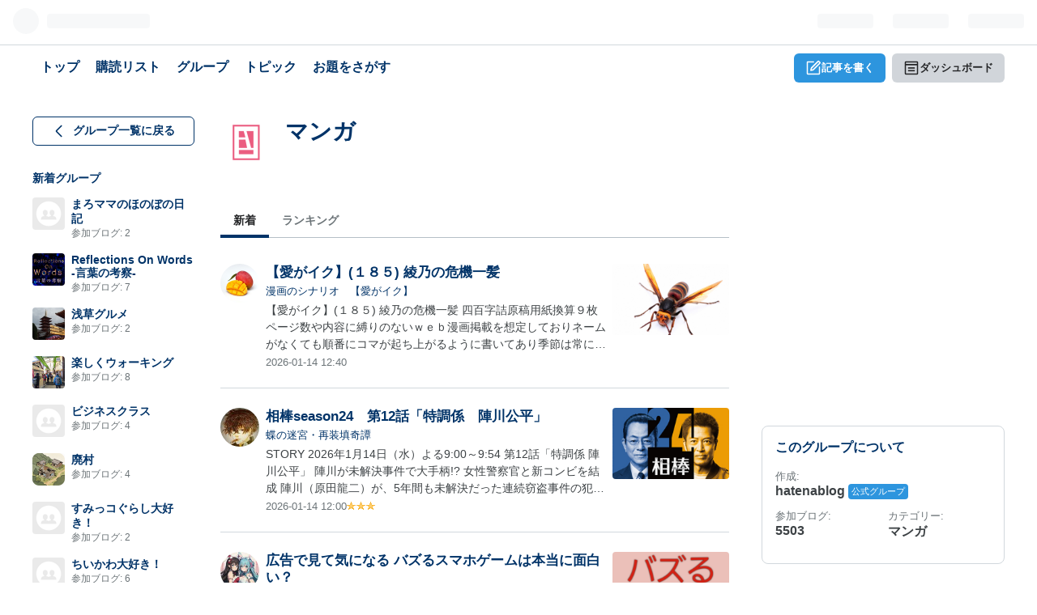

--- FILE ---
content_type: text/html; charset=utf-8
request_url: https://hatena.blog/g/11696248318754550860
body_size: 14723
content:
<!DOCTYPE html>
<html
  lang="ja"
data-admin-domain="//blog.hatena.ne.jp"
data-admin-origin="https://blog.hatena.ne.jp"
data-avail-langs="ja en"
data-circle-id="11696248318754550860"
data-data-layer="{&quot;hatenablog&quot;:{&quot;admin&quot;:{},&quot;analytics&quot;:{&quot;brand_property_id&quot;:&quot;&quot;,&quot;measurement_id&quot;:&quot;&quot;,&quot;non_sampling_property_id&quot;:&quot;&quot;,&quot;property_id&quot;:&quot;&quot;,&quot;separated_property_id&quot;:&quot;UA-29716941-20&quot;},&quot;blog&quot;:null,&quot;brand&quot;:&quot;&quot;,&quot;page_id&quot;:&quot;circle&quot;,&quot;permalink_entry&quot;:null,&quot;pro&quot;:&quot;free&quot;,&quot;router_type&quot;:&quot;global&quot;}}"
data-device="pc"
data-dont-recommend-pro="false"
data-global-domain="https://hatena.blog"
data-globalheader-color="b"
data-globalheader-type="pc"
data-help-url="https://help.hatenablog.com"
data-page="circle"
data-parts-domain="https://hatenablog-parts.com"
data-plus-available=""
data-pro="false"
data-router-type="global"
data-sentry-dsn="https://03a33e4781a24cf2885099fed222b56d@sentry.io/1195218"
data-sentry-environment="production"
data-sentry-sample-rate="0.1"
data-static-domain="https://cdn.blog.st-hatena.com"
data-version="031141611b07a1920489b9bac6ce4b"

  data-initial-state="{}"

  >

  <head prefix="og: http://ogp.me/ns# fb: http://ogp.me/ns/fb#">
    <meta charset="utf-8">
    <meta http-equiv="X-UA-Compatible" content="IE=7; IE=9; IE=10; IE=11" />
    <meta name="viewport" content="width=device-width, initial-scale=1.0">

    <title>マンガ - はてなブログ グループ</title>

    <link href="https://cdn.image.st-hatena.com/image/favicon/992bb9465831c5643d865d988bd4d254654a1ee1/version=1/https%3A%2F%2Fcdn.blog.st-hatena.com%2Fimages%2Fcircle%2Fofficial-circle-icon%2Fanimation-and-comics.gif" rel="shortcut icon">
    <link href="https://cdn.image.st-hatena.com/image/apple_touch_icon/3cf6d43ac5417b10edbb8e41681614598de1cba8/version=1/https%3A%2F%2Fcdn.blog.st-hatena.com%2Fimages%2Fcircle%2Fofficial-circle-icon%2Fanimation-and-comics.gif" rel="apple-touch-icon">

    
<link rel="stylesheet" type="text/css" href="https://cdn.blog.st-hatena.com/css/globalheader.css?version=031141611b07a1920489b9bac6ce4b"/>

    
<link rel="stylesheet" type="text/css" href="https://cdn.blog.st-hatena.com/css/service.css?version=031141611b07a1920489b9bac6ce4b"/>

    
<link rel="stylesheet" type="text/css" href="https://cdn.blog.st-hatena.com/css/circle.css?version=031141611b07a1920489b9bac6ce4b"/>

      <link rel="stylesheet" type="text/css" href="https://hatena.blog/g/11696248318754550860/style"/>
    
      <link rel="alternate" type="application/atom+xml" title="Atom" href="https://hatena.blog/g/11696248318754550860/feed"/>
    

    

    <meta itemprop="name" content="マンガ - はてなブログ グループ"/>
    
    <meta itemprop="image" content="https://cdn.blog.st-hatena.com/images/circle/official-circle-icon/animation-and-comics.gif"/>
    

    
    <link rel="canonical" href="https://hatena.blog/g/11696248318754550860">

    <meta property="og:title" content="マンガ - はてなブログ グループ"/>
    <meta property="og:type" content="website"/>
    <meta property="og:url" content="https://hatena.blog/g/11696248318754550860"/>
    
    <meta property="og:image" content="https://cdn.blog.st-hatena.com/images/circle/official-circle-icon/animation-and-comics.gif"/>
    

    <meta property="og:description" content=""/>
    <meta property="og:site_name" content="はてなブログ"/>

    
<script
  id="embed-gtm-data-layer-loader"
  data-data-layer-page-specific=""
>
(function() {
  function loadDataLayer(elem, attrName) {
    if (!elem) { return {}; }
    var json = elem.getAttribute(attrName);
    if (!json) { return {}; }
    return JSON.parse(json);
  }

  var globalVariables = loadDataLayer(
    document.documentElement,
    'data-data-layer'
  );
  var pageSpecificVariables = loadDataLayer(
    document.getElementById('embed-gtm-data-layer-loader'),
    'data-data-layer-page-specific'
  );

  var variables = [globalVariables, pageSpecificVariables];

  if (!window.dataLayer) {
    window.dataLayer = [];
  }

  for (var i = 0; i < variables.length; i++) {
    window.dataLayer.push(variables[i]);
  }
})();
</script>

<!-- Google Tag Manager -->
<script>(function(w,d,s,l,i){w[l]=w[l]||[];w[l].push({'gtm.start':
new Date().getTime(),event:'gtm.js'});var f=d.getElementsByTagName(s)[0],
j=d.createElement(s),dl=l!='dataLayer'?'&l='+l:'';j.async=true;j.src=
'https://www.googletagmanager.com/gtm.js?id='+i+dl;f.parentNode.insertBefore(j,f);
})(window,document,'script','dataLayer','GTM-P4CXTW');</script>
<!-- End Google Tag Manager -->





  
<script src="https://r.moshimo.com/af/r/maftag.js"></script>
<script>
  mafcross(['hatenablog.com','blog.hatena.ne.jp','hatena.blog'])
</script>








    <script src="https://cdn.pool.st-hatena.com/valve/valve.js" async></script>
<script>
  var valve = window.valve || [];

  valve.push(function(v) {
    v.config({
      service: 'blog',
      content: {
        result: 'ng',
      },
      bypass: true,
      disableHatenaContentMatch: true,


    });
  });
</script>

  </head>

  <body 
    class="
      circle-page
      globalheader-ng-enabled
    ">
  <div id="globalheader-container"
  data-brand="hatenablog"
  
  >
  <iframe id="globalheader" height="37" frameborder="0" allowTransparency="true"></iframe>
</div>


  <div class="circlePage-global-nav">
    
<div class="service-globalNav">
  <div class="service-globalNav-inner">
    <nav class="service-nav">
      <a class="service-nav-item " href="https://hatena.blog/">
        <div class="service-nav-item-label">トップ</div>
      </a>
      <a class="service-nav-item " href="https://blog.hatena.ne.jp/-/antenna?utm_source=service_globalnav_pc&amp;utm_medium=referral&amp;utm_campaign=service_nav">
        <div class="service-nav-item-label">購読リスト</div>
      </a>
      <a class="service-nav-item " href="https://blog.hatena.ne.jp/-/group/?utm_source=service_globalnav_pc&amp;utm_medium=referral&amp;utm_campaign=service_nav">
        <div class="service-nav-item-label">
          グループ
      </div>
      </a>
      <a class="service-nav-item " href="https://hatena.blog/topics/journal">
        <div class="service-nav-item-label">トピック</div>
      </a>
      <a class="service-nav-item " href="https://blog.hatena.ne.jp/-/odai/list?utm_source=service_globalnav_pc&amp;utm_medium=referral&amp;utm_campaign=odai_list">
        <div class="service-nav-item-label">
          お題をさがす
        </div>
      </a>
      <span class="spacer"></span>
    </nav>
    <nav class="service-nav-actions">
      <a
      href="https://blog.hatena.ne.jp/my/edit?utm_source=service_globalnav_pc&amp;utm_medium=referral&amp;utm_campaign=new_entry"
      class="service-nav-action-item action-item-edit"
      >
        <svg xmlns="http://www.w3.org/2000/svg" width="24" height="24" viewBox="0 0 24 24" class="blogicon"><path d="M20.1,22H3.9A2,2,0,0,1,2,20.1V3.9A1.9,1.9,0,0,1,3.9,2H13V4H4V20H20V10h2V20.1A2,2,0,0,1,20.1,22Z"/><path d="M19.4,3.2l1.2,1.2-9.5,9.5-1.5.3.4-1.5,9.4-9.5M19.5,1a1.8,1.8,0,0,0-1.2.5l-10,10a.8.8,0,0,0-.2.4l-.8,3.5a.9.9,0,0,0,.9,1.1h.2l3.5-.8.4-.2,10-10a1.5,1.5,0,0,0,.1-2.1l-2-2a1.1,1.1,0,0,0-.9-.4Z"/></svg>

        記事を書く
      </a>
      <a
      href="https://blog.hatena.ne.jp/?utm_source=service_globalnav_pc&amp;utm_medium=referral&amp;utm_campaign=dashboard"
      class="service-nav-action-item"
      >
        <svg xmlns="http://www.w3.org/2000/svg" width="24" height="24" viewBox="0 0 24 24" class='blogicon'><path d="M20,2H4A2,2,0,0,0,2,4V20a2,2,0,0,0,2,2H20a2,2,0,0,0,2-2V4A2,2,0,0,0,20,2Zm0,18H4V8H20ZM4,6V4H20V6Z"/><rect x="7" y="11" width="10" height="2"/><rect x="7" y="15" width="10" height="2"/></svg>

        ダッシュボード
      </a>
    </nav>
  </div>
</div>

  </div>

  
<div class="l-circlePage-container">
  <div class="l-circlePage-sideNav">
    <div class="circlePage-sideNav-content">
      <nav>
        <a href="https://blog.hatena.ne.jp/-/group/" class="circlePage-backBtn">
          <svg xmlns="http://www.w3.org/2000/svg" width="24" height="24" viewBox="0 0 24 24" class="blogicon"><path d="M15.6,22,6.8,13.2a1.8,1.8,0,0,1,0-2.4L15.6,2,17,3.5,8.5,12,17,20.6Z"/></svg>

          <span class="btn-label">グループ一覧に戻る</span>
        </a>
      </nav>
      <div class="circlePage-side-circle-list-wrapper">
        <h3 class="circlePage-sideNav-heading">
          <a href="https://hatena.blog/g/-/recent">新着グループ</a>
        </h3>
        
<ul class="circlePage-side-circle-list test-circlePage-side-circle-list">
  
  <li>
    <div class="circle-list-icon">
      <a href="https://hatena.blog/g/17179246901343729407"><img src="https://cdn.image.st-hatena.com/image/square/2152845ee3b176277ecd6038363c58dd708851db/backend=imagemagick;height=80;version=1;width=80/https%3A%2F%2Fcdn.blog.st-hatena.com%2Fimages%2Fcircle%2Fcircle-icon.png"></a>
    </div>
    <div class="circle-list-content">
      <h4 class="circle-name">
        
        <a href="https://hatena.blog/g/17179246901343729407">まろママのほのぼの日記</a>
      </h4>
      <div class="circle-meta">
        参加ブログ: <a href="https://hatena.blog/g/17179246901343729407/blogs">2</a>
      </div>
    </div>
  </li>
  
  <li>
    <div class="circle-list-icon">
      <a href="https://hatena.blog/g/17179246901342906845"><img src="https://cdn.image.st-hatena.com/image/square/a24f66ec2d2eba0254aa5775c0d07c695777b6fd/backend=imagemagick;height=80;version=1;width=80/https%3A%2F%2Fcdn.user.blog.st-hatena.com%2Fcircle_image%2F159350581%2F1768116421660514"></a>
    </div>
    <div class="circle-list-content">
      <h4 class="circle-name">
        
        <a href="https://hatena.blog/g/17179246901342906845">Reflections On Words -言葉の考察-</a>
      </h4>
      <div class="circle-meta">
        参加ブログ: <a href="https://hatena.blog/g/17179246901342906845/blogs">7</a>
      </div>
    </div>
  </li>
  
  <li>
    <div class="circle-list-icon">
      <a href="https://hatena.blog/g/17179246901342503496"><img src="https://cdn.image.st-hatena.com/image/square/6f98775c783129a7f084cc153f03a3aad398b6c2/backend=imagemagick;height=80;version=1;width=80/https%3A%2F%2Fcdn.user.blog.st-hatena.com%2Fcircle_image%2F160040093%2F176802358539889"></a>
    </div>
    <div class="circle-list-content">
      <h4 class="circle-name">
        
        <a href="https://hatena.blog/g/17179246901342503496">浅草グルメ</a>
      </h4>
      <div class="circle-meta">
        参加ブログ: <a href="https://hatena.blog/g/17179246901342503496/blogs">2</a>
      </div>
    </div>
  </li>
  
  <li>
    <div class="circle-list-icon">
      <a href="https://hatena.blog/g/17179246901333379775"><img src="https://cdn.image.st-hatena.com/image/square/c916786ab74f4c22467eb7101b553c7a8817d0bb/backend=imagemagick;height=80;version=1;width=80/https%3A%2F%2Fcdn.user.blog.st-hatena.com%2Fcircle_image%2F160067223%2F1765877891608373"></a>
    </div>
    <div class="circle-list-content">
      <h4 class="circle-name">
        
        <a href="https://hatena.blog/g/17179246901333379775">楽しくウォーキング</a>
      </h4>
      <div class="circle-meta">
        参加ブログ: <a href="https://hatena.blog/g/17179246901333379775/blogs">8</a>
      </div>
    </div>
  </li>
  
  <li>
    <div class="circle-list-icon">
      <a href="https://hatena.blog/g/17179246901333022593"><img src="https://cdn.image.st-hatena.com/image/square/2152845ee3b176277ecd6038363c58dd708851db/backend=imagemagick;height=80;version=1;width=80/https%3A%2F%2Fcdn.blog.st-hatena.com%2Fimages%2Fcircle%2Fcircle-icon.png"></a>
    </div>
    <div class="circle-list-content">
      <h4 class="circle-name">
        
        <a href="https://hatena.blog/g/17179246901333022593">ビジネスクラス</a>
      </h4>
      <div class="circle-meta">
        参加ブログ: <a href="https://hatena.blog/g/17179246901333022593/blogs">4</a>
      </div>
    </div>
  </li>
  
  <li>
    <div class="circle-list-icon">
      <a href="https://hatena.blog/g/17179246901332886433"><img src="https://cdn.image.st-hatena.com/image/square/c85eda81d403516598c3d58bf253aa5d2ca271e0/backend=imagemagick;height=80;version=1;width=80/https%3A%2F%2Fcdn.user.blog.st-hatena.com%2Fcircle_image%2F152843373%2F1765768825161720"></a>
    </div>
    <div class="circle-list-content">
      <h4 class="circle-name">
        
        <a href="https://hatena.blog/g/17179246901332886433">廃村</a>
      </h4>
      <div class="circle-meta">
        参加ブログ: <a href="https://hatena.blog/g/17179246901332886433/blogs">4</a>
      </div>
    </div>
  </li>
  
  <li>
    <div class="circle-list-icon">
      <a href="https://hatena.blog/g/17179246901329012895"><img src="https://cdn.image.st-hatena.com/image/square/2152845ee3b176277ecd6038363c58dd708851db/backend=imagemagick;height=80;version=1;width=80/https%3A%2F%2Fcdn.blog.st-hatena.com%2Fimages%2Fcircle%2Fcircle-icon.png"></a>
    </div>
    <div class="circle-list-content">
      <h4 class="circle-name">
        
        <a href="https://hatena.blog/g/17179246901329012895">すみっコぐらし大好き！</a>
      </h4>
      <div class="circle-meta">
        参加ブログ: <a href="https://hatena.blog/g/17179246901329012895/blogs">2</a>
      </div>
    </div>
  </li>
  
  <li>
    <div class="circle-list-icon">
      <a href="https://hatena.blog/g/17179246901329012294"><img src="https://cdn.image.st-hatena.com/image/square/2152845ee3b176277ecd6038363c58dd708851db/backend=imagemagick;height=80;version=1;width=80/https%3A%2F%2Fcdn.blog.st-hatena.com%2Fimages%2Fcircle%2Fcircle-icon.png"></a>
    </div>
    <div class="circle-list-content">
      <h4 class="circle-name">
        
        <a href="https://hatena.blog/g/17179246901329012294">ちいかわ大好き！</a>
      </h4>
      <div class="circle-meta">
        参加ブログ: <a href="https://hatena.blog/g/17179246901329012294/blogs">6</a>
      </div>
    </div>
  </li>
  
</ul>

        <div class="circlePage-sideNav-more">
          <a href="https://hatena.blog/g/-/recent">もっと見る</a>
        </div>
      </div>
    </div>
  </div>
  <div class="l-circlePage-content">
    <header id="circle-title">
  <div class="circleTitle">
    <div class="circleTitle-icon">
      <a href="https://hatena.blog/g/11696248318754550860">
        <img src="https://cdn.image.st-hatena.com/image/square/3900fda48df28771623dc0898e04fb0ffccad8d0/backend=imagemagick;height=128;version=1;width=128/https%3A%2F%2Fcdn.blog.st-hatena.com%2Fimages%2Fcircle%2Fofficial-circle-icon%2Fanimation-and-comics.gif" alt="">
      </a>
    </div>
    <div class="circleTitle-content">
      <h1 class="circleTitle-title">
        <a href="https://hatena.blog/g/11696248318754550860">マンガ</a>
      </h1>
      <p class="circleTitle-description"></p>
    </div>
  </div>
</header>


    <div class="l-circlePage-content-row">
      <div class="l-circlePage-main">
        <nav class="circle-contentNav">
  <a href="https://hatena.blog/g/11696248318754550860" class="circle-contentNav-item  current-tab">
    新着
  </a>
  
  <a href="https://blog.hatena.ne.jp/-/group/11696248318754550860/ranking" class="circlePage-content-nav-item ">
    ランキング
  </a>
</nav>


        
        

        <div id="main-inner">
          
          <div class="circle-join-box circle-member-control blog-user-control circle-newbie">
            <div class="circle-join-box-inner">
              <h3>このグループに入って、同じ話題に加わろう</h3>
              <p>はてなブログを持っていれば、誰でも参加できます。</p>
              <a
                class="circle-join-box-button manage-membership-button manage-membership"
                data-circle-manage-popup-selector=".circle-member-control .manage-membership-popup"
                data-track-name="circle-manage-membership"
              >
                グループに参加
              </a>
            </div>
            <div class="circle-join-box-popup manage-membership-popup"></div>
          </div>
          

          <ul class="entryUnit-list">
  
    
    
      <li class="list-item">
        <div class="icon">
          <img src="https://cdn.image.st-hatena.com/image/square/09bc7ccca59fde28efe47c199218d0add8d9998b/backend=imagemagick;enlarge=0;height=96;version=1;width=96/https%3A%2F%2Fcdn.image.st-hatena.com%2Fimage%2Fsquare%2F0dca7b621dba1ab6472c150e4d6f0cc82db52cda%2Fbackend%3Dimagemagick%3Bheight%3D128%3Bversion%3D1%3Bwidth%3D128%2Fhttps%253A%252F%252Fcdn.user.blog.st-hatena.com%252Fblog_custom_icon%252F159866726%252F1754294890623872" />
        </div>
        <div class="item-wrapper">
          <div class="item-main">
            <div class="entryHeader">
              <div class="entryTitle">
                <a href="https://imako64.hateblo.jp/entry/2026/01/14/124025" target="_blank" rel="noopener">【愛がイク】(１８５) 綾乃の危機一髪</a>
              </div>
              <div class="entryMeta">
                <a href="https://imako64.hateblo.jp/" class="blogName" target="_blank" rel="noopener">漫画のシナリオ　【愛がイク】</a>
                
                <span class="blog-meta-status">
                  
  
  


                </span>
              </div>
            </div>
            <p class="entryContent">
              <a href="https://imako64.hateblo.jp/entry/2026/01/14/124025" target="_blank" rel="noopener">【愛がイク】(１８５) 綾乃の危機一髪 四百字詰原稿用紙換算９枚 ページ数や内容に縛りのないｗｅｂ漫画掲載を想定しておりネームがなくても順番にコマが起ち上がるように書いてあり季節は常に真夏である。 登場人物 綾乃(３５) １７０㎝。楚々とした美人で寿司幸の女将だったが離婚し今は独り身。 綾乃の隣の部屋に住む男(３０)無精ひげをはやし異常な目つき。見るからに変質者めい ており腕っぷしが強そう。 ◎Ｂ…</a>
            </p>
            <div class="entryFooter">
              <span class="timestamp">
                <time data-relative datetime="2026-01-14T03:40:25Z" title="2026-01-14T03:40:25Z">2026-01-14 12:40</time>
              </span>
              <span class="star"><img src="https://s.st-hatena.com/entry.count.image?uri=https%3A%2F%2Fimako64.hateblo.jp%2Fentry%2F2026%2F01%2F14%2F124025" alt="" class="http-star"></span>
            </div>
          </div>
          
            <div class="item-image">
              <a href="https://imako64.hateblo.jp/entry/2026/01/14/124025" target="_blank" rel="noopener"><img src="https://cdn.image.st-hatena.com/image/square/278245fb94d8ac2dd2fe8006f91314e1b2ce7224/backend=imagemagick;enlarge=0;height=260;version=1;width=400/https%3A%2F%2Fcdn-ak.f.st-hatena.com%2Fimages%2Ffotolife%2Fi%2Fimako64%2F20250629%2F20250629142155.jpg" class="entryImage"></a>
            </div>
          
        </div>
      </li>
    
  
    
    
      <li class="list-item">
        <div class="icon">
          <img src="https://cdn.image.st-hatena.com/image/square/236f86653f8d938eef5758f204f7a9997f246804/backend=imagemagick;enlarge=0;height=96;version=1;width=96/https%3A%2F%2Fcdn.image.st-hatena.com%2Fimage%2Fsquare%2F9b6c0c3a8a5bfb98784ec6eb6d4fe16ae8380d2d%2Fbackend%3Dimagemagick%3Bheight%3D128%3Bversion%3D1%3Bwidth%3D128%2Fhttps%253A%252F%252Fcdn.user.blog.st-hatena.com%252Fblog_custom_icon%252F159865546%252F1745697594677360" />
        </div>
        <div class="item-wrapper">
          <div class="item-main">
            <div class="entryHeader">
              <div class="entryTitle">
                <a href="https://makotohikami999.hatenablog.com/entry/2026/01/14/120000" target="_blank" rel="noopener">相棒season24　第12話「特調係　陣川公平」</a>
              </div>
              <div class="entryMeta">
                <a href="https://makotohikami999.hatenablog.com/" class="blogName" target="_blank" rel="noopener">蝶の迷宮・再装填奇譚</a>
                
                <span class="blog-meta-status">
                  
  
  


                </span>
              </div>
            </div>
            <p class="entryContent">
              <a href="https://makotohikami999.hatenablog.com/entry/2026/01/14/120000" target="_blank" rel="noopener">STORY 2026年1月14日（水）よる9:00～9:54 第12話「特調係 陣川公平」 陣川が未解決事件で大手柄!? 女性警察官と新コンビを結成 陣川（原田龍二）が、5年間も未解決だった連続窃盗事件の犯人を突き止め、表彰される“珍事”が発生。しかし、経済事件を担当する二課の刑事である陣川が、なぜ窃盗事件の捜査を!? 実は陣川は、速水了子（山下リオ）という女性警察官と特別調査係、略して“特調係”…</a>
            </p>
            <div class="entryFooter">
              <span class="timestamp">
                <time data-relative datetime="2026-01-14T03:00:01Z" title="2026-01-14T03:00:01Z">2026-01-14 12:00</time>
              </span>
              <span class="star"><img src="https://s.st-hatena.com/entry.count.image?uri=https%3A%2F%2Fmakotohikami999.hatenablog.com%2Fentry%2F2026%2F01%2F14%2F120000" alt="" class="http-star"></span>
            </div>
          </div>
          
            <div class="item-image">
              <a href="https://makotohikami999.hatenablog.com/entry/2026/01/14/120000" target="_blank" rel="noopener"><img src="https://cdn.image.st-hatena.com/image/square/fdd1a442a0f01fbb30a1ac7c4c86b9f67d18ac50/backend=imagemagick;enlarge=0;height=260;version=1;width=400/https%3A%2F%2Fcdn-ak.f.st-hatena.com%2Fimages%2Ffotolife%2Fm%2Fmakotohikami999%2F20251015%2F20251015080802.jpg" class="entryImage"></a>
            </div>
          
        </div>
      </li>
    
  
    
    
      <li class="list-item">
        <div class="icon">
          <img src="https://cdn.image.st-hatena.com/image/square/71952c37b0bd48a568927e652c9a6cb9990dca7a/backend=imagemagick;enlarge=0;height=96;version=1;width=96/https%3A%2F%2Fcdn.image.st-hatena.com%2Fimage%2Fsquare%2Fb1550e3b35022988b47290812952426255c6414e%2Fbackend%3Dimagemagick%3Bheight%3D128%3Bversion%3D1%3Bwidth%3D128%2Fhttps%253A%252F%252Fcdn.user.blog.st-hatena.com%252Fblog_custom_icon%252F159530820%252F1719754852171818" />
        </div>
        <div class="item-wrapper">
          <div class="item-main">
            <div class="entryHeader">
              <div class="entryTitle">
                <a href="https://yabach.hatenablog.com/entry/mange-swordcom" target="_blank" rel="noopener">広告で見て気になる バズるスマホゲームは本当に面白い？</a>
              </div>
              <div class="entryMeta">
                <a href="https://yabach.hatenablog.com/" class="blogName" target="_blank" rel="noopener">バズるオリジナルソング エンタメ</a>
                
                <span class="blog-meta-status">
                  
  
  


                </span>
              </div>
            </div>
            <p class="entryContent">
              <a href="https://yabach.hatenablog.com/entry/mange-swordcom" target="_blank" rel="noopener">バズるスマホゲーム 広告で見て気になる バズるスマホゲームは本当に面白い？ 宣伝 SNSや動画広告を見ていると、思わず指を止めてしまうスマホゲームの広告に出会うことはありませんか？「広告でよく見るけど、これって本当に面白いの？」「バズっているけど、実際に遊ぶと微妙なんじゃ…」そんな疑問を抱きつつも、気になってついダウンロードしてしまった経験がある人は少なくないはずです。近年のスマホゲームは、短い広…</a>
            </p>
            <div class="entryFooter">
              <span class="timestamp">
                <time data-relative datetime="2026-01-14T00:15:07Z" title="2026-01-14T00:15:07Z">2026-01-14 09:15</time>
              </span>
              <span class="star"><img src="https://s.st-hatena.com/entry.count.image?uri=https%3A%2F%2Fyabach.hatenablog.com%2Fentry%2Fmange-swordcom" alt="" class="http-star"></span>
            </div>
          </div>
          
            <div class="item-image">
              <a href="https://yabach.hatenablog.com/entry/mange-swordcom" target="_blank" rel="noopener"><img src="https://cdn.image.st-hatena.com/image/square/ca6b4713b07b02342b081298cc819a802ec89c3d/backend=imagemagick;enlarge=0;height=260;version=1;width=400/https%3A%2F%2Fcdn-ak.f.st-hatena.com%2Fimages%2Ffotolife%2Ft%2Ftintamank%2F20251228%2F20251228163350.png" class="entryImage"></a>
            </div>
          
        </div>
      </li>
    
  
    
    
      <li class="list-item">
        <div class="icon">
          <img src="https://cdn.image.st-hatena.com/image/square/e5b30cd3639882d7366f858d634e0519e2740fd9/backend=imagemagick;enlarge=0;height=96;version=1;width=96/https%3A%2F%2Fcdn.image.st-hatena.com%2Fimage%2Fsquare%2F6b658805830986814003755c333a32ba426917c0%2Fbackend%3Dimagemagick%3Bheight%3D128%3Bversion%3D1%3Bwidth%3D128%2Fhttps%253A%252F%252Fcdn.user.blog.st-hatena.com%252Fblog_custom_icon%252F159088507%252F1707603887336015" />
        </div>
        <div class="item-wrapper">
          <div class="item-main">
            <div class="entryHeader">
              <div class="entryTitle">
                <a href="https://aoichihiro.com/entry/2026/01/14/065926" target="_blank" rel="noopener">メタプラネット、IHI、任天堂を買いました 伊澤タオルを売りました　吉村知事大阪はダブル選挙か？</a>
              </div>
              <div class="entryMeta">
                <a href="https://aoichihiro.com/" class="blogName" target="_blank" rel="noopener">メタプラといっしょ</a>
                
                <span class="blog-meta-status">
                  
  
  
    <a href="https://blog.hatena.ne.jp/-/pro?plus_via=blog_plus_badge&amp;utm_source=pro_badge&amp;utm_medium=referral&amp;utm_campaign=register_pro" title="はてなブログPro"><i class="mini-badge-type-pro">はてなブログPro</i></a>
  


                </span>
              </div>
            </div>
            <p class="entryContent">
              <a href="https://aoichihiro.com/entry/2026/01/14/065926" target="_blank" rel="noopener">メタプラネット、IHI、任天堂を買いました 伊澤タオルを売りました メタプラネット、IHIを買いました 任天堂を買いました 伊澤タオルを売りました ゴルナスとFANG+を買いました 大阪府・吉村知事「明後日の夕方までにしっかり考えて結論考えたい」大阪府知事・市長“出直し選”検討 メタプラネット、IHI、任天堂を買いました 伊澤タオルを売りました メタプラネット、IHIを買いました 詳細は昨日のブロ…</a>
            </p>
            <div class="entryFooter">
              <span class="timestamp">
                <time data-relative datetime="2026-01-14T00:02:16Z" title="2026-01-14T00:02:16Z">2026-01-14 09:02</time>
              </span>
              <span class="star"><img src="https://s.st-hatena.com/entry.count.image?uri=https%3A%2F%2Faoichihiro.com%2Fentry%2F2026%2F01%2F14%2F065926" alt="" class="http-star"></span>
            </div>
          </div>
          
            <div class="item-image">
              <a href="https://aoichihiro.com/entry/2026/01/14/065926" target="_blank" rel="noopener"><img src="https://cdn.image.st-hatena.com/image/square/17956164559ec61c8863b8c52d82354614cf0590/backend=imagemagick;enlarge=0;height=260;version=1;width=400/https%3A%2F%2Fm.media-amazon.com%2Fimages%2FI%2F415Uq26XcsL._SL500_.jpg" class="entryImage"></a>
            </div>
          
        </div>
      </li>
    
  
    
    
      <li class="list-item">
        <div class="icon">
          <img src="https://cdn.image.st-hatena.com/image/square/6d0bc7eb129926d0ab2dc4ab4f8a7b7e3d719f06/backend=imagemagick;enlarge=0;height=96;version=1;width=96/https%3A%2F%2Fcdn.image.st-hatena.com%2Fimage%2Fsquare%2F79a8a2a5df2364a04f62769359943392de16cb38%2Fbackend%3Dimagemagick%3Bheight%3D128%3Bversion%3D1%3Bwidth%3D128%2Fhttps%253A%252F%252Fcdn.user.blog.st-hatena.com%252Fblog_custom_icon%252F158814556%252F1732958848281110" />
        </div>
        <div class="item-wrapper">
          <div class="item-main">
            <div class="entryHeader">
              <div class="entryTitle">
                <a href="https://akiratyann.hatenablog.com/entry/2026/01/14/083000" target="_blank" rel="noopener">１月１５日販売、マンガ「金色のガッシュ!! 2　6巻」他</a>
              </div>
              <div class="entryMeta">
                <a href="https://akiratyann.hatenablog.com/" class="blogName" target="_blank" rel="noopener">アニメ大好き館</a>
                
                  <span class="blogName entryCategory">
                    ( <i class="blogicon-folder"></i>
                    <a href="https://akiratyann.hatenablog.com/category/%E3%83%9E%E3%83%B3%E3%82%AC" target="_blank" rel="noopener">マンガ</a> )
                  </span>
                
                <span class="blog-meta-status">
                  
  
  


                </span>
              </div>
            </div>
            <p class="entryContent">
              <a href="https://akiratyann.hatenablog.com/entry/2026/01/14/083000" target="_blank" rel="noopener">注目コミック １月１５日、販売 注目コミック 金色のガッシュ!! 2（6） [ 雷句 誠 ] 「金色のガッシュ!!」の続編。瀕死の仲間を救うため、死力を尽くして戦うガッシュたち──。 謎に包まれた魔物・ジルノーズも登場し、物語は新展開へ！ Page.30～35を収録。巻末には描き下ろしおまけマンガ「ガッシュカフェ」を収録。 著者／編集 ： 雷句 誠(著) 金色のガッシュ!! 2（6） [ 雷句 誠…</a>
            </p>
            <div class="entryFooter">
              <span class="timestamp">
                <time data-relative datetime="2026-01-13T23:30:00Z" title="2026-01-13T23:30:00Z">2026-01-14 08:30</time>
              </span>
              <span class="star"><img src="https://s.st-hatena.com/entry.count.image?uri=https%3A%2F%2Fakiratyann.hatenablog.com%2Fentry%2F2026%2F01%2F14%2F083000" alt="" class="http-star"></span>
            </div>
          </div>
          
            <div class="item-image">
              <a href="https://akiratyann.hatenablog.com/entry/2026/01/14/083000" target="_blank" rel="noopener"><img src="https://cdn.image.st-hatena.com/image/square/ea681565ddf960de45c58a29291fae5fdc1c8f7d/backend=imagemagick;enlarge=0;height=260;version=1;width=400/https%3A%2F%2Fhbb.afl.rakuten.co.jp%2Fhgb%2F116b9013.a6ece903.116b9014.c86b81a5%2F%3Fme_id%3D1213310%26item_id%3D21801679%26pc%3Dhttps%253A%252F%252Fthumbnail.image.rakuten.co.jp%252F%25400_mall%252Fbook%252Fcabinet%252F9222%252F9784910019222_1_118.jpg%253F_ex%253D240x240%26s%3D240x240%26t%3Dpicttext" class="entryImage"></a>
            </div>
          
        </div>
      </li>
    
  
    
    
      <li class="list-item">
        <div class="icon">
          <img src="https://cdn.image.st-hatena.com/image/square/581f33d63792f8dff016f0971d74ac4fa83e5dd4/backend=imagemagick;enlarge=0;height=96;version=1;width=96/https%3A%2F%2Fcdn.image.st-hatena.com%2Fimage%2Fsquare%2F8009a2cf5d6f35fb35d6906d18c854661fc3056b%2Fbackend%3Dimagemagick%3Bheight%3D128%3Bversion%3D1%3Bwidth%3D128%2Fhttps%253A%252F%252Fcdn.user.blog.st-hatena.com%252Fblog_custom_icon%252F152625273%252F1741003466188081" />
        </div>
        <div class="item-wrapper">
          <div class="item-main">
            <div class="entryHeader">
              <div class="entryTitle">
                <a href="https://www.tanukichi1155.com/entry/2026/01/14/080000" target="_blank" rel="noopener">【投資】FX　スワップ投資　2026年1月2週目（セントラル短資FX・GMOクリック証券・LIGHT FX・みんなのFX）</a>
              </div>
              <div class="entryMeta">
                <a href="https://www.tanukichi1155.com/" class="blogName" target="_blank" rel="noopener">33歳でうつ病を発症し、無職になりました。</a>
                
                <span class="blog-meta-status">
                  
  
  
    <a href="https://blog.hatena.ne.jp/-/pro?plus_via=blog_plus_badge&amp;utm_source=pro_badge&amp;utm_medium=referral&amp;utm_campaign=register_pro" title="はてなブログPro"><i class="mini-badge-type-pro">はてなブログPro</i></a>
  


                </span>
              </div>
            </div>
            <p class="entryContent">
              <a href="https://www.tanukichi1155.com/entry/2026/01/14/080000" target="_blank" rel="noopener">どうも、おはようございます！ たぬ吉です。 今週もコツコツスワップ投資です。 1.セントラル短資FX 2.GMOクリック証券 3.トレイダーズ証券（LIGHT FX・みんなのFX） 4.TOSSY スワップ比較表 ポジション詳細 スワップ収支一覧（まとめ） 1.セントラル短資FX 2025年：42,396円 2026年：1,218円 2.GMOクリック証券 2025年：20,600円 2026年：…</a>
            </p>
            <div class="entryFooter">
              <span class="timestamp">
                <time data-relative datetime="2026-01-13T23:00:00Z" title="2026-01-13T23:00:00Z">2026-01-14 08:00</time>
              </span>
              <span class="star"><img src="https://s.st-hatena.com/entry.count.image?uri=https%3A%2F%2Fwww.tanukichi1155.com%2Fentry%2F2026%2F01%2F14%2F080000" alt="" class="http-star"></span>
            </div>
          </div>
          
            <div class="item-image">
              <a href="https://www.tanukichi1155.com/entry/2026/01/14/080000" target="_blank" rel="noopener"><img src="https://cdn.image.st-hatena.com/image/square/c872bf15e19b17abdfdf4c3ff427e19d40019b14/backend=imagemagick;enlarge=0;height=260;version=1;width=400/https%3A%2F%2Fwww.click-sec.com%2Fwp-content%2Fuploads%2Ffx-howto-swap-01%402x.webp" class="entryImage"></a>
            </div>
          
        </div>
      </li>
    
  
    
    
      <li class="list-item">
        <div class="icon">
          <img src="https://cdn.image.st-hatena.com/image/square/4b1f56b57cafc008dcbcf0b5fdd917dd14dfcfcf/backend=imagemagick;enlarge=0;height=96;version=1;width=96/https%3A%2F%2Fcdn.image.st-hatena.com%2Fimage%2Fsquare%2F82262ef9045d80826aeecd7eef95d3b500376c4b%2Fbackend%3Dimagemagick%3Bheight%3D128%3Bversion%3D1%3Bwidth%3D128%2Fhttps%253A%252F%252Fcdn.user.blog.st-hatena.com%252Fblog_custom_icon%252F97641481%252F1736258573332443" />
        </div>
        <div class="item-wrapper">
          <div class="item-main">
            <div class="entryHeader">
              <div class="entryTitle">
                <a href="https://www.tyoshiki.com/entry/2026/01/14/080000" target="_blank" rel="noopener">「FGO　ツングースカ・サンクチュアリ」</a>
              </div>
              <div class="entryMeta">
                <a href="https://www.tyoshiki.com/" class="blogName" target="_blank" rel="noopener">頭の上にミカンをのせる</a>
                
                <span class="blog-meta-status">
                  
  
  
    <a href="https://blog.hatena.ne.jp/-/pro?plus_via=blog_plus_badge&amp;utm_source=pro_badge&amp;utm_medium=referral&amp;utm_campaign=register_pro" title="はてなブログPro"><i class="mini-badge-type-pro">はてなブログPro</i></a>
  


                </span>
              </div>
            </div>
            <p class="entryContent">
              <a href="https://www.tyoshiki.com/entry/2026/01/14/080000" target="_blank" rel="noopener">ビースト案件でありながらバグかなにかのせいでリアルタイムでプレイしていた人以外は読み返すことができなくなっているシナリオ。奏章Ⅳの前に読めてよかった。 ここは異聞帯ではない。 互いに害を与えない。互いに殺し合う理由がないので 話し合いが成立するなら、戦う必要はないはずだ。生まれつき冷酷な魔術師ではなく、 状況から大任を請け負った一般人… 貴様であればわかるはずだ。おそらく、他の誰よりも。 私の愚か…</a>
            </p>
            <div class="entryFooter">
              <span class="timestamp">
                <time data-relative datetime="2026-01-13T23:00:00Z" title="2026-01-13T23:00:00Z">2026-01-14 08:00</time>
              </span>
              <span class="star"><img src="https://s.st-hatena.com/entry.count.image?uri=https%3A%2F%2Fwww.tyoshiki.com%2Fentry%2F2026%2F01%2F14%2F080000" alt="" class="http-star"></span>
            </div>
          </div>
          
            <div class="item-image">
              <a href="https://www.tyoshiki.com/entry/2026/01/14/080000" target="_blank" rel="noopener"><img src="https://cdn.image.st-hatena.com/image/square/3c0051978af08af57f330512c17331798ba2cff5/backend=imagemagick;enlarge=0;height=260;version=1;width=400/https%3A%2F%2Fcdn-ak.f.st-hatena.com%2Fimages%2Ffotolife%2Ft%2Ftyoshiki%2F20260113%2F20260113171701.png" class="entryImage"></a>
            </div>
          
        </div>
      </li>
    
  
    
    
      <li class="list-item">
        <div class="icon">
          <img src="https://cdn.image.st-hatena.com/image/square/acd03f6434fef1dc4d4f516200ec108050e54abb/backend=imagemagick;enlarge=0;height=96;version=1;width=96/https%3A%2F%2Fcdn.image.st-hatena.com%2Fimage%2Fsquare%2F02eac61840493e414d3ebc6a54ab824561478ee8%2Fbackend%3Dimagemagick%3Bheight%3D128%3Bversion%3D1%3Bwidth%3D128%2Fhttps%253A%252F%252Fcdn.user.blog.st-hatena.com%252Fblog_custom_icon%252F155361126%252F17576027269715" />
        </div>
        <div class="item-wrapper">
          <div class="item-main">
            <div class="entryHeader">
              <div class="entryTitle">
                <a href="https://yatamaru0131.hatenablog.com/entry/2026/01/14/074012" target="_blank" rel="noopener">【漫画制作1690日目】構想メモ</a>
              </div>
              <div class="entryMeta">
                <a href="https://yatamaru0131.hatenablog.com/" class="blogName" target="_blank" rel="noopener">(脱)素人の漫画机</a>
                
                  <span class="blogName entryCategory">
                    ( <i class="blogicon-folder"></i>
                    <a href="https://yatamaru0131.hatenablog.com/category/%E6%BC%AB%E7%94%BB%E5%88%B6%E4%BD%9C%E6%97%A5%E8%A8%98" target="_blank" rel="noopener">漫画制作日記</a> )
                  </span>
                
                <span class="blog-meta-status">
                  
  
  


                </span>
              </div>
            </div>
            <p class="entryContent">
              <a href="https://yatamaru0131.hatenablog.com/entry/2026/01/14/074012" target="_blank" rel="noopener">バカの国食紀行『ヤキムス』編の構想がなんとなく出来た。 これ第何弾だっけ…？ スードン、たまもっち、ギョンザ、カリーライス、ギネソミー、クーレプ、マボそば、ファンブルグ、ピラミッド…あと1個くらいあったようななかったような。。。 （※見直したらもうなかった）</a>
            </p>
            <div class="entryFooter">
              <span class="timestamp">
                <time data-relative datetime="2026-01-13T22:40:12Z" title="2026-01-13T22:40:12Z">2026-01-14 07:40</time>
              </span>
              <span class="star"><img src="https://s.st-hatena.com/entry.count.image?uri=https%3A%2F%2Fyatamaru0131.hatenablog.com%2Fentry%2F2026%2F01%2F14%2F074012" alt="" class="http-star"></span>
            </div>
          </div>
          
            <div class="item-image">
              <a href="https://yatamaru0131.hatenablog.com/entry/2026/01/14/074012" target="_blank" rel="noopener"><img src="https://cdn.image.st-hatena.com/image/square/f9e3cd7defa64f0095c66d12c522ea55f126ef3b/backend=imagemagick;enlarge=0;height=260;version=1;width=400/https%3A%2F%2Fcdn-ak.f.st-hatena.com%2Fimages%2Ffotolife%2Fy%2Fyatamaru0131%2F20260114%2F20260114073526.jpg" class="entryImage"></a>
            </div>
          
        </div>
      </li>
    
  
    
    
      <li class="list-item">
        <div class="icon">
          <img src="https://cdn.image.st-hatena.com/image/square/0e1003a5d09125d0fdbb13dcd9ad0acbc3a465f1/backend=imagemagick;enlarge=0;height=96;version=1;width=96/https%3A%2F%2Fcdn.blog.st-hatena.com%2Fimages%2Fadmin%2Fblog-icon-noimage.png" />
        </div>
        <div class="item-wrapper">
          <div class="item-main">
            <div class="entryHeader">
              <div class="entryTitle">
                <a href="https://raki6104.hatenablog.com/entry/2026/01/14/073919" target="_blank" rel="noopener">それ故に1078</a>
              </div>
              <div class="entryMeta">
                <a href="https://raki6104.hatenablog.com/" class="blogName" target="_blank" rel="noopener">鬱で凡愚なド外道のリハビリraki6104’s bl…</a>
                
                  <span class="blogName entryCategory">
                    ( <i class="blogicon-folder"></i>
                    <a href="https://raki6104.hatenablog.com/category/%E6%9C%AC%E3%83%BB%E6%BC%AB%E7%94%BB" target="_blank" rel="noopener">本・漫画</a> )
                  </span>
                
                <span class="blog-meta-status">
                  
  
  


                </span>
              </div>
            </div>
            <p class="entryContent">
              <a href="https://raki6104.hatenablog.com/entry/2026/01/14/073919" target="_blank" rel="noopener">『突き詰めた者たちの明と暗』 昨日の気圧ソコソコから今日の朝方にかけて気圧は上昇傾向で、寒かったり暖かかったりに、昼夜問わずの不規則な時間に寝起きしているので、結果、あまり鬱の具合はよろしくない(´･ω･｀)（ため息） ようやくの世間は正月気分明け。 さて、狂った時間間隔をまた戻さねば（遠い目） アニメ『呪術廻戦』第48話「執行」第49話「もう一度」視聴。 jujutsukaisen.jp 世界的…</a>
            </p>
            <div class="entryFooter">
              <span class="timestamp">
                <time data-relative datetime="2026-01-13T22:39:19Z" title="2026-01-13T22:39:19Z">2026-01-14 07:39</time>
              </span>
              <span class="star"><img src="https://s.st-hatena.com/entry.count.image?uri=https%3A%2F%2Fraki6104.hatenablog.com%2Fentry%2F2026%2F01%2F14%2F073919" alt="" class="http-star"></span>
            </div>
          </div>
          
        </div>
      </li>
    
  
    
    
      <li class="list-item">
        <div class="icon">
          <img src="https://cdn.image.st-hatena.com/image/square/a5b64c8fd66249edd7b554b583fc333cfdb72441/backend=imagemagick;enlarge=0;height=96;version=1;width=96/https%3A%2F%2Fcdn.image.st-hatena.com%2Fimage%2Fsquare%2Fb943f5b5d7ec02657c5042b8d6c50f8f4d3758a5%2Fbackend%3Dimagemagick%3Bheight%3D128%3Bversion%3D1%3Bwidth%3D128%2Fhttps%253A%252F%252Fcdn.user.blog.st-hatena.com%252Fblog_custom_icon%252F153325545%252F1541242595321489" />
        </div>
        <div class="item-wrapper">
          <div class="item-main">
            <div class="entryHeader">
              <div class="entryTitle">
                <a href="https://www.gunber-stories.com/entry/2026/01/14/073612" target="_blank" rel="noopener">【実践編】創作が一気に楽しくなる！AI×エニアグラムの最強タッグ　その⑥：【主人公を導く者】</a>
              </div>
              <div class="entryMeta">
                <a href="https://www.gunber-stories.com/" class="blogName" target="_blank" rel="noopener">がんべあの「ぶれない」キャラクター＆ス…</a>
                
                <span class="blog-meta-status">
                  
  
  
    <a href="https://blog.hatena.ne.jp/-/pro?plus_via=blog_plus_badge&amp;utm_source=pro_badge&amp;utm_medium=referral&amp;utm_campaign=register_pro" title="はてなブログPro"><i class="mini-badge-type-pro">はてなブログPro</i></a>
  


                </span>
              </div>
            </div>
            <p class="entryContent">
              <a href="https://www.gunber-stories.com/entry/2026/01/14/073612" target="_blank" rel="noopener">※MidjourneyとGeminiに依頼して描いてもらいました。 こんにちは。アニメ大好き、 みんなと一緒に幸せを見つけたい がんべあ です。 今回はいよいよ、フレア（主人公）に対する4人目の重要キャラクター――「主人公を導く者」 を作成していきます。 ※本記事は ChatGPT などの AI の力を借りて執筆しています。 物語を支える4人の基本構造 フレア（タイプ5）を導く存在はタイプ8 パラ…</a>
            </p>
            <div class="entryFooter">
              <span class="timestamp">
                <time data-relative datetime="2026-01-13T22:36:12Z" title="2026-01-13T22:36:12Z">2026-01-14 07:36</time>
              </span>
              <span class="star"><img src="https://s.st-hatena.com/entry.count.image?uri=https%3A%2F%2Fwww.gunber-stories.com%2Fentry%2F2026%2F01%2F14%2F073612" alt="" class="http-star"></span>
            </div>
          </div>
          
            <div class="item-image">
              <a href="https://www.gunber-stories.com/entry/2026/01/14/073612" target="_blank" rel="noopener"><img src="https://cdn.image.st-hatena.com/image/square/e1e5dcb386219f007f694b4bcd55072ab9fc040f/backend=imagemagick;enlarge=0;height=260;version=1;width=400/https%3A%2F%2Fcdn-ak.f.st-hatena.com%2Fimages%2Ffotolife%2Fg%2Fgunber%2F20251229%2F20251229132100.png" class="entryImage"></a>
            </div>
          
        </div>
      </li>
    
  
</ul>


          
          <p class="more-blogs more"><a rel="next" href="?until=1768341603" class="btn btn-large btn-full">次のページ</a></p>
          
        </div>


      </div>
      <div class="l-circlePage-side">

        <aside class="circle-content-side">
          
  <div class="circle-ad-unit">
    <script>
  var valve = window.valve || [];
  valve.push(function (v) {
    v.defineDFPSlot({"sizes":[[300,250]],"slotId":"div-gpt-ad-1366963917704-0","unit":"/4374287/blog_group"});
  });
</script>

    <div id='div-gpt-ad-1366963917704-0' style='width:300px; height:250px;' class="circle-ad"></div>
  </div>


          <div class="circle-side-module">
  <h3 class="circle-side-module-heading">
    このグループについて
  </h3>

  <div class="circle-meta-module">
    <div class="circle-meta-owner">
      <div class="circle-meta-heading">作成:</div>
      <div class="circle-meta-content">
        <a href="https://blog.hatena.ne.jp/hatenablog/">
          hatenablog
        </a>
        
          <span class="badge badge-info">公式グループ</span>
        
      </div>
    </div>
    <div class="circle-meta-count">
      <div class="circle-meta-heading">参加ブログ: </div>
      <div class="circle-meta-content">
        <a href="https://hatena.blog/g/11696248318754550860/blogs">5503</a>
      </div>
    </div>
    <div class="circle-meta-category">
      <div class="circle-meta-heading">カテゴリー: </div>
      <div class="circle-meta-content">
        <a href="https://hatena.blog/g/-/category/animation-and-comics/comics">マンガ</a>
      </div>
    </div>
  </div>
  
  
    <div class="circle-meta-action">

      <div class="admin-control" data-user-unknown-overrides>
        <a href="https://blog.hatena.ne.jp/-/group/11696248318754550860/manage" class="btn"><i class="blogicon-setting"></i> 設定</a>
      </div>

      <div class="circle-member-control blog-user-control" data-user-unknown-overrides>
        <a
          class="manage-membership-button manage-membership btn"
          data-circle-manage-popup-selector=".circle-member-control:not(.circle-newbie) .manage-membership-popup"
          data-track-name="circle-manage-membership"
          data-user-unknown-overrides
          >参加ブログの変更・退会</a>
        <div class="manage-membership-popup"></div>
      </div>

    </div>
  
</div>

          <aside class="circleTop-guide-banners">
  <a href="https://hatena.blog/guide/selling?utm_source=group_guides&amp;utm_medium=referral&amp;utm_campaign=codoc_lp" class="circleTop-guide-banner guide-banner-selling" target="_blank" rel="noopener">
    <div>
      <div class="circleTop-guide-banner-title">記事の有料販売をはじめよう</div>
      <div class="circleTop-guide-banner-description">いつもの記事を収益化してみませんか？</div>
    </div>
  </a>
  <a href="https://blog.hatenablog.com/entry/2022/10/11/170000?utm_source=group_guides&amp;utm_medium=referral&amp;utm_campaign=group" class="circleTop-guide-banner guide-banner-howto" target="_blank" rel="noopener">
    <div>
      <div class="circleTop-guide-banner-label">解説記事</div>
      <div class="circleTop-guide-banner-title">グループの基本的な使い方</div>
    </div>
  </a>
  <a href="https://blog.hatenablog.com/entry/group-ranking?utm_source=group_guides&amp;utm_medium=referral&amp;utm_campaign=group_ranking" class="circleTop-guide-banner guide-banner-ranking" target="_blank" rel="noopener">
    <div>
      <div class="circleTop-guide-banner-label">解説記事</div>
      <div class="circleTop-guide-banner-title">ランキングの参加方法</div>
    </div>
  </a>
</aside>

          <div class="circle-side-module">
  <h3 class="circle-side-module-heading">
    <a href="https://hatena.blog/g/11696248318754550860/blogs">参加ブログ一覧</a>
  </h3>
  <ol class="circle-participating-list">
    
      
      
        <li>
          <div class="participating-list-icon">
            <a href="https://imako64.hateblo.jp/">
              <img src="https://cdn.image.st-hatena.com/image/square/095576e978a0aa7c1ea8a2aab8d3ecd128995064/backend=imagemagick;enlarge=0;height=64;version=1;width=64/https%3A%2F%2Fcdn.image.st-hatena.com%2Fimage%2Fsquare%2F0dca7b621dba1ab6472c150e4d6f0cc82db52cda%2Fbackend%3Dimagemagick%3Bheight%3D128%3Bversion%3D1%3Bwidth%3D128%2Fhttps%253A%252F%252Fcdn.user.blog.st-hatena.com%252Fblog_custom_icon%252F159866726%252F1754294890623872">
            </a>
          </div>
          <div class="participating-list-content">
            <div class="blogName">
              <a href="https://imako64.hateblo.jp/">漫画のシナリオ　【愛がイク】</a>
              <span class="blog-meta-status">
                
  
  


              </span>
            </div>
            <div class="blogDescription">
              <a href="https://imako64.hateblo.jp/">超美少年の愛(性同一性障害)は修一に恋していたが、ある切っ掛けを…</a>
            </div>
          </div>
        </li>
      
    
      
      
        <li>
          <div class="participating-list-icon">
            <a href="https://makotohikami999.hatenablog.com/">
              <img src="https://cdn.image.st-hatena.com/image/square/0d87c5f91c68ce2284beb2c99f131adf14f74785/backend=imagemagick;enlarge=0;height=64;version=1;width=64/https%3A%2F%2Fcdn.image.st-hatena.com%2Fimage%2Fsquare%2F9b6c0c3a8a5bfb98784ec6eb6d4fe16ae8380d2d%2Fbackend%3Dimagemagick%3Bheight%3D128%3Bversion%3D1%3Bwidth%3D128%2Fhttps%253A%252F%252Fcdn.user.blog.st-hatena.com%252Fblog_custom_icon%252F159865546%252F1745697594677360">
            </a>
          </div>
          <div class="participating-list-content">
            <div class="blogName">
              <a href="https://makotohikami999.hatenablog.com/">蝶の迷宮・再装填奇譚</a>
              <span class="blog-meta-status">
                
  
  


              </span>
            </div>
            <div class="blogDescription">
              <a href="https://makotohikami999.hatenablog.com/">日常、ヲタ中心の日記 自己満足の趣味の絵描き 一部腐女子向けの表…</a>
            </div>
          </div>
        </li>
      
    
      
      
        <li>
          <div class="participating-list-icon">
            <a href="https://yabach.hatenablog.com/">
              <img src="https://cdn.image.st-hatena.com/image/square/d2fac256257ec56b572545ee2ea62fbfe5e083df/backend=imagemagick;enlarge=0;height=64;version=1;width=64/https%3A%2F%2Fcdn.image.st-hatena.com%2Fimage%2Fsquare%2Fb1550e3b35022988b47290812952426255c6414e%2Fbackend%3Dimagemagick%3Bheight%3D128%3Bversion%3D1%3Bwidth%3D128%2Fhttps%253A%252F%252Fcdn.user.blog.st-hatena.com%252Fblog_custom_icon%252F159530820%252F1719754852171818">
            </a>
          </div>
          <div class="participating-list-content">
            <div class="blogName">
              <a href="https://yabach.hatenablog.com/">バズるオリジナルソング エンタメ</a>
              <span class="blog-meta-status">
                
  
  


              </span>
            </div>
            <div class="blogDescription">
              <a href="https://yabach.hatenablog.com/">エンタメ マンガ アニメ イラスト オリジナルソングブログです。</a>
            </div>
          </div>
        </li>
      
    
      
      
        <li>
          <div class="participating-list-icon">
            <a href="https://aoichihiro.com/">
              <img src="https://cdn.image.st-hatena.com/image/square/5727c5e5c1605095d8ec0a11b93cb02140950706/backend=imagemagick;enlarge=0;height=64;version=1;width=64/https%3A%2F%2Fcdn.image.st-hatena.com%2Fimage%2Fsquare%2F6b658805830986814003755c333a32ba426917c0%2Fbackend%3Dimagemagick%3Bheight%3D128%3Bversion%3D1%3Bwidth%3D128%2Fhttps%253A%252F%252Fcdn.user.blog.st-hatena.com%252Fblog_custom_icon%252F159088507%252F1707603887336015">
            </a>
          </div>
          <div class="participating-list-content">
            <div class="blogName">
              <a href="https://aoichihiro.com/">メタプラといっしょ</a>
              <span class="blog-meta-status">
                
  
  
    <a href="https://blog.hatena.ne.jp/-/pro?plus_via=blog_plus_badge&amp;utm_source=pro_badge&amp;utm_medium=referral&amp;utm_campaign=register_pro" title="はてなブログPro"><i class="mini-badge-type-pro">はてなブログPro</i></a>
  


              </span>
            </div>
            <div class="blogDescription">
              <a href="https://aoichihiro.com/">メタプラネットに人生あずけた</a>
            </div>
          </div>
        </li>
      
    
      
      
        <li>
          <div class="participating-list-icon">
            <a href="https://akiratyann.hatenablog.com/">
              <img src="https://cdn.image.st-hatena.com/image/square/b4fddbc9927200ed9b00747bbcc2ae6ee0d42b31/backend=imagemagick;enlarge=0;height=64;version=1;width=64/https%3A%2F%2Fcdn.image.st-hatena.com%2Fimage%2Fsquare%2F79a8a2a5df2364a04f62769359943392de16cb38%2Fbackend%3Dimagemagick%3Bheight%3D128%3Bversion%3D1%3Bwidth%3D128%2Fhttps%253A%252F%252Fcdn.user.blog.st-hatena.com%252Fblog_custom_icon%252F158814556%252F1732958848281110">
            </a>
          </div>
          <div class="participating-list-content">
            <div class="blogName">
              <a href="https://akiratyann.hatenablog.com/">アニメ大好き館</a>
              <span class="blog-meta-status">
                
  
  


              </span>
            </div>
            <div class="blogDescription">
              <a href="https://akiratyann.hatenablog.com/">アニメ・フィギュア・マンガ・ゲームの話題を中心に割と好き勝手に…</a>
            </div>
          </div>
        </li>
      
    
      
      
        <li>
          <div class="participating-list-icon">
            <a href="https://www.tanukichi1155.com/">
              <img src="https://cdn.image.st-hatena.com/image/square/3d77babe9ae4ea272fc6dce6718775ef06949fcd/backend=imagemagick;enlarge=0;height=64;version=1;width=64/https%3A%2F%2Fcdn.image.st-hatena.com%2Fimage%2Fsquare%2F8009a2cf5d6f35fb35d6906d18c854661fc3056b%2Fbackend%3Dimagemagick%3Bheight%3D128%3Bversion%3D1%3Bwidth%3D128%2Fhttps%253A%252F%252Fcdn.user.blog.st-hatena.com%252Fblog_custom_icon%252F152625273%252F1741003466188081">
            </a>
          </div>
          <div class="participating-list-content">
            <div class="blogName">
              <a href="https://www.tanukichi1155.com/">33歳でうつ病を発症し、無職になりました。</a>
              <span class="blog-meta-status">
                
  
  
    <a href="https://blog.hatena.ne.jp/-/pro?plus_via=blog_plus_badge&amp;utm_source=pro_badge&amp;utm_medium=referral&amp;utm_campaign=register_pro" title="はてなブログPro"><i class="mini-badge-type-pro">はてなブログPro</i></a>
  


              </span>
            </div>
            <div class="blogDescription">
              <a href="https://www.tanukichi1155.com/">2017年10月うつ病で休職→2017年12月復職→2018年3月うつ病悪化で退職…</a>
            </div>
          </div>
        </li>
      
    
      
      
        <li>
          <div class="participating-list-icon">
            <a href="https://www.tyoshiki.com/">
              <img src="https://cdn.image.st-hatena.com/image/square/aecd4e0c36b265a12b30d782964bbba37fe67ada/backend=imagemagick;enlarge=0;height=64;version=1;width=64/https%3A%2F%2Fcdn.image.st-hatena.com%2Fimage%2Fsquare%2F82262ef9045d80826aeecd7eef95d3b500376c4b%2Fbackend%3Dimagemagick%3Bheight%3D128%3Bversion%3D1%3Bwidth%3D128%2Fhttps%253A%252F%252Fcdn.user.blog.st-hatena.com%252Fblog_custom_icon%252F97641481%252F1736258573332443">
            </a>
          </div>
          <div class="participating-list-content">
            <div class="blogName">
              <a href="https://www.tyoshiki.com/">頭の上にミカンをのせる</a>
              <span class="blog-meta-status">
                
  
  
    <a href="https://blog.hatena.ne.jp/-/pro?plus_via=blog_plus_badge&amp;utm_source=pro_badge&amp;utm_medium=referral&amp;utm_campaign=register_pro" title="はてなブログPro"><i class="mini-badge-type-pro">はてなブログPro</i></a>
  


              </span>
            </div>
            <div class="blogDescription">
              <a href="https://www.tyoshiki.com/">もうマンガの感想だけでいい気がしてきた</a>
            </div>
          </div>
        </li>
      
    
      
      
        <li>
          <div class="participating-list-icon">
            <a href="https://yatamaru0131.hatenablog.com/">
              <img src="https://cdn.image.st-hatena.com/image/square/5be6b83ec26d4a71e0cb1bdc065814b7d65a30b3/backend=imagemagick;enlarge=0;height=64;version=1;width=64/https%3A%2F%2Fcdn.image.st-hatena.com%2Fimage%2Fsquare%2F02eac61840493e414d3ebc6a54ab824561478ee8%2Fbackend%3Dimagemagick%3Bheight%3D128%3Bversion%3D1%3Bwidth%3D128%2Fhttps%253A%252F%252Fcdn.user.blog.st-hatena.com%252Fblog_custom_icon%252F155361126%252F17576027269715">
            </a>
          </div>
          <div class="participating-list-content">
            <div class="blogName">
              <a href="https://yatamaru0131.hatenablog.com/">(脱)素人の漫画机</a>
              <span class="blog-meta-status">
                
  
  


              </span>
            </div>
            <div class="blogDescription">
              <a href="https://yatamaru0131.hatenablog.com/">(脱)素人が漫画を描くとはこういうことさ。</a>
            </div>
          </div>
        </li>
      
    
      
      
        <li>
          <div class="participating-list-icon">
            <a href="https://raki6104.hatenablog.com/">
              <img src="https://cdn.image.st-hatena.com/image/square/c5ca7a27f8dafc5f918623a7159d04ce84cfbf30/backend=imagemagick;enlarge=0;height=64;version=1;width=64/https%3A%2F%2Fcdn.blog.st-hatena.com%2Fimages%2Fadmin%2Fblog-icon-noimage.png">
            </a>
          </div>
          <div class="participating-list-content">
            <div class="blogName">
              <a href="https://raki6104.hatenablog.com/">鬱で凡愚なド外道のリハビリraki6104’s blog</a>
              <span class="blog-meta-status">
                
  
  


              </span>
            </div>
            <div class="blogDescription">
              <a href="https://raki6104.hatenablog.com/">日々の雑談を、余裕のある時に、できるだけ(´･ω･｀)</a>
            </div>
          </div>
        </li>
      
    
      
      
        <li>
          <div class="participating-list-icon">
            <a href="https://www.gunber-stories.com/">
              <img src="https://cdn.image.st-hatena.com/image/square/f6970b15462b9df664b4094f976be624b282de21/backend=imagemagick;enlarge=0;height=64;version=1;width=64/https%3A%2F%2Fcdn.image.st-hatena.com%2Fimage%2Fsquare%2Fb943f5b5d7ec02657c5042b8d6c50f8f4d3758a5%2Fbackend%3Dimagemagick%3Bheight%3D128%3Bversion%3D1%3Bwidth%3D128%2Fhttps%253A%252F%252Fcdn.user.blog.st-hatena.com%252Fblog_custom_icon%252F153325545%252F1541242595321489">
            </a>
          </div>
          <div class="participating-list-content">
            <div class="blogName">
              <a href="https://www.gunber-stories.com/">がんべあの「ぶれない」キャラクター＆ストーリーの作り方</a>
              <span class="blog-meta-status">
                
  
  
    <a href="https://blog.hatena.ne.jp/-/pro?plus_via=blog_plus_badge&amp;utm_source=pro_badge&amp;utm_medium=referral&amp;utm_campaign=register_pro" title="はてなブログPro"><i class="mini-badge-type-pro">はてなブログPro</i></a>
  


              </span>
            </div>
            <div class="blogDescription">
              <a href="https://www.gunber-stories.com/">創作活動の強い味方「エニアグラム」と「13フェイズ」</a>
            </div>
          </div>
        </li>
      
    
      
      
        <li>
          <div class="participating-list-icon">
            <a href="https://nakagakiyutaka.hatenablog.com/">
              <img src="https://cdn.image.st-hatena.com/image/square/bcb0b2ddb2f79237fb65039e7b5a2e2520a0090f/backend=imagemagick;enlarge=0;height=64;version=1;width=64/https%3A%2F%2Fcdn.image.st-hatena.com%2Fimage%2Fsquare%2F5c7421c0a477c913ae8186f621dfff63cbd735ee%2Fbackend%3Dimagemagick%3Bheight%3D128%3Bversion%3D1%3Bwidth%3D128%2Fhttps%253A%252F%252Fcdn.user.blog.st-hatena.com%252Fcustom_blog_icon%252F123072905%252F1514211723648164">
            </a>
          </div>
          <div class="participating-list-content">
            <div class="blogName">
              <a href="https://nakagakiyutaka.hatenablog.com/">町田家、あさって、しあさって。</a>
              <span class="blog-meta-status">
                
  
  


              </span>
            </div>
            <div class="blogDescription">
              <a href="https://nakagakiyutaka.hatenablog.com/">東京のはしっこ、町田市から毎日更新！町田家の日常　四コマ漫画　</a>
            </div>
          </div>
        </li>
      
    
      
      
        <li>
          <div class="participating-list-icon">
            <a href="https://manga-lovers-best.hatenadiary.com/">
              <img src="https://cdn.image.st-hatena.com/image/square/02be688d15d431c34e2aa7948391a8b6c4d406f1/backend=imagemagick;enlarge=0;height=64;version=1;width=64/https%3A%2F%2Fcdn.image.st-hatena.com%2Fimage%2Fsquare%2Fe96b5cfa6d62287843ea1437241759e9b7e6a881%2Fbackend%3Dimagemagick%3Bheight%3D128%3Bversion%3D1%3Bwidth%3D128%2Fhttps%253A%252F%252Fcdn.user.blog.st-hatena.com%252Fblog_custom_icon%252F159894929%252F1749338247359310">
            </a>
          </div>
          <div class="participating-list-content">
            <div class="blogName">
              <a href="https://manga-lovers-best.hatenadiary.com/">マンガ好きが選ぶ最高作</a>
              <span class="blog-meta-status">
                
  
  


              </span>
            </div>
            <div class="blogDescription">
              <a href="https://manga-lovers-best.hatenadiary.com/">漫画の面白さを発見できるブログ。おすすめ作品のレビューや感想を…</a>
            </div>
          </div>
        </li>
      
    
      
      
        <li>
          <div class="participating-list-icon">
            <a href="https://bakhtin19880823.hatenadiary.jp/">
              <img src="https://cdn.image.st-hatena.com/image/square/feefa3a7c5f7dceddb89aceac37cc197f8e2b85e/backend=imagemagick;enlarge=0;height=64;version=1;width=64/https%3A%2F%2Fcdn.image.st-hatena.com%2Fimage%2Fsquare%2F6dc86c7f38394646e054ef4fe5f6d8fcec0e35cc%2Fbackend%3Dimagemagick%3Bheight%3D128%3Bversion%3D1%3Bwidth%3D128%2Fhttps%253A%252F%252Fcdn.user.blog.st-hatena.com%252Fblog_custom_icon%252F140397177%252F1547900326123655">
            </a>
          </div>
          <div class="participating-list-content">
            <div class="blogName">
              <a href="https://bakhtin19880823.hatenadiary.jp/">音楽と本、それからそれから……。</a>
              <span class="blog-meta-status">
                
  
  


              </span>
            </div>
            <div class="blogDescription">
              <a href="https://bakhtin19880823.hatenadiary.jp/"></a>
            </div>
          </div>
        </li>
      
    
      
      
        <li>
          <div class="participating-list-icon">
            <a href="https://leohoshikawa.hatenablog.com/">
              <img src="https://cdn.image.st-hatena.com/image/square/14ef013230e5bcbd5933eaf81a8b874e947d8c03/backend=imagemagick;enlarge=0;height=64;version=1;width=64/https%3A%2F%2Fcdn.image.st-hatena.com%2Fimage%2Fsquare%2F3cdfb43e852cb4baf5b045b04b542dada8bb463d%2Fbackend%3Dimagemagick%3Bheight%3D128%3Bversion%3D1%3Bwidth%3D128%2Fhttps%253A%252F%252Fcdn.user.blog.st-hatena.com%252Fblog_custom_icon%252F159882824%252F1750367640160507">
            </a>
          </div>
          <div class="participating-list-content">
            <div class="blogName">
              <a href="https://leohoshikawa.hatenablog.com/">星川レオの作品研究・紹介室</a>
              <span class="blog-meta-status">
                
  
  


              </span>
            </div>
            <div class="blogDescription">
              <a href="https://leohoshikawa.hatenablog.com/">当ブログは星の数あるアニメ・漫画・ゲーム・特撮などの研究・紹介…</a>
            </div>
          </div>
        </li>
      
    
      
      
        <li>
          <div class="participating-list-icon">
            <a href="https://tataraworks-lynx50.hatenablog.com/">
              <img src="https://cdn.image.st-hatena.com/image/square/296419048dafe42bca7752757f2d5e60051eaa04/backend=imagemagick;enlarge=0;height=64;version=1;width=64/https%3A%2F%2Fcdn.image.st-hatena.com%2Fimage%2Fsquare%2F533ef918320272dad8e5412ed8ca877414341339%2Fbackend%3Dimagemagick%3Bheight%3D128%3Bversion%3D1%3Bwidth%3D128%2Fhttps%253A%252F%252Fcdn.user.blog.st-hatena.com%252Fblog_custom_icon%252F159885631%252F174852551278979">
            </a>
          </div>
          <div class="participating-list-content">
            <div class="blogName">
              <a href="https://tataraworks-lynx50.hatenablog.com/">たたらのあらすじ・ネタバレ感想ブログ</a>
              <span class="blog-meta-status">
                
  
  
    <a href="https://blog.hatena.ne.jp/-/pro?plus_via=blog_plus_badge&amp;utm_source=pro_badge&amp;utm_medium=referral&amp;utm_campaign=register_pro" title="はてなブログPro"><i class="mini-badge-type-pro">はてなブログPro</i></a>
  


              </span>
            </div>
            <div class="blogDescription">
              <a href="https://tataraworks-lynx50.hatenablog.com/">漫画・ドラマ・小説のあらすじネタバレ感想</a>
            </div>
          </div>
        </li>
      
    
      
      
        <li>
          <div class="participating-list-icon">
            <a href="https://www.jokerdandyjoker.com/">
              <img src="https://cdn.image.st-hatena.com/image/square/96d132e4030fa734b78c147db848d28c20c6ab24/backend=imagemagick;enlarge=0;height=64;version=1;width=64/https%3A%2F%2Fcdn.image.st-hatena.com%2Fimage%2Fsquare%2F36b5d3ab1181bb8a8af5fe314b90a9af2a55cbb9%2Fbackend%3Dimagemagick%3Bheight%3D128%3Bversion%3D1%3Bwidth%3D128%2Fhttps%253A%252F%252Fcdn.user.blog.st-hatena.com%252Fblog_custom_icon%252F153037191%252F1565531399907485">
            </a>
          </div>
          <div class="participating-list-content">
            <div class="blogName">
              <a href="https://www.jokerdandyjoker.com/">ステキな4コマ</a>
              <span class="blog-meta-status">
                
  
  
    <a href="https://blog.hatena.ne.jp/-/pro?plus_via=blog_plus_badge&amp;utm_source=pro_badge&amp;utm_medium=referral&amp;utm_campaign=register_pro" title="はてなブログPro"><i class="mini-badge-type-pro">はてなブログPro</i></a>
  


              </span>
            </div>
            <div class="blogDescription">
              <a href="https://www.jokerdandyjoker.com/"> 毎日更新。映画感想と日記の日替わり(ネタバレあり)。</a>
            </div>
          </div>
        </li>
      
    
      
      
        <li>
          <div class="participating-list-icon">
            <a href="https://newsentimentality.hatenablog.com/">
              <img src="https://cdn.image.st-hatena.com/image/square/7e8082b1c0b861aab2bc383752cb1ec2a86d52d5/backend=imagemagick;enlarge=0;height=64;version=1;width=64/https%3A%2F%2Fcdn.image.st-hatena.com%2Fimage%2Fsquare%2F25319577a96bca4c7ed2c1bac87175e6df3e1ca2%2Fbackend%3Dimagemagick%3Bheight%3D128%3Bversion%3D1%3Bwidth%3D128%2Fhttps%253A%252F%252Fcdn.user.blog.st-hatena.com%252Fblog_custom_icon%252F145522073%252F1517060085689255">
            </a>
          </div>
          <div class="participating-list-content">
            <div class="blogName">
              <a href="https://newsentimentality.hatenablog.com/">New Sentimentality</a>
              <span class="blog-meta-status">
                
  
  


              </span>
            </div>
            <div class="blogDescription">
              <a href="https://newsentimentality.hatenablog.com/"></a>
            </div>
          </div>
        </li>
      
    
      
      
        <li>
          <div class="participating-list-icon">
            <a href="https://setsuna-0806.hatenablog.com/">
              <img src="https://cdn.image.st-hatena.com/image/square/c5ca7a27f8dafc5f918623a7159d04ce84cfbf30/backend=imagemagick;enlarge=0;height=64;version=1;width=64/https%3A%2F%2Fcdn.blog.st-hatena.com%2Fimages%2Fadmin%2Fblog-icon-noimage.png">
            </a>
          </div>
          <div class="participating-list-content">
            <div class="blogName">
              <a href="https://setsuna-0806.hatenablog.com/">個人的るろメモ</a>
              <span class="blog-meta-status">
                
  
  


              </span>
            </div>
            <div class="blogDescription">
              <a href="https://setsuna-0806.hatenablog.com/">るろ剣ファンの名もない一般人が情報や感想をメモしているブログ</a>
            </div>
          </div>
        </li>
      
    
      
      
        <li>
          <div class="participating-list-icon">
            <a href="https://yoshikimanga.hatenablog.com/">
              <img src="https://cdn.image.st-hatena.com/image/square/767965c91e36c41d5a424dee103b8850e7620310/backend=imagemagick;enlarge=0;height=64;version=1;width=64/https%3A%2F%2Fcdn.image.st-hatena.com%2Fimage%2Fsquare%2Fc6cf3afc46b2273e2097ea42f6ca398be7096dca%2Fbackend%3Dimagemagick%3Bheight%3D128%3Bversion%3D1%3Bwidth%3D128%2Fhttps%253A%252F%252Fcdn.user.blog.st-hatena.com%252Fblog_custom_icon%252F97641481%252F1708426403199664">
            </a>
          </div>
          <div class="participating-list-content">
            <div class="blogName">
              <a href="https://yoshikimanga.hatenablog.com/">マンガ喫茶でまとめて読みたいようなマンガを紹介するブログ</a>
              <span class="blog-meta-status">
                
  
  
    <a href="https://blog.hatena.ne.jp/-/pro?plus_via=blog_plus_badge&amp;utm_source=pro_badge&amp;utm_medium=referral&amp;utm_campaign=register_pro" title="はてなブログPro"><i class="mini-badge-type-pro">はてなブログPro</i></a>
  


              </span>
            </div>
            <div class="blogDescription">
              <a href="https://yoshikimanga.hatenablog.com/">現在の予定「アルスラーン戦記」→「双亡亭壊すべし」→「幼女戦記」→…</a>
            </div>
          </div>
        </li>
      
    
      
      
        <li>
          <div class="participating-list-icon">
            <a href="https://mmgm.hatenablog.com/">
              <img src="https://cdn.image.st-hatena.com/image/square/93091caef60a83857d58018705c448952487051b/backend=imagemagick;enlarge=0;height=64;version=1;width=64/https%3A%2F%2Fcdn.image.st-hatena.com%2Fimage%2Fsquare%2F142bef7a682a6b9d845be1c10095fd16c6f15347%2Fbackend%3Dimagemagick%3Bheight%3D128%3Bversion%3D1%3Bwidth%3D128%2Fhttps%253A%252F%252Fcdn.user.blog.st-hatena.com%252Fblog_custom_icon%252F97375625%252F1543712527405783">
            </a>
          </div>
          <div class="participating-list-content">
            <div class="blogName">
              <a href="https://mmgm.hatenablog.com/">ヒ ビ ロ グ</a>
              <span class="blog-meta-status">
                
  
  


              </span>
            </div>
            <div class="blogDescription">
              <a href="https://mmgm.hatenablog.com/">スキなことを、スキなだけ</a>
            </div>
          </div>
        </li>
      
    
  </ol>
  <div class="circle-side-module-more">
    <a class="btn" href="https://hatena.blog/g/11696248318754550860/blogs">もっと見る</a>
  </div>
</div>

          
  <div class="circle-ad-unit">
    <script>
  var valve = window.valve || [];
  valve.push(function (v) {
    v.defineDFPSlot({"sizes":[[300,250]],"slotId":"div-gpt-ad-1371706247082-0","unit":"/4374287/blog_group"});
  });
</script>

    <div id='div-gpt-ad-1371706247082-0' style='width:300px; height:250px;' class="circle-ad"></div>
  </div>


        </aside>

      </div>
    </div>

  </div>
</div>




    <footer id="footer">
    <div id="footer-inner">
      <a href="https://hatena.blog/">はてなブログ</a><br/>
      Copyright (C) 2001-2026 Hatena. All Rights Reserved.
    </div>
  </footer>

  


  <script async src="https://platform.twitter.com/widgets.js" charset="utf-8"></script>

<script src="https://b.st-hatena.com/js/bookmark_button.js" charset="utf-8" async="async"></script>


<script type="text/javascript" src="https://cdn.blog.st-hatena.com/js/external/jquery.min.js?v=1.12.4&amp;version=031141611b07a1920489b9bac6ce4b"></script>







<script src="https://cdn.blog.st-hatena.com/js/texts-ja.js?version=031141611b07a1920489b9bac6ce4b"></script>



  <script id="vendors-js" data-env="production" src="https://cdn.blog.st-hatena.com/js/vendors.js?version=031141611b07a1920489b9bac6ce4b" crossorigin="anonymous"></script>

<script id="hatenablog-js" data-env="production" src="https://cdn.blog.st-hatena.com/js/hatenablog.js?version=031141611b07a1920489b9bac6ce4b" crossorigin="anonymous" data-page-id="g-circle_id"></script>


  <script>Hatena.Diary.GlobalHeader.init()</script>







  <script>
  var valve = window.valve || [];
  valve.push(function (v) {
    v.sealDFPSlots();
  });
</script>


  </body>
</html>


--- FILE ---
content_type: text/css
request_url: https://cdn.blog.st-hatena.com/css/service.css?version=031141611b07a1920489b9bac6ce4b
body_size: 53554
content:
/*! normalize.css v2.0.1 | MIT License | git.io/normalize */article,aside,details,figcaption,figure,footer,header,hgroup,nav,section,summary{display:block}audio,canvas,video{display:inline-block}audio:not([controls]){display:none;height:0}[hidden]{display:none}html{font-family:sans-serif;-webkit-text-size-adjust:100%;-ms-text-size-adjust:100%}body{margin:0}a:focus{outline:thin dotted}a:active,a:hover{outline:0}h1{font-size:2em}abbr[title]{border-bottom:1px dotted}b,strong{font-weight:700}dfn{font-style:italic}mark{background:#ff0;color:#000}code,kbd,pre,samp{font-family:monospace,serif;font-size:1em}pre{white-space:pre;white-space:pre-wrap;word-wrap:break-word}q{quotes:"“" "”" "‘" "’"}small{font-size:80%}sub,sup{font-size:75%;line-height:0;position:relative;vertical-align:baseline}sup{top:-.5em}sub{bottom:-.25em}img{border:0}svg:not(:root){overflow:hidden}figure{margin:0}fieldset{border:1px solid #c0c0c0;margin:0 2px;padding:.35em .625em .75em}legend{border:0;padding:0}button,input,select,textarea{font-family:inherit;font-size:100%;margin:0}button,input{line-height:normal}button,html input[type=button],input[type=reset],input[type=submit]{-webkit-appearance:button;cursor:pointer}button[disabled],input[disabled]{cursor:default}input[type=checkbox],input[type=radio]{box-sizing:border-box;padding:0}input[type=search]{-webkit-appearance:textfield;box-sizing:content-box}input[type=search]::-webkit-search-cancel-button,input[type=search]::-webkit-search-decoration{-webkit-appearance:none}button::-moz-focus-inner,input::-moz-focus-inner{border:0;padding:0}textarea{overflow:auto;vertical-align:top}table{border-collapse:collapse;border-spacing:0}.clearfix{display:block;*zoom: 1}.clearfix:after{display:block;visibility:hidden;font-size:0;height:0;clear:both;content:"."}.inline-block{display:inline-block;*display: inline;*zoom: 1}.ellipsis{white-space:nowrap;-webkit-text-overflow:ellipsis;text-overflow:ellipsis;overflow:hidden}.font-default{font-family:Helvetica Neue,Helvetica,Arial,ヒラギノ角ゴ Pro W3,Hiragino Kaku Gothic Pro,メイリオ,Meiryo,ＭＳ Ｐゴシック,MS PGothic,sans-serif}.border-box{-ms-box-sizing:border-box;box-sizing:border-box}.center{text-align:center;margin-left:auto;margin-right:auto}.left{float:left}.right{float:right}.nofloat{float:none}.clear{clear:both}.block{display:block}.inline{display:inline}.nodisplay{display:none}.relative{position:relative}.absolute{position:absolute}.static{position:static}.fixed{position:fixed}.margin0{margin:0!important}.padding0{padding:0!important}.bold{font-weight:700}.normal{font-weight:400;font-style:normal}.thin{font-weight:300}.italic{font-style:italic}.nodeco{text-decoration:none}.underline{text-decoration:underline}.nolist{list-style-type:none}.disc{list-style-type:disc}.circle{list-style-type:circle}.textleft{text-align:left}.textright{text-align:right}ul,ol{margin:0;padding-left:0}nav ul{list-style:none}iframe{margin:0;padding:0;border:0;outline:0}.hide{display:none}a{color:#0e6ace;text-decoration:none}a:hover{text-decoration:underline}p{margin:0;padding:0;line-height:1.7}span.small,span.smaller{font-size:70%}.navbar{margin-bottom:30px;height:35px;display:block;*zoom: 1;border-bottom:1px solid #d2d8dd}.navbar:after{display:block;visibility:hidden;font-size:0;height:0;clear:both;content:"."}.navbar li{list-style:none;float:left;font-size:14px}.navbar li.active a,.navbar li.ui-tabs-active a{box-shadow:inset 0 -3px 0 -1px #2d95de}.navbar a{display:inline-block;padding:0 15px;line-height:35px;color:#3d4245}.navbar a:hover{color:#2d95de;text-decoration:none}.navbar a.none{pointer-events:none}.navbar li.navbar-right{float:right}.navbar .navbtn-register a{background:#25ab5d}.navbar .navbtn-register a:hover{background:#1e894b}.breadcrumb{padding:8px 15px;margin:0 0 20px;list-style:none;-webkit-border-top-right-radius:4px;-webkit-border-bottom-right-radius:0;-webkit-border-bottom-left-radius:0;-webkit-border-top-left-radius:0;-moz-border-radius-topright:4px;-moz-border-radius-bottomright:0;-moz-border-radius-bottomleft:0;-moz-border-radius-topleft:0;border-radius:4px;-moz-background-clip:padding;-webkit-background-clip:padding-box;background-clip:padding-box;font-size:13px;color:#6b7377;border:1px solid #d2d8dd}.breadcrumb>li{display:inline-block;*display: inline;*zoom: 1;text-shadow:0 1px 0 #ffffff}.breadcrumb>li>.divider{padding:0 5px;color:#ccc}form table,.table{width:100%;color:#3d4245;line-height:1.5;margin-bottom:10px;border-collapse:collapse}form table th,.table th,form table td,.table td{padding:10px}form table th,.table th,form table td,.table td{border-style:solid;border-color:#d2d8dd;border-width:1px 0}form table th,.table th{text-align:left;vertical-align:middle}form table td.submit,.table td.submit{border-color:transparent!important;padding:8px 0!important}form table p,.table p,form table .note,.table .note{color:#6b7377;margin:1em 0}form table p:first-child,.table p:first-child,form table .note:first-child,.table .note:first-child{margin-top:0}form table td.bold,.table td.bold{width:20%}form table tr.border-top-none,.table tr.border-top-none,form table th.border-top-none,.table th.border-top-none,form table td.border-top-none,.table td.border-top-none{border-top:none!important}form table h3,.table h3{font-weight:700;font-size:110%;margin:0 0 1em;line-height:1.3}form table h4,.table h4{font-weight:700;margin:0 0 .8em;line-height:1.3}form table .text-bigger,.table .text-bigger{font-size:125%}form table .text-bold,.table .text-bold{font-weight:700}form table img,.table img{vertical-align:middle}form table ul,.table ul{margin:0;padding-left:0}form table ul ul,.table ul ul{margin:0}form table td.profile-image img,.table td.profile-image img{vertical-align:baseline}form table ul.radioform li,.table ul.radioform li{margin:10px 0}form table ul.radioform li:first-child,.table ul.radioform li:first-child{margin-top:0}form table ul.radioform li:last-child,.table ul.radioform li:last-child{margin-bottom:0}form table label,.table label{font-weight:700}form table label+.note,.table label+.note{margin-top:.5em}form table span.radio,.table span.radio,form table label.radio,.table label.radio{font-weight:700;font-size:14px;margin-right:10px;margin-left:2px}form table.middle th,.table.middle th,form table.middle td,.table.middle td{vertical-align:middle}form table tr.disabled th,.table tr.disabled th,form table tr.disabled td,.table tr.disabled td{-moz-opacity:.5;opacity:.5;-khtml-opacity:.5;-webkit-opacity:.5;filter:alpha(opacity=50)}table.table-2column{width:49%}table.table-2column th{width:150px}ol.list,ul.list{color:#3d4245;margin-bottom:10px}ol.list li,ul.list li{padding:8px 0;border-bottom:1px solid #d2d8dd;list-style:none}ol.list li:first-child,ul.list li:first-child{padding-top:0}ol.list li:last-child,ul.list li:last-child{border-bottom:0;padding-bottom:0}ol.list .time,ul.list .time{font-size:11px;color:#6b7377}ol.list.striped li,ul.list.striped li{padding-top:8px;padding-bottom:8px}ol.list.striped li:nth-child(2n),ul.list.striped li:nth-child(2n){background-color:#f0f2f5}ol.list.striped li:first-child,ul.list.striped li:first-child{padding-top:8px}ol.list.striped li:last-child,ul.list.striped li:last-child{border-bottom:1px solid #d2d8dd}.entry-list>li{list-style:none;border-bottom:1px solid #d2d8dd;padding:8px 0 8px 24px;font-size:12px;font-weight:400;line-height:16px;line-height:1.6;position:relative}.entry-list>li:first-child{padding-top:0}.entry-list>li:first-child .blog-icon{top:0}.entry-list>li .blog-icon{position:absolute;top:8px;left:0}.entry-list>li .blog-icon img{vertical-align:middle;margin-right:5px}.entry-list>li .meta{display:block;color:#6b7377;font-size:11px}.entry-list>li .meta a{color:#6b7377}.entry-list>li .username:hover{text-decoration:underline}.entry-list>li a{color:#0e6ace;text-decoration:none}label.disabled,input[disabled]+label{color:#6b7377}input[type=text],input[type=url],input[type=password],input[type=email],input[type=number],input[type=search],input[type=tel],input[type=date],textarea{-ms-box-sizing:border-box;box-sizing:border-box;border:1px solid #b5bfc7;margin:0;padding:8px;font-size:110%;border-radius:6px}input[type=text].disabled,input[type=url].disabled,input[type=password].disabled,input[type=email].disabled,input[type=number].disabled,input[type=search].disabled,input[type=tel].disabled,input[type=date].disabled,textarea.disabled,input[type=text][disabled],input[type=url][disabled],input[type=password][disabled],input[type=email][disabled],input[type=number][disabled],input[type=search][disabled],input[type=tel][disabled],input[type=date][disabled],textarea[disabled]{background:#f0f2f5;cursor:not-allowed}input[type=text].disabled:hover,input[type=url].disabled:hover,input[type=password].disabled:hover,input[type=email].disabled:hover,input[type=number].disabled:hover,input[type=search].disabled:hover,input[type=tel].disabled:hover,input[type=date].disabled:hover,textarea.disabled:hover,input[type=text][disabled]:hover,input[type=url][disabled]:hover,input[type=password][disabled]:hover,input[type=email][disabled]:hover,input[type=number][disabled]:hover,input[type=search][disabled]:hover,input[type=tel][disabled]:hover,input[type=date][disabled]:hover,textarea[disabled]:hover{cursor:not-allowed}input[type=text]:focus,input[type=url]:focus,input[type=password]:focus,input[type=email]:focus,input[type=number]:focus,input[type=search]:focus,input[type=tel]:focus,input[type=date]:focus,textarea:focus{outline:none;border-color:#2d95de}input[type=text].full-width,input[type=url].full-width,input[type=password].full-width,input[type=email].full-width,input[type=number].full-width,input[type=search].full-width,input[type=tel].full-width,input[type=date].full-width,textarea.full-width{width:100%}@media (max-width: 1024px){input[type=text],input[type=url],input[type=password],input[type=email],input[type=number],input[type=search],input[type=tel],input[type=date],textarea{width:100%}input[type=text].width-inherit,input[type=url].width-inherit,input[type=password].width-inherit,input[type=email].width-inherit,input[type=number].width-inherit,input[type=search].width-inherit,input[type=tel].width-inherit,input[type=date].width-inherit,textarea.width-inherit{width:inherit}}@media (max-width: 1024px){input[type=date]{width:auto}}label>input[type=checkbox]+*{font-weight:700}input.small-text{width:5em;font-size:100%;padding:1px 6px}select{border:1px solid #d2d8dd;background:#fff;border-radius:5px}.radio label,.checkbox label{font-weight:700}.radio+.radio{margin-top:.25em}.checkbox+.checkbox{margin-top:.25em}hr{border-color:#d2d8dd}hr.soften{height:1px;margin:70px 0;background-image:-o-linear-gradient(left,rgba(0,0,0,0),rgba(0,0,0,.1),rgba(0,0,0,0));border:0}.register-btn-iframe{text-align:right}.admin-notice{padding:16px;margin-top:16px;margin-bottom:16px;border-radius:8px;background:#f0f2f5}.admin-notice h1{margin:0 0 7px;font-size:20px;line-height:1.3}.admin-notice h3{font-size:18px;margin:0 0 1em}.admin-notice h4{font-size:16px;margin:0 0 1em}.admin-notice ul,.admin-notice ol{margin-top:1em;margin-bottom:1em;padding-left:2em}.admin-notice li{list-style:circle!important;line-height:1.5;margin-bottom:.5em}.admin-notice p:last-child{margin-bottom:0!important}.welcome-message{background:#eff3ff;border:1px solid #C6C3FF}.welcome-message h1{font-size:24px;font-weight:400;margin:10px 0}.welcome-message p{margin:.8em 0 1.5em}.welcome-message h2{font-size:18px;font-weight:400}.welcome-message .last{margin-bottom:0}.aside-notice{background:#f5f5f5;padding:10px;font-size:13px;border:1px dashed #ccc;margin-bottom:10px}.aside-notice p{margin-bottom:0!important}.admin-p{margin:10px 0}.alert{padding:8px 35px 8px 14px;margin-bottom:20px;background-color:#fcf8e3;border:1px solid #fbeed5;border-radius:4px}.alert .btn{margin-top:.3em;margin-bottom:.3em}.alert,.alert h4{color:#c09853}.alert h4{margin:0}.alert .close{position:relative;top:-2px;right:-21px;line-height:20px}.alert-success{color:#468847;background-color:#dff0d8;border-color:#d6e9c6}.alert-success h4{color:#468847}.alert-danger,.alert-error{color:#b94a48;background-color:#f2dede;border-color:#eed3d7}.alert-danger a,.alert-error a{color:#843534;font-weight:700}.alert-danger h4,.alert-error h4{color:#b94a48}.alert-info{color:#3a87ad;background-color:#d9edf7;border-color:#bce8f1}.alert-info h4{color:#3a87ad}#close{background:#fff;padding:8px;position:absolute;top:8px;right:8px;z-index:9999;width:36px;height:36px;cursor:pointer;opacity:.5;box-sizing:border-box;border:none}#close:hover{opacity:1}#close img{display:block;width:100%}.btn{display:inline-block;padding:8px 16px;margin-bottom:0;line-height:1.45;color:#242527!important;background-color:#19304633;text-align:center;vertical-align:middle;border:0;border-radius:6px;cursor:pointer;font-size:14px;text-decoration:none;font-weight:700;-webkit-appearance:none;transition:background-color .2s}.btn:hover{background-color:#1930464d;text-decoration:none!important}.btn:hover[disabled],.btn:hover.disabled{background-color:#19304633}.btn [class*=blogicon-]{position:relative;top:1px}.btn:focus{outline:none;box-shadow:0 0 0 .2em #2d95de66}input.btn{margin-top:0}.btn-blue,.btn-primary{color:#fff!important;background-color:#2d95de}.btn-blue:hover,.btn-primary:hover{background-color:#1f80c3}.btn-blue:hover[disabled],.btn-primary:hover[disabled],.btn-blue:hover.disabled,.btn-primary:hover.disabled{background-color:#2d95de}.btn-blue [class*=blogicon-],.btn-primary [class*=blogicon-]{color:#fff}.btn-danger{color:#d41313!important}.btn-danger:hover{background-color:#d41313;color:#fff!important}.btn-danger:hover[disabled],.btn-danger:hover.disabled{background-color:#19304633;color:#d41313!important}.btn-register{color:#fff!important;background-color:#25ab5d}.btn-register:hover{background-color:#1e894b}.btn-register:hover[disabled],.btn-register:hover.disabled{background-color:#25ab5d}.btn-register [class*=blogicon-]{color:#fff}.btn-dark{color:#fff!important;background-color:#242527}.btn-dark:hover{background-color:#4e5355}.btn-dark:hover[disabled],.btn-dark:hover.disabled{background-color:#242527}.btn-dark [class*=blogicon-]{color:#fff}.btn-pro{color:#fff!important;background-color:#3d4245}.btn-pro:hover{background-color:#2a2d2f}.btn-pro:hover[disabled],.btn-pro:hover.disabled{background-color:#3d4245}.btn-pro [class*=blogicon-]{color:#fff}.btn-transparent{color:#0e6ace!important;background-color:transparent;font-weight:400}.btn-transparent:hover{background-color:#f0f2f5;color:#0e6ace!important}.btn-transparent:hover[disabled],.btn-transparent:hover.disabled{background-color:transparent}.btn-transparent.btn-large{font-weight:400}.btn-ghost{background:transparent;border:1px solid #d2d8dd;border-radius:.3em;font-weight:400;padding:.5em 1em;line-height:1.5}.btn-ghost:hover{background:transparent}.btn-ghost.btn-large{border-width:2px;font-weight:700;font-size:15px;padding:.8em 1.6em;border-radius:.4em}.btn-ghost-wh{color:#fff!important;border-color:#fff}.btn-ghost-wh:hover{border-color:transparent;background-color:#fff;color:#3d4245!important}.btn-ghost-default{border-color:#bbc4cb}.btn-ghost-default:hover{border-color:#1f80c3;color:#1f80c3!important}.btn-ghost-primary{color:#2d95de!important;border-color:#2d95de}.btn-ghost-primary:hover{border-color:transparent;background-color:#2d95de;color:#fff!important}.btn-ghost-register{color:#25ab5d!important;border-color:#25ab5d}.btn-ghost-register:hover{border-color:transparent;background-color:#25ab5d;color:#fff!important}.btn-ghost-pro{color:#3d4245!important;border-color:#3d4245}.btn-ghost-pro:hover{border-color:transparent;background-color:#3d4245;color:#fff!important}.btn-small{padding:5px 12px!important;font-size:12px!important;line-height:1.5}.btn-large{padding:12px 20px;font-size:15px;line-height:normal;font-weight:700}.btn-full{display:block;width:100%;box-sizing:border-box}.btn-full+.btn-full{margin-top:8px}.btn[disabled],.btn[disabled]:hover,.btn.disabled,.btn.disabled:hover{opacity:.4;cursor:default;white-space:nowrap}.btn-group{display:inline-flex}.btn-group .btn{position:relative;margin-left:-1px;border-radius:0}.btn-group .btn:first-child{margin-left:0;border-top-left-radius:4px;border-bottom-left-radius:4px}.btn-group .btn:last-child{border-top-right-radius:4px;border-bottom-right-radius:4px}.btn-group .btn:hover,.btn-group .btn:focus,.btn-group .btn:active,.btn-group .btn.active{z-index:2}.btn-group .dropdown-toggle{border-top-right-radius:4px;border-bottom-right-radius:4px}.btn-group .dropdown-toggle:active,.btn-group.open .dropdown-toggle{outline:0}.dropdown-toggle{background:#19304633 url(/images/header/dropdown-gray.gif?version=031141611b07a1920489b9bac6ce4b) right 4px top 50% no-repeat;cursor:pointer;padding-right:24px}button.btn{margin-top:0}button.btn:focus{outline:0}.btn.btn-tw{color:#fff!important;background-color:#000}.btn.btn-tw i{color:#fff!important}.btn.btn-tw:hover{background-color:#292929}.btn.btn-fb{color:#fff!important;background-color:#3b5998}.btn.btn-fb i{color:#fff!important}.btn.btn-fb:hover{background-color:#30487b}.btn-table{display:table;width:100%;table-layout:fixed;margin-bottom:20px}.btn-table .btn-table-cell{display:table-cell;padding-right:5px}.btn-table .btn-table-cell:last-child{padding-right:0}.btn-table .btn-table-cell-ellipsis{width:4em}.btn-table .btn{width:100%;box-sizing:border-box;padding:.8em 0;font-size:100%}.btn-copy{width:36px;height:36px;border:none;background:transparent}.btn-copy .blogicon{fill:#6b7377;width:18px;height:18px}.badge{display:inline-block;font-size:11px;padding:2px 4px;font-weight:400;line-height:1.4;color:#fff;background:#6b7377;white-space:nowrap;border-radius:4px;vertical-align:middle}.badge a{color:inherit!important}.badge a:hover{text-decoration:none}.badge-default{color:#242527;background:#19304633}.badge-info,.badge-official{background-color:#2d95de}.badge-important{background-color:#b94a48}.label-warning,.badge-warning{background-color:#f89406}.badge-failed{background-color:#e04a45}.label-success,.badge-success{background-color:#25ab5d}.badge-new-secondary{background:#ffe5e5;color:#f45b50;border-radius:30px}.badge-corporation{background:#d6e5f3;color:#003368}.badge-label{background-color:#f0f2f5;color:#6b7377}@font-face{font-family:blogicon;src:url(/fonts/public/blogicon/blogicon-regular.woff?version=031141611b07a1920489b9bac6ce4b) format("woff"),url(/fonts/public/blogicon/blogicon-regular.otf?version=031141611b07a1920489b9bac6ce4b) format("opentype");font-weight:400;font-style:normal}[class*=blogicon-]{display:inline-block;font-family:blogicon;font-style:normal;font-weight:400;-webkit-font-smoothing:antialiased;-moz-osx-font-smoothing:grayscale}[class*=blogicon-].lg{font-size:1.33333333em;line-height:.75em;vertical-align:-10%}.blogicon-hatenablog:before{content:""}.blogicon-plus:before{content:""}.blogicon-minus:before{content:""}.blogicon-reorder:before{content:""}.blogicon-grid:before{content:""}.blogicon-chevron-left:before{content:""}.blogicon-chevron-right:before{content:""}.blogicon-chevron-up:before{content:""}.blogicon-chevron-down:before{content:""}.blogicon-external:before{content:""}.blogicon-plugin:before{content:""}.blogicon-member:before{content:""}.blogicon-account:before{content:""}.blogicon-design:before{content:""}.blogicon-cog:before{content:""}.blogicon-pages:before{content:""}.blogicon-edit:before{content:""}.blogicon-addstar:before{content:""}.blogicon-subscribe:before{content:""}.blogicon-entry:before{content:""}.blogicon-notify:before{content:""}.blogicon-private:before{content:""}.blogicon-user:before{content:""}.blogicon-home:before{content:""}.blogicon-setting:before{content:""}.blogicon-draft:before{content:""}.blogicon-search:before{content:""}.blogicon-analytics:before{content:""}.blogicon-help:before{content:""}.blogicon-comment:before{content:""}.blogicon-import:before{content:""}.blogicon-odai:before{content:""}.blogicon-truck:before{content:""}.blogicon-group:before{content:""}.blogicon-folder:before{content:""}.blogicon-add:before{content:""}.blogicon-pen:before{content:""}.blogicon-close:before{content:""}.blogicon-trash:before{content:""}.blogicon-bookmark:before{content:""}.blogicon-redirect:before{content:""}.blogicon-check:before{content:""}.blogicon-crop:before{content:""}.blogicon-repeat:before{content:""}.blogicon-logout:before{content:""}.blogicon-star:before{content:""}.blogicon-star-o:before{content:""}.blogicon-pro:before{content:""}.blogicon-myblog:before{content:""}.blogicon-recent:before{content:""}.blogicon-info:before{content:""}.blogicon-good:before{content:""}.blogicon-amazon:before{content:""}.blogicon-twitter:before{content:""}.blogicon-facebook:before{content:""}.blogicon-share:before{content:""}.blogicon-code:before{content:""}.blogicon-list:before{content:""}.blogicon-calendar:before{content:""}.blogicon-bracket:before{content:""}.blogicon-photo:before{content:""}.blogicon-color:before{content:""}.blogicon-public:before{content:""}.blogicon-realtime-preview:before{content:""}.blogicon-warning:before{content:""}.blogicon-link:before{content:""}.blogicon-time:before{content:""}.blogicon-markdown:before{content:""}.blogicon-evernote:before{content:""}.blogicon-music:before{content:""}.blogicon-niconico:before{content:""}.blogicon-heart:before{content:""}.blogicon-heart-alt:before{content:""}.blogicon-tag:before{content:""}.blogicon-mail:before{content:""}.blogicon-help-alt:before{content:""}.blogicon-sushi:before{content:""}.blogicon-rss:before{content:""}.blogicon-smartphone:before{content:""}.blogicon-laptop:before{content:""}.blogicon-mixi:before{content:""}.blogicon-haiku:before{content:""}.blogicon-amp:before{content:""}.blogicon-quote:before{content:""}.blogicon-toggle-on:before{content:""}.blogicon-toggle-off:before{content:""}.blogicon-odaislot:before{content:""}.blogicon-grid-3x3:before{content:""}.blogicon-grid-vertical:before{content:""}.blogicon-pinned:before{content:""}[class*=blogicon-editor-]{color:#9aa5ab}.blogicon-editor-unorderedlist:before{content:""}.blogicon-editor-orderedlist:before{content:""}.blogicon-editor-link:before{content:""}.blogicon-editor-seemore:before{content:""}.blogicon-editor-blockquote:before{content:""}.blogicon-editor-footnote:before{content:""}.blogicon-editor-toolbar-show:before{content:""}.blogicon-editor-toolbar-hide:before{content:""}.blogicon-editor-bold:before{content:""}.blogicon-editor-italic:before{content:""}.blogicon-editor-strike:before{content:""}.blogicon-editor-underline:before{content:""}.blogicon-editor-fontsize:before{content:""}.blogicon-editor-color:before{content:""}.blogicon-editor-insert-toc:before{content:""}.blogicon-fotolife:before{content:""}.blogicon-curation-bar-toggle:before{content:""}.blogicon-paint:before{content:""}.blogicon-gourmet:before{content:""}.blogicon-flickr:before{content:""}.blogicon-gist:before{content:""}.blogicon-pixiv:before{content:""}.blogicon-miil:before{content:""}.blogicon-youtube:before{content:""}.blogicon-instagram:before{content:""}.blogicon-google-photos:before{content:""}.blogicon-others:before{content:""}.blogicon-rakuten:before{content:""}.blogicon-breadcrumb:before{content:""}.blogicon-profilecard:before{content:""}.blogicon-snippet:before{content:""}.blogicon-dazn:before{content:""}svg.blogicon{fill:currentColor}.l-container{width:960px;margin-left:auto;margin-right:auto}@media (max-width: 1024px){.l-container{width:720px}}@media (max-width: 767px){.l-container{width:auto;margin-left:10px;margin-right:10px}}.l-row{margin-left:-15px;margin-right:-15px;display:block;*zoom: 1}.l-row:after{display:block;visibility:hidden;font-size:0;height:0;clear:both;content:"."}@media (max-width: 767px){.l-row{margin-left:0;margin-right:0}}[class*=l-span]{float:left;padding-right:15px;padding-left:15px;min-height:1px;box-sizing:border-box}@media (max-width: 767px){[class*=l-span]{float:none;padding:0;width:auto!important;margin-bottom:1em}}.l-span1{width:8.33333333%}.l-span2{width:16.66666667%}.l-span3{width:25%}.l-span4{width:33.33333333%}.l-span5{width:41.66666667%}.l-span6{width:50%}.l-span7{width:58.33333333%}.l-span8{width:66.66666667%}.l-span9{width:75%}.l-span10{width:83.33333333%}.l-span11{width:91.66666667%}.row{margin-left:-20px;*zoom: 1}.row [class*=span]{float:left;min-height:1px;margin-left:20px}.row:before,.row:after{display:table;line-height:0;content:""}.row:after{clear:both}.navbar-static-top .container,.navbar-fixed-top .container,.navbar-fixed-bottom .container,.span12{width:940px}.span11{width:860px}.span10{width:780px}.span9{width:700px}.span8{width:620px}.span7{width:540px}.span6{width:460px}.span5{width:380px}.span4{width:300px}.span3{width:220px}.span2{width:140px}.span1{width:60px}.offset12{margin-left:980px}.offset11{margin-left:900px}.offset10{margin-left:820px}.offset9{margin-left:740px}.offset8{margin-left:660px}.offset7{margin-left:580px}.offset6{margin-left:500px}.offset5{margin-left:420px}.offset4{margin-left:340px}.offset3{margin-left:260px}.offset2{margin-left:180px}.offset1{margin-left:100px}.row-fluid{width:100%;*zoom: 1}.row-fluid:before,.row-fluid:after{display:table;line-height:0;content:""}.row-fluid:after{clear:both}.row-fluid [class*=span]{display:block;float:left;width:100%;min-height:30px;margin-left:2.12765957%;*margin-left: 2.07446809%;box-sizing:border-box}.row-fluid [class*=span]:first-child{margin-left:0}.row-fluid .controls-row [class*=span]+[class*=span]{margin-left:2.12765957%}.row-fluid .span12{width:100%;*width: 99.94680851%}.row-fluid .span11{width:91.4893617%;*width: 91.43617021%}.row-fluid .span10{width:82.9787234%;*width: 82.92553191%}.row-fluid .span9{width:74.46808511%;*width: 74.41489362%}.row-fluid .span8{width:65.95744681%;*width: 65.90425532%}.row-fluid .span7{width:57.44680851%;*width: 57.39361702%}.row-fluid .span6{width:48.93617021%;*width: 48.88297872%}.row-fluid .span5{width:40.42553191%;*width: 40.37234043%}.row-fluid .span4{width:31.91489362%;*width: 31.86170213%}.row-fluid .span3{width:23.40425532%;*width: 23.35106383%}.row-fluid .span2{width:14.89361702%;*width: 14.84042553%}.row-fluid .span1{width:6.38297872%;*width: 6.32978723%}.row-fluid .offset12{margin-left:104.25531915%;*margin-left: 104.14893617%}.row-fluid .offset12:first-child{margin-left:102.12765957%;*margin-left: 102.0212766%}.row-fluid .offset11{margin-left:95.74468085%;*margin-left: 95.63829787%}.row-fluid .offset11:first-child{margin-left:93.61702128%;*margin-left: 93.5106383%}.row-fluid .offset10{margin-left:87.23404255%;*margin-left: 87.12765957%}.row-fluid .offset10:first-child{margin-left:85.10638298%;*margin-left: 85%}.row-fluid .offset9{margin-left:78.72340426%;*margin-left: 78.61702128%}.row-fluid .offset9:first-child{margin-left:76.59574468%;*margin-left: 76.4893617%}.row-fluid .offset8{margin-left:70.21276596%;*margin-left: 70.10638298%}.row-fluid .offset8:first-child{margin-left:68.08510638%;*margin-left: 67.9787234%}.row-fluid .offset7{margin-left:61.70212766%;*margin-left: 61.59574468%}.row-fluid .offset7:first-child{margin-left:59.57446809%;*margin-left: 59.46808511%}.row-fluid .offset6{margin-left:53.19148936%;*margin-left: 53.08510638%}.row-fluid .offset6:first-child{margin-left:51.06382979%;*margin-left: 50.95744681%}.row-fluid .offset5{margin-left:44.68085106%;*margin-left: 44.57446809%}.row-fluid .offset5:first-child{margin-left:42.55319149%;*margin-left: 42.44680851%}.row-fluid .offset4{margin-left:36.17021277%;*margin-left: 36.06382979%}.row-fluid .offset4:first-child{margin-left:34.04255319%;*margin-left: 33.93617021%}.row-fluid .offset3{margin-left:27.65957447%;*margin-left: 27.55319149%}.row-fluid .offset3:first-child{margin-left:25.53191489%;*margin-left: 25.42553191%}.row-fluid .offset2{margin-left:19.14893617%;*margin-left: 19.04255319%}.row-fluid .offset2:first-child{margin-left:17.0212766%;*margin-left: 16.91489362%}.row-fluid .offset1{margin-left:10.63829787%;*margin-left: 10.53191489%}.row-fluid .offset1:first-child{margin-left:8.5106383%;*margin-left: 8.40425532%}.thumbnails{margin-left:-20px;list-style:none;display:block;*zoom: 1}.thumbnails:after{display:block;visibility:hidden;font-size:0;height:0;clear:both;content:"."}.thumbnails>li{float:left;margin-bottom:20px;margin-left:20px}.nav-tabs{margin:0;padding:0;display:flex;overflow-x:auto;overflow-y:hidden;box-shadow:inset 0 -1px #b5bfc7}.nav-tabs.has-padding-lr{padding-left:16px;padding-right:16px}.nav-tabs.has-margin-b{margin-bottom:24px}.nav-tabs>li{list-style:none;font-size:14px}.nav-tabs>li button{-webkit-appearance:none;-moz-appearance:none;appearance:none;margin:0;border:none;background-color:transparent;font:inherit}.nav-tabs>li a,.nav-tabs>li button{display:inline-block;padding:12px 16px;color:#6b7377;font-weight:700;white-space:nowrap;text-decoration:none}.nav-tabs>li a:hover,.nav-tabs>li button:hover{color:#242527;text-decoration:none}.nav-tabs>li.current-tab>a,.nav-tabs>li.current-tab>button,.nav-tabs>li.ui-tabs-active>a,.nav-tabs>li.ui-tabs-active>button{font-weight:700;color:#242527;box-shadow:inset 0 -3px #2d95de}#globalheader-container{position:relative;height:37px;width:100%;z-index:9997}.globalheader-ng-enabled #globalheader-container{position:relative;box-shadow:inset 0 -1px #d2d8dd;height:56px;background:#fff}#globalheader-container.globalheader-container-touch,#globalheader-container.globalheader-container-touch #globalheader{height:56px}.globalheader-ng-enabled #globalheader-container:before{content:url(/images/globalheader/skeleton-logo.svg?version=031141611b07a1920489b9bac6ce4b);position:absolute;top:0;width:100%;height:100%;display:flex;align-items:center;justify-content:center;animation:skeleton-flash 1s linear infinite;transform:scale(.85)}@media (min-width: 768px){.globalheader-ng-enabled #globalheader-container:before{left:16px;width:initial;transform:initial}}.globalheader-ng-enabled #globalheader-container:after{content:url(/images/globalheader/skeleton-nav-touch.svg?version=031141611b07a1920489b9bac6ce4b);position:absolute;top:0;left:16px;height:100%;display:flex;align-items:center;animation:skeleton-flash 1s linear infinite}@media (min-width: 768px){.globalheader-ng-enabled #globalheader-container:after{content:url(/images/globalheader/skeleton-nav.svg?version=031141611b07a1920489b9bac6ce4b);left:initial;right:16px}}@keyframes skeleton-flash{0%,to{opacity:1}50%{opacity:.25}}.browsing-with-smartphone #globalheader-container,.browsing-with-smartphone #globalheader-container #globalheader{height:56px}.browsing-with-smartphone.globalheader-ng-enabled.globalheader-expanded #globalheader-container #globalheader{height:100vh}#globalheader{position:relative;z-index:99;width:100%;border:none;font-family:-apple-system,BlinkMacSystemFont,Segoe UI,Helvetica,Arial,sans-serif;height:37px}.globalheader-ng-enabled #globalheader{height:56px}.globalheader-ng-enabled.globalheader-expanded #globalheader{height:100vh}body.hide-global-header #globalheader-container{display:none}.globalheader-expanded{overflow-y:hidden}.hatena-globalheader-window{position:fixed;top:37px;right:100px;width:150px;height:315px;margin:0;padding:0;background:#fff;font-size:75%;z-index:9999;border:1px solid #d2d8dd;box-shadow:0 4px 16px #0003;border-radius:8px;box-sizing:border-box}.hatena-globalheader-window iframe{width:100%;height:100%}.hatena-globalheader-window.message{font-weight:700;font-size:100%;font-size:13px;line-height:30px;margin:0 0 20px;padding:5px 10px 5px 35px;border:1px solid #C6C3FF;background:#eff3ff url(/images/admin/check.png?version=031141611b07a1920489b9bac6ce4b) no-repeat 7px 7px;color:#454545}.hatena-globalheader-window.message a{color:#0e6ace}#notify-window{width:250px}#hatena-diary-dropdown-mymenu,#hatena-diary-dropdown-blogmenu,.hatena-diary-dropdown-myblogs{width:200px}#hatena-diary-feedback{position:fixed;padding:0;margin:0;top:37px;right:188px;border:1px solid #ccc;background:#fff;z-index:9999}#header-container #sp-suggest{background:#242527;padding:1em;text-align:center}#header-container #sp-suggest a{display:inline-block;color:#3d4245;background:#fff;padding:1em;border-radius:.5em;text-decoration:none}@media (min-width: 300px){#header-container #sp-suggest a{font-size:16px}}@media (min-width: 900px){#header-container #sp-suggest{padding:3em;text-align:center}#header-container #sp-suggest a{font-size:50px;padding:1em;border-radius:.5em}}.message-box{line-height:1.5;font-size:14px;color:#3d4245;padding:16px 16px 16px 40px;margin:1em 0;min-height:1em;background:#fff url(/images/admin/message/message-info.svg?version=031141611b07a1920489b9bac6ce4b) no-repeat 14px 1.15em;background-size:20px 20px;border-radius:6px;background-image:url(/images/admin/message/message-success.svg?version=031141611b07a1920489b9bac6ce4b);background-color:#e3eef7}.message-box h1,.message-box h2,.message-box h3,.message-box h4,.message-box h5{margin:0 0 4px;font-weight:700}.message-box>*:first-child{margin-top:-2px}.message-box h1{font-size:1.5em}.message-box h2{font-size:1.3em}.message-box h3{font-size:1.1em}.message-box h4{font-size:1em}.message-box p{margin-bottom:4px}.message-box p:last-child{margin-bottom:0!important}.message-box ul{margin:1em 0 0;padding-left:1.5em}.message-box ul li{list-style-type:unset}.message-box ul li>ul{margin-top:0}.message-box ul li+li{margin-top:.25em}.message-box .alert-box-action{color:#0e6ace;text-decoration:none}.message-box .alert-box-action:hover{text-decoration:underline}.alert-box{line-height:1.5;font-size:14px;color:#3d4245;padding:16px 16px 16px 40px;margin:1em 0;min-height:1em;background:#fff url(/images/admin/message/message-info.svg?version=031141611b07a1920489b9bac6ce4b) no-repeat 14px 1.15em;background-size:20px 20px;border-radius:6px;background-image:url(/images/admin/message/message-alert.svg?version=031141611b07a1920489b9bac6ce4b);background-color:#fdf6db}.alert-box h1,.alert-box h2,.alert-box h3,.alert-box h4,.alert-box h5{margin:0 0 4px;font-weight:700}.alert-box>*:first-child{margin-top:-2px}.alert-box h1{font-size:1.5em}.alert-box h2{font-size:1.3em}.alert-box h3{font-size:1.1em}.alert-box h4{font-size:1em}.alert-box p{margin-bottom:4px}.alert-box p:last-child{margin-bottom:0!important}.alert-box ul{margin:1em 0 0;padding-left:1.5em}.alert-box ul li{list-style-type:unset}.alert-box ul li>ul{margin-top:0}.alert-box ul li+li{margin-top:.25em}.alert-box .alert-box-action{color:#0e6ace;text-decoration:none}.alert-box .alert-box-action:hover{text-decoration:underline}.error-box{line-height:1.5;font-size:14px;color:#3d4245;padding:16px 16px 16px 40px;margin:1em 0;min-height:1em;background:#fff url(/images/admin/message/message-info.svg?version=031141611b07a1920489b9bac6ce4b) no-repeat 14px 1.15em;background-size:20px 20px;border-radius:6px;border-left-color:#d41313;background-image:url(/images/admin/message/message-error.svg?version=031141611b07a1920489b9bac6ce4b);background-color:#fdf5f5}.error-box h1,.error-box h2,.error-box h3,.error-box h4,.error-box h5{margin:0 0 4px;font-weight:700}.error-box>*:first-child{margin-top:-2px}.error-box h1{font-size:1.5em}.error-box h2{font-size:1.3em}.error-box h3{font-size:1.1em}.error-box h4{font-size:1em}.error-box p{margin-bottom:4px}.error-box p:last-child{margin-bottom:0!important}.error-box ul{margin:1em 0 0;padding-left:1.5em}.error-box ul li{list-style-type:unset}.error-box ul li>ul{margin-top:0}.error-box ul li+li{margin-top:.25em}.error-box .alert-box-action{color:#0e6ace;text-decoration:none}.error-box .alert-box-action:hover{text-decoration:underline}.message-info{border:1px solid #d2d8dd;line-height:1.5;font-size:14px;color:#3d4245;padding:16px 16px 16px 40px;margin:1em 0;min-height:1em;background:#fff url(/images/admin/message/message-info.svg?version=031141611b07a1920489b9bac6ce4b) no-repeat 14px 1.15em;background-size:20px 20px;border-radius:6px;border-left-color:#8e9fa3}.message-info h1,.message-info h2,.message-info h3,.message-info h4,.message-info h5{margin:0 0 4px;font-weight:700}.message-info>*:first-child{margin-top:-2px}.message-info h1{font-size:1.5em}.message-info h2{font-size:1.3em}.message-info h3{font-size:1.1em}.message-info h4{font-size:1em}.message-info p{margin-bottom:4px}.message-info p:last-child{margin-bottom:0!important}.message-info ul{margin:1em 0 0;padding-left:1.5em}.message-info ul li{list-style-type:unset}.message-info ul li>ul{margin-top:0}.message-info ul li+li{margin-top:.25em}.message-info .alert-box-action{color:#0e6ace;text-decoration:none}.message-info .alert-box-action:hover{text-decoration:underline}body{color:#3d4245;background:#fff;font-family:-apple-system,BlinkMacSystemFont,Segoe UI,Helvetica,Arial,sans-serif}#container,.container,#service-top-container{width:940px;margin-left:auto;margin-right:auto}.section{margin-bottom:60px}.service-main-container{margin-bottom:30px}h2{font-size:1.3em;margin-bottom:1em}h2 a{color:#3d4245;text-decoration:none}.box-wrapper{width:990px;margin-right:-30px;overflow:hidden;display:block;*zoom: 1}.box-wrapper:after{display:block;visibility:hidden;font-size:0;height:0;clear:both;content:"."}.box-wrapper .box{width:300px;float:left;margin-right:30px}.row h3{margin-bottom:1em;line-height:1.3em}.row h3 a:link,.row h3 a:visited{color:#3d4245}.row p{font-size:13px}.bcount-module{font-size:12px;line-height:16px;height:16px;display:inline-block}.bcount-module a{color:#008fde!important;text-decoration:none}.bcount-module a:hover{text-decoration:none;color:#00a5de!important}.bcount-module .bcount-module-bicon{font-weight:700;font-size:14px}div.likebox_container .fbcomments,div.likebox_container .fb_iframe_widget,div.likebox_container .fb_iframe_widget[style],div.likebox_container .fb_iframe_widget iframe[style],div.likebox_container .fbcomments iframe[style],div.likebox_container .fb_iframe_widget span{width:100%!important}#globalheader-container{background:#242527}#globalheader-container #globalheader{margin:0 auto;color:#f0f2f5}#service-header{width:940px;margin:30px auto;min-height:45px;display:block;*zoom: 1;position:relative}#service-header:after{display:block;visibility:hidden;font-size:0;height:0;clear:both;content:"."}#service-header h1{font-size:28px;line-height:1.5;margin:0}#service-header h1 a{color:#3d4245}#service-header h1 a:hover{text-decoration:none}#service-header .pull-left{float:left}#service-header .description{font-size:11px;display:block;line-height:1.4;font-weight:400;margin:0}#service-header .top-service-logo-wrapper{text-align:center}#service-header .top-service-logo-wrapper .service-logo img{width:250px;height:45px}#service-header .pull-right{position:absolute;top:0;right:0;text-align:right}#service-header .pull-right .description{margin-bottom:5px}#service-header .header-nav ul{font-size:12px;list-style:none}#service-header .header-nav li{float:right;margin-left:5px}#service-header .header-nav .btn{padding:.4em 1.8em}.page-hotentry #service-header h1,.page-hot #service-header h1{background-size:50px 50px;background-position:0 0;padding-left:50px;min-height:50px;line-height:50px;background-repeat:no-repeat;background-image:url(/images/service/service-header-icon-hotentry.png?version=031141611b07a1920489b9bac6ce4b)}@media (-webkit-min-device-pixel-ratio: 2),(min-resolution: 2dppx){.page-hotentry #service-header h1,.page-hot #service-header h1{background-image:url(/images/service/service-header-icon-hotentry@2x.png?version=031141611b07a1920489b9bac6ce4b)}}.page-recent #service-header h1{background-size:50px 50px;background-position:0 0;padding-left:50px;min-height:50px;line-height:50px;background-repeat:no-repeat;background-image:url(/images/service/service-header-icon-recent.png?version=031141611b07a1920489b9bac6ce4b)}@media (-webkit-min-device-pixel-ratio: 2),(min-resolution: 2dppx){.page-recent #service-header h1{background-image:url(/images/service/service-header-icon-recent@2x.png?version=031141611b07a1920489b9bac6ce4b)}}.global-page .favicon{-webkit-border-top-right-radius:2px;-webkit-border-bottom-right-radius:0;-webkit-border-bottom-left-radius:0;-webkit-border-top-left-radius:0;-moz-border-radius-topright:2px;-moz-border-radius-bottomright:0;-moz-border-radius-bottomleft:0;-moz-border-radius-topleft:0;border-radius:2px;-moz-background-clip:padding;-webkit-background-clip:padding-box;background-clip:padding-box}.global-page #main h2{border-left:3px solid #3d4245;padding-left:.5em;font-size:24px;line-height:1.5em;font-weight:400;margin:.5em 0 1em}.global-page #main h2 .description{display:inline-block;font-size:11px;font-weight:400;color:#6b7377;margin-left:.5em;vertical-align:middle}.global-page #main .section{margin-bottom:40px}.global-page .item-box{width:193px;margin-bottom:30px}.global-page .item-box img{max-width:100%}.global-page .item.item-exlg{margin-bottom:30px}.global-page .item.item-exlg .thumb img{width:100%;height:auto}.global-page .item.item-exlg .entry-title{font-size:28px}.global-page .item.item-exlg.item-with-nothumb .entry-title{font-size:36px}.global-page .item.item-exlg.item-with-nothumb .article{font-size:14px;line-height:1.7}.global-page .item.item-lg{margin-bottom:30px;width:289px;display:block;*zoom: 1}.global-page .item.item-lg:after{display:block;visibility:hidden;font-size:0;height:0;clear:both;content:"."}.global-page .item.item-lg .thumb img{width:100%;height:auto}.global-page .item.item-lg:nth-child(odd){border-right:1px solid #d2d8dd;padding-right:20px}.global-page .item{display:block;*zoom: 1}.global-page .item:after{display:block;visibility:hidden;font-size:0;height:0;clear:both;content:"."}.global-page .item .thumb{margin-bottom:10px}.global-page .item .entry-title{font-size:18px;margin-bottom:5px;line-height:1.4;font-weight:700;word-wrap:break-word}.global-page .item .entry-title a{color:#3d4245}.global-page .item .article{font-size:12px;line-height:1.5;margin-bottom:3px;color:#777;word-wrap:break-word;word-break:break-all}.global-page .item .meta{display:block;color:#6b7377;font-size:12px;margin-top:5px;line-height:1.5}.global-page .item .meta a{color:#6b7377}.global-page .item .meta img{vertical-align:middle}.global-page .item .meta-icon{font-weight:700}.global-page .item-with-nothumb .entry-title{font-size:22px}.global-page .item-with-nothumb .article{font-size:14px;line-height:1.7}.global-page .item-list .list li{padding:15px 0}.global-page .item-list .list li:first-child{padding-top:0}.global-page .item-list .thumb{float:right;margin-left:10px;margin-bottom:0}.global-page .item-thumbnail .thumb-image-wrapper{width:128px;height:128px;overflow:hidden;border:1px solid #d2d8dd;background:#fff;padding:5px;margin-bottom:10px}.global-page .item-thumbnail .thumb-image-wrapper img{width:100%;background-color:#f0f2f5}.global-page .item-thumbnail .entry-title{font-size:12px}.global-page .item-user .username{font-weight:700;font-size:14px;color:#3d4245}.global-page .item-user .user-icon{float:left;margin-right:10px;-webkit-border-top-right-radius:5px;-webkit-border-bottom-right-radius:0;-webkit-border-bottom-left-radius:0;-webkit-border-top-left-radius:0;-moz-border-radius-topright:5px;-moz-border-radius-bottomright:0;-moz-border-radius-bottomleft:0;-moz-border-radius-topleft:0;border-radius:5px;-moz-background-clip:padding;-webkit-background-clip:padding-box;background-clip:padding-box}.global-page .item-user .btn{float:right}.global-page .more{text-align:right}.global-page .topic-title{font-size:120%;color:#2d95de}.global-page .topic-title a{color:#2d95de!important}.section-introducing{background-color:#f0f2f5;border-left:3px solid #ccc;padding:1em}.section-introducing h3{font-size:140%;font-weight:400}.section-introducing p{margin:0 0 1em}#sidebar{font-size:12px;line-height:1.5}#sidebar a{color:#3d4245}#sidebar img{max-width:100%}#sidebar .badge{font-size:80%}#sidebar .section{margin-bottom:30px}#sidebar h2{font-size:14px}#sidebar .h2{margin-bottom:1em}#sidebar .section-box{position:relative;border:1px solid #d2d8dd;padding:20px 10px 10px}#sidebar .section-box h2{position:absolute;top:-10px;left:10px;background-color:#fff;display:inline-block;padding:0 .4em}#sidebar .ad{margin-bottom:30px}#sidebar h3{font-size:14px;margin-bottom:10px}#sidebar .sidebar-box{border:3px solid #d2d8dd;padding:10px;margin-bottom:15px}#sidebar .sidebar-box h2{padding-top:0;border-bottom:1px solid #d2d8dd}#sidebar .odai-box{background-color:#f0f2f5;padding:.8em;margin-bottom:1em;font-size:110%;font-weight:700}#sidebar .sponsored-box li{list-style:none;display:table;width:100%}#sidebar .sponsored-box li:last-child{margin-bottom:0}#sidebar .sponsored-box .profile-image{border:1px solid #d2d8dd;margin-right:8px;margin-bottom:8px}#sidebar .sponsored-box .sponsored-cell{display:table-cell;vertical-align:top}#sidebar .sponsored-box .sponsored-cell.cell-icon{width:60px}#sidebar .sponsored-box .title{display:block;margin-bottom:5px;font-weight:700}#sidebar .sponsored-box .meta{font-size:12px;color:#3d4245}#sidebar .staffblog li{display:block;*zoom: 1}#sidebar .staffblog li:after{display:block;visibility:hidden;font-size:0;height:0;clear:both;content:"."}#sidebar .staffblog .thumb{width:100px;height:100px;float:left;margin:0 8px 0 0;border:1px solid #d2d8dd;background-size:cover;background-position:center}#sidebar .app-box{display:block;*zoom: 1}#sidebar .app-box:after{display:block;visibility:hidden;font-size:0;height:0;clear:both;content:"."}#sidebar .app-box .app-box-body img{vertical-align:middle}#sidebar .app-box .app-box-body .appstore{width:135px;height:40px}#sidebar .app-box .p{display:block;margin-bottom:5px;font-size:12px}#sidebar .btn-large{width:100%}.subscribing-top-iframe .list li{height:140px}.subscribing-top-iframe #main .section:last-child{margin-bottom:0}.subscribing-top-iframe #main .section:only-child{margin:60px 0}#google_afc_top{width:730px;text-align:left;margin-left:auto;margin-right:auto;padding-top:20px;padding-bottom:20px}#google_afc_top .google_afc_blocklink{line-height:1.5}#google_afc_top .google_afc_blocklink .google_ads_by{font-size:80%;margin-bottom:5px}#google_afc_top .google_afc_blocklink .google_ads_by a{color:#666}#google_afc_top .google_afc_blocklink ul{list-style:none;margin:0;padding:0}#google_afc_top .google_afc_blocklink li{margin-bottom:10px;list-style:none}#google_afc_top .google_afc_blocklink .title{text-decoration:underline;background:none;font-size:104%;letter-spacing:.4em;font-weight:700;display:block}#google_afc_top .google_afc_blocklink .summary{color:#222;font-size:80%;opacity:.6;display:inline}#google_afc_top .google_afc_blocklink .visible_url{margin-left:10px;white-space:nowrap;font-size:80%;letter-spacing:.4em}#google_afc_top .google_afc_image{font-size:12px}#google_afc_top .google_afc_image td{padding-bottom:5px}#google_afc_top .google_afc_image a{color:#6b7377}.footer-section{margin-bottom:20px;text-align:left}.footer-nav{display:block;*zoom: 1}.footer-nav:after{display:block;visibility:hidden;font-size:0;height:0;clear:both;content:"."}.footer-nav ul{font-size:75%}.footer-nav ul li{float:left;margin-right:.5em;line-height:40px;color:#d2d8dd;font-weight:700}.footer-nav ul li a{color:#666;margin-right:.5em}.footer-nav ul li a:hover{text-decoration:none;color:#0e6ace}.social-button .fb_iframe_widget{vertical-align:top;*display: inline;*zoom: 1}.footer{background:#2c2d30;padding:38px 0;margin:0;width:100%;text-align:center;color:#fff}.footer-inner{width:90%;margin-left:auto;margin-right:auto;max-width:1200px;text-align:left;line-height:1.6}@media (min-width: 768px){.footer-inner{width:95%}}.footer-inner .footer-content{display:grid;gap:32px 0}@media (min-width: 992px){.footer-inner .footer-content{grid-template-columns:240px 1fr;gap:0 40px}}.footer-inner .footer-content-heading{order:2}@media (min-width: 992px){.footer-inner .footer-content-heading{order:1}}.footer-inner .footer-content-logo{margin-bottom:.2rem}.footer-inner .footer-content-logo img{height:auto}.footer-inner .footer-lead{font-size:.9rem;opacity:.75}.footer-inner .footer-social-contents{display:flex;align-items:center;gap:1rem;margin:2rem 0 1rem}.footer-inner .footer-social-lead{font-size:1rem}.footer-inner .footer-social-link{display:inline-block;text-decoration:none}.footer-inner .footer-social-link:hover{background:#242527}.footer-inner .footer-social-link img{width:24px;height:24px;display:block}.footer-inner .footer-social-link-x img{width:20px;height:20px}@media (min-width: 768px){.footer-inner .footer-box-wrapper{margin-left:-15px;margin-right:-15px;margin-bottom:2em;justify-content:space-between;display:flex}}@media (min-width: 992px){.footer-inner .footer-box-wrapper{order:1}}.footer-inner .footer-box{box-sizing:border-box;padding-left:15px;padding-right:15px;width:25%}@media (max-width: 767px){.footer-inner .footer-box{padding-left:0;padding-right:0;width:auto;border-bottom:1px solid #b5bfc7}}.footer-inner .footer-box h4{margin:0 0 1.5em;line-height:1.3;font-size:.9rem;font-weight:700}@media (max-width: 767px){.footer-inner .footer-box h4{margin:0;padding:16px 0;display:flex;cursor:pointer;justify-content:space-between}.footer-inner .footer-box h4:after{content:"";display:block;width:.6em;height:.6em;border:3px solid #b5bfc7;border-top:none;border-left:none;transform:rotate(45deg);transition:.3s}}.footer-inner .footer-box ul{list-style:none;font-size:85%}@media (max-width: 767px){.footer-inner .footer-box ul{overflow:hidden;max-height:0;transition:.4s;opacity:0}}.footer-inner .footer-box ul li{margin-bottom:.5em}@media (max-width: 767px){.footer-inner .footer-box ul li{margin-bottom:1em}}.footer-inner .footer-box ul li:last-child{margin-bottom:0}.footer-inner .footer-box ul a{color:#fff;opacity:.75}.footer-inner .footer-box.is-open ul{overflow:visible;max-height:350px;margin-top:.5em;margin-bottom:2em;opacity:1}@media (max-width: 767px){.footer-inner .footer-box.is-open h4:after{transform:rotate(225deg)}}.footer-inner .footer-address{font-style:normal;font-size:12px;color:#6b7377;line-height:1.5;display:flex;justify-content:space-between;align-items:flex-start;padding-top:1rem;border-top:.5px solid #b5bfc7}@media (max-width: 767px){.footer-inner .footer-address{flex-direction:column-reverse;align-items:flex-start;gap:1rem}}.footer-inner .footer-address-app{margin-right:.5rem;display:flex}.footer-inner .footer-address-app a+a{margin-left:.5rem}.footer-inner .footer-address-app img{display:block}.footer-inner .footer-address-copyright{color:#fff;opacity:.75}.section-case{text-align:center;margin:50px auto}.section-case h1{margin:0 0 .3em}.section-case p{margin:1em 0!important}.recent-section,.hot-section,.primary-section{width:800px;margin:20px auto}#main-header h1{font-size:18px;height:18px;font-weight:400;font-style:normal;padding-bottom:10px;margin-bottom:20px;border-bottom:1px solid #d2d8dd}.antenna-delete{display:none}.antenna li:hover .antenna-delete{display:inline;margin-left:10px}.page-403{margin:30px auto 100px;text-align:center;font-size:13px;width:90%}.page-403 h1{font-weight:100;font-size:40px;color:#999;margin-bottom:10px}.page-403 h1.syonboria{font-size:40px;color:#ccc}.page-403 #private-message{padding:10px;background:#fff;border:1px dashed #ccc;width:500px;margin:20px auto}.hatena-id-icon{vertical-align:middle;margin-right:3px}.page-admin-404,.breadcrumb-tsv-error{background:#fff;text-align:center}.page-admin-404 #container,.breadcrumb-tsv-error #container{width:auto;font-size:14px;padding:20px 10px}.page-admin-404 .header,.breadcrumb-tsv-error .header{margin-bottom:20px}.page-admin-404 .header h1,.breadcrumb-tsv-error .header h1{font-size:40px;font-weight:400;color:#6b7377;margin-bottom:10px;line-height:1.1}.page-admin-404 .error-message-content,.breadcrumb-tsv-error .error-message-content{margin-bottom:10px}.page-admin-404 .error-message-content-list,.breadcrumb-tsv-error .error-message-content-list{text-align:left;max-width:680px;margin-left:auto;margin-right:auto}.page-admin-404 .error-message-link,.breadcrumb-tsv-error .error-message-link{text-align:left;display:flex;justify-content:center}.page-admin-404 .error-message-link .error-message-link-list li,.breadcrumb-tsv-error .error-message-link .error-message-link-list li{line-height:1.8}.page-admin-404 .footer,.breadcrumb-tsv-error .footer{display:none}.page-blog-count-exceeded #container .blog-count-exceeded-h1{font-size:28px}.hotentry-heading{margin-top:50px}.hotentry-heading .box1{width:630px}.hotentry-heading .box2{text-align:right;margin-top:30px}.hotentry-heading h1{margin-bottom:.3em;line-height:1.3}.hotentry-heading p{font-size:75%}.hotentry-list{display:block;*zoom: 1}.hotentry-list:after{display:block;visibility:hidden;font-size:0;height:0;clear:both;content:"."}.hotentry-list li{list-style:none}.hotentry-list .article{line-height:1.3;overflow:hidden;margin-bottom:15px}.hotentry-list .article a{color:#545353}.hotentry-list .article a:hover{text-decoration:none}.hotentry-list .blog-icon img{-webkit-border-top-right-radius:2px;-webkit-border-bottom-right-radius:0;-webkit-border-bottom-left-radius:0;-webkit-border-top-left-radius:0;-moz-border-radius-topright:2px;-moz-border-radius-bottomright:0;-moz-border-radius-bottomleft:0;-moz-border-radius-topleft:0;border-radius:2px;-moz-background-clip:padding;-webkit-background-clip:padding-box;background-clip:padding-box;vertical-align:middle}.hotentry-list .entry-title{font-size:80%;font-style:italic;color:#6b7377}.hotentry-list .caption{white-space:nowrap;-webkit-text-overflow:ellipsis;text-overflow:ellipsis;overflow:hidden;color:#6b7377}.hotentry-list .entry-big{border-bottom:1px solid #d2d8dd;padding:30px 0}.hotentry-list .entry-big .article{font-size:30px;height:75px;margin-bottom:15px}.hotentry-list .article-image-wrapper{width:100px;height:100px;overflow:hidden;background-color:#fff;padding:4px;border:1px solid #d2d8dd;box-shadow:0 2px 3px #0000001a;-moz-box-shadow:0 2px 3px rgba(0,0,0,.1);-webkit-box-shadow:0 2px 3px rgba(0,0,0,.1);float:left;margin-right:10px}.hotentry-list .article-image-wrapper .article-image{background-size:cover;background-position:center;background-repeat:no-repeat;width:100px;height:100px}.hotentry-list.medium-ul .entry-medium{float:left;width:439px;padding:30px 0 0;border-bottom:1px solid #d2d8dd}.hotentry-list.medium-ul .entry-medium .article{font-size:23px;height:115px;margin-bottom:15px}.hotentry-list.medium-ul .entry-medium .caption{padding-bottom:30px}.hotentry-list.medium-ul li:nth-child(odd){padding-right:30px;border-right:1px solid #d2d8dd}.hotentry-list.medium-ul li:nth-child(2n){padding-left:30px}.hotentry-list.medium-ul .entry-left{padding-right:30px;border-right:1px solid #d2d8dd}.hotentry-list.medium-ul .entry-right{padding-left:30px}.hotentry-list.small-ul .entry-small{float:left;width:286px;padding:20px 0 0;border-bottom:1px solid #d2d8dd}.hotentry-list.small-ul .entry-small .article{font-size:18px;height:110px;margin-bottom:15px;line-height:1.5}.hotentry-list.small-ul .entry-small .caption{padding-bottom:20px;font-size:90%}.hotentry-list.small-ul li:nth-child(1),.hotentry-list.small-ul li:nth-child(2){padding-right:20px;border-right:1px solid #d2d8dd}.hotentry-list.small-ul li:nth-child(2),.hotentry-list.small-ul li:nth-child(3){padding-left:20px}.hotentry-list.small-ul .entry-left{padding-right:20px;border-right:1px solid #d2d8dd}.hotentry-list.small-ul .entry-center{padding-right:20px;border-right:1px solid #d2d8dd;padding-left:20px}.hotentry-list.small-ul .entry-right{padding-left:20px}.hotentry-list.small-ul .article-image-wrapper,.hotentry-list.small-ul .article-image-wrapper .article-image{width:100px;height:100px}.page-guide-npo,.page-guide-library{background:#f0f2f5}.page-guide-npo #globalheader-container,.page-guide-library #globalheader-container{display:none}.page-guide-npo #service-top-container,.page-guide-library #service-top-container{background:#fff;width:880px;border:1px solid #d2d8dd;margin:30px auto}.page-guide-npo #container-inner,.page-guide-library #container-inner{font-size:80%;padding:30px}.page-guide-npo .header-logo,.page-guide-library .header-logo{margin-bottom:10px}.page-guide-npo .header-logo img,.page-guide-library .header-logo img{width:200px}.page-guide-npo p,.page-guide-library p{margin-bottom:1em}.page-guide-npo .header,.page-guide-library .header{padding:30px;text-align:left;border-bottom:1px solid #d2d8dd;background:url(/images/guide/npo/pro-npo-header.jpg?version=031141611b07a1920489b9bac6ce4b) no-repeat;background-position:right bottom}.page-guide-npo .header h1,.page-guide-library .header h1{color:#0e6ace;font-size:40px;line-height:1.1}.page-guide-npo .header p,.page-guide-library .header p{width:400px;font-size:75%}.page-guide-npo .header h2,.page-guide-library .header h2{font-size:100%;margin:10px 0}.page-guide-npo .header h2 .large,.page-guide-library .header h2 .large{border-bottom:4px solid #ff9faa;font-size:120%;padding:0 3px}.page-guide-npo h3,.page-guide-library h3{margin-bottom:.5em;font-size:120%}.page-guide-npo table,.page-guide-library table{border-collapse:collapse}.page-guide-npo table tr,.page-guide-library table tr{border:0}.page-guide-npo table th,.page-guide-library table th,.page-guide-npo table td,.page-guide-library table td{background:#fff;border-width:1px}.page-guide-npo section ul,.page-guide-library section ul{margin:1em 0;padding-left:1.5em}.page-guide-npo section ul li,.page-guide-library section ul li{line-height:1.7}.page-guide-npo .campaign-social-buttons,.page-guide-library .campaign-social-buttons{text-align:right}.page-guide-library .header{background:url(/images/guide/library/pro-library-header.jpg?version=031141611b07a1920489b9bac6ce4b) no-repeat;color:#fff}.page-guide-library .header h1,.page-guide-library .header p{color:#fff}.page-keyword-campaign-index #container{width:900px}.page-keyword-campaign-index{background:#f0f2f5}.page-keyword-campaign-index #container{margin:30px auto;background:#fff;border:1px solid #d2d8dd;padding:30px;font-size:90%}.page-keyword-campaign-index .keyword-campaign-list-header{border-top:1px solid #d2d8dd;border-bottom:1px solid #d2d8dd;margin-bottom:20px;padding-bottom:20px}.page-keyword-campaign-index .keyword-campaign-list-header h1{text-align:center;margin:20px 0 0;line-height:1.3}.page-keyword-campaign-index .keyword-campaign-list-header .keyword-campaign-entries-more{display:block;text-align:center;margin-top:10px}.page-keyword-campaign-index .list{margin-bottom:20px}.page-keyword-campaign-index .list .blog-title{display:block;font-size:20px;margin-bottom:7px;font-weight:700;line-height:1.5}.page-keyword-campaign-index .list .blog-title a{color:#3d4245}.page-keyword-campaign-index .list li{display:block;*zoom: 1;padding:15px 0}.page-keyword-campaign-index .list li:after{display:block;visibility:hidden;font-size:0;height:0;clear:both;content:"."}.page-keyword-campaign-index .list .article{display:block;line-height:1.5;margin:10px auto;color:#3d4245;word-wrap:break-word;word-break:break-all}.page-keyword-campaign-index .list .blog-meta{display:block;word-wrap:break-word;line-height:1.5;color:#6b7377;font-size:14px}.page-keyword-campaign-index .list .blog-meta .blog-icon{vertical-align:middle;margin-right:7px}.page-keyword-campaign-index .list .blog-meta a{color:#6b7377}.page-keyword-campaign-index .list .entry-image{float:left;width:140px;height:140px;margin-right:15px;margin-bottom:0;border:1px solid #d2d8dd;background-position:center;background-size:cover}.page-keyword-campaign-index .campaign-blog-entry-content{margin-left:155px}.page-keyword-campaign-index .campaign-image-container{margin:0;padding:0;border:none}.page-keyword-campaign-index .campaign-image-container img{width:100%}.page-keyword-campaign-index .campaign-social-buttons{margin:20px 0;text-align:right}.page-keyword-campaign-index .campaign-social-buttons iframe,.page-keyword-campaign-index .campaign-social-buttons div{vertical-align:middle!important}.page-keyword-campaign-index .campaign-description{margin-top:1.5em;padding-top:0}.page-keyword-campaign-index .campaign-sponsored{margin:0 0 .5em;text-align:right;font-size:.85rem}.page-keyword-campaign-index table ul,.page-keyword-campaign-index table ol{margin:0 0 10px 1.5em;padding:0;line-height:1.7}.page-keyword-campaign-index table ul li ul,.page-keyword-campaign-index table ol li ul,.page-keyword-campaign-index table ul li ol,.page-keyword-campaign-index table ol li ol{margin-bottom:0}.page-keyword-campaign-index table p{font-size:100%;color:#3d4245;line-height:1.5;margin:0}.page-keyword-campaign-index .entry-content{font-size:1rem;line-height:1.6}.page-keyword-campaign-index .entry-content h3{padding-left:10px;border-bottom:0;border-left:4px solid #6b7377}.page-keyword-campaign-index .entry-content .campaign-keyword{text-align:center;margin:1.5em 0}.page-keyword-campaign-index .entry-content .campaign-keyword strong{font-size:1.5rem}@media (min-width: 600px){.page-keyword-campaign-index .entry-content .campaign-keyword strong{font-size:2rem}}.page-keyword-campaign-index .campaign-images{margin:1.5em auto;text-align:center}.page-keyword-campaign-index .campaign-images img{vertical-align:middle}.page-keyword-campaign-index .campaign-images.is-bordered img{border:1px solid #d2d8dd}.page-keyword-campaign-index .campaign-entry-button-container{margin:1em 0;text-align:center}@media (min-width: 600px){.page-keyword-campaign-index .campaign-entry-button-container{margin:2.5em 0}}.page-keyword-campaign-index .campaign-entry-button-container .campaign-entry-button{display:inline-block;margin-left:.3em;margin-right:.3em}.page-keyword-campaign-index .campaign-entry-button-container .campaign-entry-button .btn{white-space:normal;word-wrap:break-word}.page-keyword-campaign-index .video-container-wrapper{margin:3em auto;width:640px;max-width:100%}.page-keyword-campaign-index .video-container{position:relative;padding-bottom:56.25%;padding-top:30px;height:0;overflow:hidden}.page-keyword-campaign-index .video-container iframe{position:absolute;top:0;left:0;width:100%;height:100%}.page-keyword-campaign-index .campaign-content-added{border:solid 2px #d2d8dd;border-radius:5px;padding:10px 1.5em;margin:2em 0}.page-keyword-campaign-index .section-diary{margin-bottom:0}.campaign-content-main{border:solid 2px #d2d8dd;border-radius:5px;padding:10px 1em}@media (min-width: 600px){.campaign-content-main{font-size:1.2em;padding:10px 1.5em}}.entry-content p{margin:.7em 0}.entry-content img{max-width:100%}.entry-content h1,.entry-content h2,.entry-content h3,.entry-content h4,.entry-content h5,.entry-content h6{margin:1em 0 .5em;line-height:1.5}.entry-content h1{font-size:160%}.entry-content h2{font-size:150%}.entry-content h3{font-size:140%}.entry-content h4{font-size:120%}.entry-content h5{font-size:110%}.entry-content h6{font-size:100%}.entry-content h2,.entry-content h3{border-bottom:1px solid #d2d8dd}.entry-content ul,.entry-content ol,.entry-content dd{margin:0 0 0 1.5em;padding:0;line-height:1.7}.entry-content blockquote{padding:10px;margin:1em 0;border:1px solid #ccc}.entry-content blockquote p{margin-top:0;margin-bottom:0}.entry-content table{border-collapse:collapse;border-spacing:0}.entry-content table th,.entry-content table td{border:1px solid #ddd;padding:5px 10px}.entry-content table th{background:#fafafa}.entry-content a,.entry-content pre{word-break:break-all;overflow:hidden}.entry-content pre{font-size:12px;padding:10px;white-space:pre-wrap;border:1px solid #ccc;font-family:Monaco,Consolas,Courier New,Courier,monospace,sans-serif;line-height:1.3}.entry-content a.keyword{text-decoration:none;border-bottom:1px solid #DEDEDE;color:#222}.entry-content pre.lang-aa{font-size:14px;line-height:15px}.entry-content .hatena-asin-detail li{line-height:1.4}.entry-content .section{margin:0}.entry-content img.hatena-fotolife{cursor:pointer}.entry-content .hatena-image-right{float:right;margin:0 0 1em 1em}.entry-content .hatena-image-left{float:left;margin:0 1em 1em 0}.entry-content pre.code{font-family:Monaco,Consolas,Courier New,Courier,monospace,sans-serif;line-height:1.5}.entry-content .footnote-delimiter{padding-right:.5em}.entry-content .hatena-asin-detail{margin:1em 0;padding:.8em .6em;border:1px solid #ddd;border-image:initial;font-size:90%}.entry-content .hatena-asin-detail .hatena-asin-detail-image{max-width:160px;max-height:200px;float:left;margin-right:15px}.entry-content .hatena-asin-detail .hatena-asin-detail-title{margin-top:0;font-weight:700}.entry-content .hatena-asin-detail p{text-indent:0}.entry-content .hatena-asin-detail ul{list-style:none;margin:0;padding:0}.entry-content .hatena-asin-detail .hatena-asin-detail-foot{clear:left}.page-famous-blogs-top #service-header h1{background-position:0 0;padding-left:50px;line-height:50px;height:50px;background-repeat:no-repeat;background-image:url(/images/service/service-header-icon-famous.png?version=031141611b07a1920489b9bac6ce4b);background-size:50px 50px}@media (-webkit-min-device-pixel-ratio: 2),(min-resolution: 2dppx){.page-famous-blogs-top #service-header h1{background-image:url(/images/service/service-header-icon-famous@2x.png?version=031141611b07a1920489b9bac6ce4b)}}.button-nav{list-style:none;margin-bottom:10px}.button-nav li{display:inline-block;*display: inline;*zoom: 1;padding:0 7px 7px 0}.page-famous-blogs-top #main h2 .description{float:none;display:inline;font-size:12px;font-weight:400}.list-blog-user li,.list-subscribing-entries li{position:relative;padding:15px 0!important}.list-blog-user li:first-child,.list-subscribing-entries li:first-child{padding-top:0!important}.list-blog-user li:first-child .user-icon,.list-subscribing-entries li:first-child .user-icon{top:0}.list-blog-user .user-icon,.list-subscribing-entries .user-icon{position:absolute;top:15px;left:0;width:64px;height:64px;-webkit-border-top-right-radius:3px;-webkit-border-bottom-right-radius:0;-webkit-border-bottom-left-radius:0;-webkit-border-top-left-radius:0;-moz-border-radius-topright:3px;-moz-border-radius-bottomright:0;-moz-border-radius-bottomleft:0;-moz-border-radius-topleft:0;border-radius:3px;-moz-background-clip:padding;-webkit-background-clip:padding-box;background-clip:padding-box}.list-blog-user .item,.list-subscribing-entries .item{padding-left:80px;display:block;*zoom: 1}.list-blog-user .item:after,.list-subscribing-entries .item:after{display:block;visibility:hidden;font-size:0;height:0;clear:both;content:"."}.list-blog-user .item .user-name-wrapper,.list-subscribing-entries .item .user-name-wrapper{display:block;margin-bottom:8px;line-height:1.2;word-wrap:break-word}.list-blog-user .item .user-name,.list-subscribing-entries .item .user-name{font-size:18px;color:#3d4245;font-weight:700}.list-blog-user .item .user-id,.list-subscribing-entries .item .user-id{color:#6b7377;font-size:12px;margin-left:.5em}.list-blog-user .item .entry-title,.list-subscribing-entries .item .entry-title{font-size:13px;line-height:1.7;margin-bottom:0}#sidebar .contact p{margin-bottom:1em}.unsubscribe-container{display:grid;gap:16px;padding:16px;min-height:100%;margin:0 0 30vh}.unsubscribe-container .unsubscribe-contents h1{font-size:24px;margin:0 0 8px}.unsubscribe-container .unsubscribe-contents p{color:#6b7377;font-size:14px}@media (min-width: 768px){.unsubscribe-container{max-width:500px;padding:24px;text-align:center;place-items:center;margin:56px auto 50vh}}.page-global-top.serviceTop>*{box-sizing:border-box}.serviceTop-row{display:grid;gap:32px 0}@media (min-width: 768px){.serviceTop-row{gap:0 40px;grid-template-columns:1fr 336px}}.serviceTop-global-nav{height:56px;display:flex;align-items:center;background-color:#fff;position:-webkit-sticky;position:sticky;top:0;z-index:9996}.serviceTop-main{position:relative}.serviceTop-footer{margin-top:56px}.service-promotionUnit{background-color:#f0f2f5;border-radius:8px;overflow:hidden;font-size:15px}.service-promotionUnit .service-promotionUnit-header{background-color:#003368;color:#fff;padding:8px 16px;margin:0;font-size:17px}.service-promotionUnit .service-promotionUnit-list{padding:16px 16px 0;margin:0;list-style:none;font-weight:700}.service-promotionUnit .service-promotionUnit-list li{margin-bottom:8px;padding-bottom:8px;border-bottom:1px solid #d2d8dd}.service-promotionUnit .service-promotionUnit-list a{display:flex;color:#003368;gap:8px;justify-content:space-between;align-items:center}.service-promotionUnit .service-promotionUnit-more{text-align:center;display:block;padding:8px 16px 16px;color:#003368;font-weight:700}.serviceTop-container{margin-left:16px;margin-right:16px;max-width:1200px}@media (min-width: 768px){.serviceTop-container{width:95%;margin-left:auto;margin-right:auto}}.serviceTop-container-header{margin:0 0 24px;display:flex;gap:8px;align-items:flex-end}.serviceTop-container-header .header-content h2{display:inline-block;margin:0;font-size:20px;line-height:1.25;color:#003368}@media (min-width: 768px){.serviceTop-container-header .header-content h2{font-size:24px}}.serviceTop-container-header .header-content h2 a{color:#003368}.serviceTop-container-header .header-content .label{background:#f2c94c;display:inline-block;font-size:12px;padding:0 4px}.serviceTop-container-header .header-content p{font-size:13px;color:#6b7377;line-height:1.4;margin:0 0 4px;font-weight:700}.serviceTop-container-header .header-more{margin-left:auto;flex-shrink:0}.serviceTop-container-header .header-more .more-link{display:inline-block;color:#003368;font-weight:700;font-size:14px;border-bottom:2px solid #003368}.serviceTop-container-header .header-more .more-link:hover{color:#0b56a8;text-decoration:none}.serviceTop-announcement{text-align:center;border-top:1px solid #d2d8dd;border-bottom:1px solid #d2d8dd;color:#003368;font-size:13px}@media (min-width: 768px){.serviceTop-announcement{font-size:14px}}.serviceTop-announcement a{display:block;padding:12px 16px;color:inherit}.serviceTop-announcement-badge{display:inline-block;font-size:11px;padding:3px 5px;font-weight:400;line-height:1.4;border-radius:50px;background-color:#d6e5f3;white-space:nowrap;vertical-align:middle;position:relative;top:-.1em}.serviceTop-jumbotron{background:#d6e5f3;color:#003368;position:relative}@media (min-width: 1200px){.serviceTop-jumbotron:after{content:"";display:block;width:100%;max-width:1248px;height:150px;background-color:#fff;position:absolute;bottom:0;left:50%;transform:translate(-50%);border-radius:8px 8px 0 0}}.serviceTop-jumbotron-inner{padding:32px 0;margin-bottom:32px;display:flex;flex-direction:column;gap:12px;align-items:center}@media (min-width: 1200px){.serviceTop-jumbotron-inner{padding-bottom:180px;margin-bottom:-118px}}@media (min-width: 992px){.serviceTop-jumbotron-inner{flex-direction:row}}.is-banner-enabled .serviceTop-jumbotron-inner{padding-bottom:130px;margin-bottom:-110px}@media (min-width: 1200px){.is-banner-enabled .serviceTop-jumbotron-inner{padding-bottom:330px;margin-bottom:-320px}}.serviceTop-jumbotron-main{display:flex;align-items:center;flex-direction:column;text-align:center;justify-content:center}@media (min-width: 768px){.serviceTop-jumbotron-main{text-align:left;flex-direction:row}}@media (min-width: 992px){.serviceTop-jumbotron-main{justify-content:left}}.serviceTop-jumbotron-main h1{margin:0;font-size:32px;line-height:1.25}@media (min-width: 1200px){.serviceTop-jumbotron-main h1{font-size:48px}}.serviceTop-jumbotron-main p{font-size:14px;line-height:1.75;max-width:430px}@media (min-width: 992px){.serviceTop-jumbotron-main p{max-width:unset}}.serviceTop-jumbotron-main br{display:none}@media (min-width: 768px){.serviceTop-jumbotron-main br{display:inline}}.serviceTop-jumbotron-action{display:flex;gap:8px;justify-content:center}@media (min-width: 992px){.serviceTop-jumbotron-action{justify-content:left;margin-left:auto}}.serviceTop-jumbotron-action .jumbotron-action-btn{display:inline-block;padding:8px 16px;border-radius:6px;font-size:14px;font-weight:700;background-color:#fff;color:#003368}.serviceTop-jumbotron-action .jumbotron-action-btn:hover{text-decoration:none}.serviceTop-jumbotron-action .jumbotron-action-btn-register{background-color:#003368;color:#fff}.serviceTop-jumbotron-action .jumbotron-action-btn-register:hover{background-color:#0b4d91}.serviceTop-campaignBanner{width:95%;margin:0 auto 24px;position:relative;z-index:2}@media (min-width: 768px){.serviceTop-campaignBanner{max-width:880px}}.serviceTop-campaignBanner .serviceTop-campaign-link{display:block;text-decoration:none;border:4px solid rgba(0,0,0,.08);border-radius:8px;overflow:hidden}@media (min-width: 768px){.serviceTop-campaignBanner .serviceTop-campaign-link{border-width:8px}}.serviceTop-campaignBanner .serviceTop-campaign-link img{max-width:100%;height:100%;vertical-align:top;object-fit:cover}@media (max-width: 767px){.serviceTop-campaignBanner .serviceTop-campaign-link img{height:auto;object-fit:unset}}.entryUnit-staffPick{min-width:0;position:relative}.entryUnit-staffPick .entry-link{position:absolute;top:0;left:0;width:100%;height:100%}.entryUnit-staffPick .entry-link:hover+.entry-body .entry-title{text-decoration:underline}.entryUnit-staffPick .blog-icon{width:20px;height:20px;border-radius:40px}.entryUnit-staffPick .entry-footer{display:flex;gap:6px;align-items:center;color:#003368;font-size:12px;margin-top:4px}.entryUnit-staffPick .blog-meta-status{flex-shrink:0}.entryUnit-staffPick .entry-body{display:flex;gap:8px}.entryUnit-staffPick .entry-main{flex:1;min-width:0}.entryUnit-staffPick .blog-name{max-width:50%;display:-webkit-box;-webkit-line-clamp:1;-webkit-box-orient:vertical;overflow:hidden}.entryUnit-staffPick .entry-title{margin:0;line-height:1.4;color:#003368;font-size:15px;display:-webkit-box;-webkit-line-clamp:2;-webkit-box-orient:vertical;overflow:hidden}.entryUnit-staffPick .entry-content{display:-webkit-box;-webkit-line-clamp:1;-webkit-box-orient:vertical;overflow:hidden;font-size:13px;color:#3d4245}.entryUnit-staffPick .entry-tagline:after{content:"";display:block;width:12px;height:8px;margin-left:8px;margin-top:-1px;background-image:url(/images/top/balloon.svg?version=031141611b07a1920489b9bac6ce4b);background-size:cover}.entryUnit-staffPick .entry-tagline p{margin:0;font-size:13px;line-height:1.5;color:#555;background-color:#e1e0d2;border-radius:8px;padding:3px 6px;display:inline-block}.entryUnit-staffPick .entry-category{color:#6b7377;display:-webkit-box;-webkit-line-clamp:1;-webkit-box-orient:vertical;overflow:hidden;font-size:13px;color:#db4c18}.entryUnit-staffPick .category-item{font-style:normal}.entryUnit-staffPick .entry-image-img{width:100px;height:62px;border-radius:4px;object-fit:cover;overflow:hidden;display:block;background-color:#fff}.serviceTop-senpai-rookie{margin-top:24px;padding-top:24px;border-top:2px solid #d2d8dd}.senpai-rookie-content{display:grid;grid-template-columns:1fr}@media (min-width: 992px){.senpai-rookie-content{gap:16px 0;grid-template-columns:1fr 1fr}}.header-senpai-rookie-lead{font-size:13px;color:#6b7377;line-height:1.4;margin:0 0 4px;font-weight:700}@media (min-width: 992px){.senpai-content{padding-right:20px}}.rookie-content{padding:24px 0 0;margin-top:24px;border-top:1px solid #d2d8dd;border-left:none}@media (min-width: 992px){.rookie-content{padding:0 0 0 20px;margin-top:0;border-top:none;border-left:1px solid #d2d8dd}}.serviceTop-help-entriesHint{display:inline-block;color:#6b7377;font-size:12px;margin-left:auto}.serviceTop-senpai-rookie-list{display:grid}.serviceTop-entry-senpai-rookie{min-width:0;position:relative}.serviceTop-entry-senpai-rookie:not(:first-child){margin-top:16px;padding-top:16px;border-top:1px solid #d2d8dd}.serviceTop-entry-senpai-rookie .entry-link{position:absolute;top:0;left:0;width:100%;height:100%}.serviceTop-entry-senpai-rookie .entry-link:hover+.entry-body .entry-title{text-decoration:underline}.serviceTop-entry-senpai-rookie .blog-icon{width:20px;height:20px;border-radius:40px}.serviceTop-entry-senpai-rookie .entry-footer{display:flex;gap:6px;align-items:center;color:#003368;font-size:12px;margin-top:4px}.serviceTop-entry-senpai-rookie .blog-meta-status{flex-shrink:0}.serviceTop-entry-senpai-rookie .entry-body{display:flex;gap:8px}.serviceTop-entry-senpai-rookie .entry-main{flex:1;min-width:0}.serviceTop-entry-senpai-rookie .blog-name{max-width:50%;display:-webkit-box;-webkit-line-clamp:1;-webkit-box-orient:vertical;overflow:hidden}.serviceTop-entry-senpai-rookie .entry-title{margin:0;line-height:1.4;color:#003368;font-size:15px;display:-webkit-box;-webkit-line-clamp:2;-webkit-box-orient:vertical;overflow:hidden}.serviceTop-entry-senpai-rookie .entry-categories{display:-webkit-box;-webkit-line-clamp:1;-webkit-box-orient:vertical;overflow:hidden;font-size:13px;color:#db4c18}.serviceTop-entry-senpai-rookie .category-item{font-style:normal}.serviceTop-entry-senpai-rookie .entry-content{font-size:13px;color:#3d4245;display:-webkit-box;-webkit-line-clamp:1;-webkit-box-orient:vertical;overflow:hidden}.serviceTop-entry-senpai-rookie .entry-image-img{width:100px;height:62px;border-radius:4px;object-fit:cover;overflow:hidden;display:block;background-color:#fff}.serviceTop-senpai-rookie .senpai-rookie-footer{text-align:center;margin-top:16px}.serviceTop-senpai-rookie .senpai-rookie-more{display:inline-block;background-color:#003368;line-height:1.25;padding:12px 16px;font-weight:700;color:#fff;border-radius:6px;font-size:14px}.serviceTop-senpai-rookie .senpai-rookie-more:hover{text-decoration:none}.serviceTop-staffPicks{margin-bottom:40px}.serviceTop-staffPicks-list{display:grid;gap:28px}@media (min-width: 768px){.serviceTop-staffPicks-list{grid-template-columns:repeat(2,1fr)}}@media (min-width: 992px){.serviceTop-staffPicks-list{grid-template-columns:repeat(3,1fr)}}.serviceTop-staffPicks-archive-list{display:grid;gap:24px 40px}@media (min-width: 992px){.serviceTop-staffPicks-archive-list{grid-template-columns:repeat(2,1fr)}}.serviceTop-staffPicks-archive-list .serviceTop-entry-staffPick{min-width:0}.serviceTop-staffPicks-archive .staffPicks-archive-footer{text-align:center;margin-top:16px}.serviceTop-staffPicks-archive .staffPicks-archive-more{display:inline-block;background-color:#003368;line-height:1.25;padding:12px 16px;font-weight:700;color:#fff;border-radius:6px;font-size:14px}.serviceTop-staffPicks-archive .staffPicks-archive-more:hover{text-decoration:none}.serviceTop-staffPicks-paid{margin-bottom:24px;padding-bottom:24px;border-bottom:2px solid #d2d8dd}.serviceTop-staffPicks-paid .header-content .paid-header-label{background-color:#4377de;color:#fff}.serviceTop-staffPicks-paid .tagline-paid-entry:after{background-image:url(/images/top/balloon-paid-entry.svg?version=031141611b07a1920489b9bac6ce4b)}.serviceTop-staffPicks-paid .tagline-paid-entry p{background-color:#d6e5f3}.serviceTop-staffPicks-paid .entry-paid{color:#4377de;display:inline-block;margin-right:6px}.serviceTop-staffPicks-paid .paid-icon{width:16px;height:16px;border-radius:16px;display:inline-flex;align-items:center;justify-content:center;background-color:#4377de;color:#fff}.serviceTop-staffPicks-paid .paid-icon svg{width:12px;height:12px}.serviceTop-staffPicks-paid .staffPicks-paid-footer{margin-top:24px;text-align:center;font-size:14px;font-weight:700}.serviceTop-staffPicks-paid .staffPicks-paid-footer a{display:inline-flex;align-items:center}.serviceTop-staffPicks-paid .staffPicks-paid-footer .chevron{flex-shrink:0;width:18px;height:18px;margin-left:4px}.serviceTop-staffPicks-paid .staffPicks-paid-footer .chevron svg{width:100%;height:100%}.serviceTop-trending{margin-top:24px;padding-top:24px;border-top:2px solid #d2d8dd}.serviceTop-trending-list{display:grid}@media (min-width: 992px){.serviceTop-trending-list{gap:16px 0;grid-template-columns:repeat(2,1fr)}}.serviceTop-entry-trending{min-width:0;position:relative}.serviceTop-entry-trending:not(:first-child){margin-top:12px;padding-top:12px;border-top:1px solid #d2d8dd}@media (min-width: 992px){.serviceTop-entry-trending:not(:first-child){margin-top:0;padding-top:0;border-top:none}.serviceTop-entry-trending:nth-child(2n){border-left:1px solid #d2d8dd;padding-left:16px}.serviceTop-entry-trending:nth-child(odd){padding-right:16px}}.serviceTop-entry-trending:not(:nth-child(-n+2)) .entry-image,.serviceTop-entry-trending:not(:nth-child(-n+2)) .entry-content{display:none}.serviceTop-entry-trending .entry-link{position:absolute;top:0;left:0;width:100%;height:100%}.serviceTop-entry-trending .entry-link:hover+.entry-body .entry-title{text-decoration:underline}.serviceTop-entry-trending .blog-icon{width:20px;height:20px;border-radius:40px}.serviceTop-entry-trending .entry-footer{display:flex;gap:6px;align-items:center;color:#003368;font-size:12px;margin-top:4px}.serviceTop-entry-trending .blog-meta-status{flex-shrink:0}.serviceTop-entry-trending .entry-body{display:flex;gap:8px}.serviceTop-entry-trending .entry-main{flex:1;min-width:0}.serviceTop-entry-trending .blog-name{max-width:50%;display:-webkit-box;-webkit-line-clamp:1;-webkit-box-orient:vertical;overflow:hidden}.serviceTop-entry-trending .entry-title{margin:0;line-height:1.4;color:#003368;font-size:15px;display:-webkit-box;-webkit-line-clamp:2;-webkit-box-orient:vertical;overflow:hidden}.serviceTop-entry-trending .entry-categories{display:-webkit-box;-webkit-line-clamp:1;-webkit-box-orient:vertical;overflow:hidden;font-size:13px;color:#db4c18}.serviceTop-entry-trending .category-item{font-style:normal}.serviceTop-entry-trending .entry-content{font-size:13px;color:#3d4245;display:-webkit-box;-webkit-line-clamp:1;-webkit-box-orient:vertical;overflow:hidden}.serviceTop-entry-trending .entry-image-img{width:100px;height:62px;border-radius:4px;object-fit:cover;overflow:hidden;display:block;background-color:#fff}.serviceTop-media-feature{margin-top:24px;padding-top:24px;border-top:2px solid #d2d8dd}.serviceTop-media-feature .serviceTop-container-header{margin-bottom:16px}.serviceTop-media-feature .media-feature-header-link{font-size:12px;color:#6b7377}.serviceTop-media-feature .serviceTop-media-feature-list{background-color:#d6e5f3;padding:24px 16px;border-radius:8px;display:grid;gap:24px 40px}@media (min-width: 992px){.serviceTop-media-feature .serviceTop-media-feature-list{grid-template-columns:repeat(2,1fr);padding:24px}}.serviceTop-media-feature .serviceTop-media-feature-list .entryUnit-media-feature{min-width:0;position:relative}.serviceTop-media-feature .serviceTop-media-feature-list .entryUnit-media-feature .entry-link{position:absolute;top:0;left:0;width:100%;height:100%}.serviceTop-media-feature .serviceTop-media-feature-list .entryUnit-media-feature .entry-link:hover+.entry-body .entry-title{text-decoration:none}.serviceTop-media-feature .serviceTop-media-feature-list .entryUnit-media-feature .entry-blogicon .blog-icon{width:40px;height:40px;border-radius:80px}.serviceTop-media-feature .serviceTop-media-feature-list .entryUnit-media-feature .entry-content{display:-webkit-box;-webkit-line-clamp:1;-webkit-box-orient:vertical;overflow:hidden;font-size:13px;color:#3d4245}.serviceTop-media-feature .serviceTop-media-feature-list .entryUnit-media-feature .entry-footer{display:flex;gap:6px;align-items:center;color:#003368;font-size:12px;margin-top:4px}.serviceTop-media-feature .serviceTop-media-feature-list .entryUnit-media-feature .entry-footer .company-name{color:#6b7377}.serviceTop-media-feature .serviceTop-media-feature-list .entryUnit-media-feature .entry-body{display:flex;gap:8px}.serviceTop-media-feature .serviceTop-media-feature-list .entryUnit-media-feature .entry-main{flex:1;min-width:0}.serviceTop-media-feature .serviceTop-media-feature-list .entryUnit-media-feature .blog-name{max-width:50%;display:-webkit-box;-webkit-line-clamp:1;-webkit-box-orient:vertical;overflow:hidden}.serviceTop-media-feature .serviceTop-media-feature-list .entryUnit-media-feature .entry-title{margin:0;line-height:1.4;color:#003368;font-size:15px;display:-webkit-box;-webkit-line-clamp:2;-webkit-box-orient:vertical;overflow:hidden}.serviceTop-media-feature .serviceTop-media-feature-list .entryUnit-media-feature .entry-image-img{width:100px;height:62px;border-radius:4px;object-fit:cover;overflow:hidden;display:block;background-color:#fff}.serviceTop-ranking{margin-top:24px;padding-top:24px;border-top:2px solid #d2d8dd}.serviceTop-ranking .serviceTop-container-header{margin-bottom:16px}.serviceTop-ranking-container{background-color:#f3ecc3;padding:24px 16px;border-radius:8px}@media (min-width: 768px){.serviceTop-ranking-container{padding:24px}}.serviceTop-ranking-container .ranking-footer{text-align:center;margin-top:16px}.serviceTop-ranking-container .ranking-more{display:inline-block;background-color:#003368;line-height:1.25;padding:12px 16px;font-weight:700;color:#fff;border-radius:6px;font-size:14px}.serviceTop-ranking-container .ranking-more:hover{text-decoration:none}.serviceTop-ranking-list{display:grid;gap:16px}@media (min-width: 768px){.serviceTop-ranking-list{gap:12px 24px;grid-template-columns:repeat(2,1fr);grid-template-rows:repeat(5,1fr);grid-auto-flow:column}}.serviceTop-entry-ranking{min-width:0;counter-increment:list;display:flex;align-items:center;color:#003368;position:relative}.serviceTop-entry-ranking:before{content:counter(list);width:32px;height:32px;font-size:18px;line-height:1;display:flex;justify-content:center;align-items:center;background:#fff;margin-right:8px}@media (min-width: 768px){.serviceTop-entry-ranking:before{width:40px;height:40px;font-size:22px}}.serviceTop-entry-ranking:nth-child(-n+3):before{background:#aa8320;color:#fff}.serviceTop-entry-ranking .entry-link{position:absolute;top:0;left:0;width:100%;height:100%;color:#003368}.serviceTop-entry-ranking .entry-body{flex:1;min-width:0}.serviceTop-entry-ranking .entry-footer{display:flex;gap:6px;align-items:center;color:#003368;font-size:12px;margin-top:4px}.serviceTop-entry-ranking .blog-meta-status{flex-shrink:0}.serviceTop-entry-ranking .blog-icon{width:20px;height:20px;border-radius:40px}.serviceTop-entry-ranking .blog-name{max-width:50%;font-size:13px;display:-webkit-box;-webkit-line-clamp:1;-webkit-box-orient:vertical;overflow:hidden}.serviceTop-entry-ranking .entry-title{margin:0;line-height:1.4;display:-webkit-box;-webkit-line-clamp:3;-webkit-box-orient:vertical;overflow:hidden;font-size:15px;-webkit-line-clamp:2}.serviceTop-weeklyHatenaBlog{margin-top:24px;padding-top:24px;border-top:2px solid #d2d8dd}.serviceTop-weeklyHatenaBlog-inner{background:#30345b;padding:24px 16px;margin-left:-16px;margin-right:-16px}@media (min-width: 768px){.serviceTop-weeklyHatenaBlog-inner{width:95%;margin-left:auto;margin-right:auto;max-width:1200px;border-radius:8px;padding:24px}}.serviceTop-weeklyHatenaBlog-inner .weekly-footer{text-align:center;margin-top:16px}.serviceTop-weeklyHatenaBlog-inner .weekly-more{display:inline-block;background-color:#fff;line-height:1.25;padding:12px 16px;font-weight:700;color:#3d4245;border-radius:6px;font-size:14px}.serviceTop-weeklyHatenaBlog-inner .weekly-more:hover{text-decoration:none}.serviceTop-weeklyHatenaBlog-entry-list{display:grid;grid-gap:24px}@media (min-width: 992px){.serviceTop-weeklyHatenaBlog-entry-list{grid-gap:32px;grid-gap:16px 40px;grid-template-columns:1fr 1fr;grid-template-rows:auto auto;grid-template-areas:"item1 item2" "item1 item3" "item1 item4"}}@media (min-width: 992px){.serviceTop-entry-weeklyHatenaBlog:nth-child(1){grid-area:item1}.serviceTop-entry-weeklyHatenaBlog:nth-child(2){grid-area:item2}.serviceTop-entry-weeklyHatenaBlog:nth-child(3){grid-area:item3}.serviceTop-entry-weeklyHatenaBlog:nth-child(4){grid-area:item4}}@media (min-width: 992px){.serviceTop-entry-weeklyHatenaBlog:nth-child(1){-ms-grid-row:1;-ms-grid-row-span:5;-ms-grid-column:1}.serviceTop-entry-weeklyHatenaBlog:nth-child(2){-ms-grid-row:1;-ms-grid-column:3}.serviceTop-entry-weeklyHatenaBlog:nth-child(3){-ms-grid-row:3;-ms-grid-column:3}.serviceTop-entry-weeklyHatenaBlog:nth-child(4){-ms-grid-row:5;-ms-grid-column:3}}.serviceTop-entry-weeklyHatenaBlog .entry-categories{color:#d7fd39;font-size:12px}.serviceTop-entry-weeklyHatenaBlog .entry-categories .category-item{font-style:normal}.serviceTop-entry-weeklyHatenaBlog .entry-title{font-size:16px;margin:0}@media (min-width: 992px){.serviceTop-entry-weeklyHatenaBlog .entry-title{display:-webkit-box;-webkit-line-clamp:3;-webkit-box-orient:vertical;overflow:hidden}}.serviceTop-entry-weeklyHatenaBlog .entry-title a{color:#fff}.serviceTop-entry-weeklyHatenaBlog .entry-image-img{width:100%}.serviceTop-entry-weeklyHatenaBlog:first-child{position:relative}.serviceTop-entry-weeklyHatenaBlog:first-child .entry-image{position:absolute;right:0;bottom:56px;width:55vw}@media (min-width: 768px){.serviceTop-entry-weeklyHatenaBlog:first-child .entry-image{width:60%;max-width:354px}}@media (min-width: 992px){.serviceTop-entry-weeklyHatenaBlog:first-child .entry-image{bottom:0}}.serviceTop-entry-weeklyHatenaBlog:first-child .entry-image:before{content:"";position:absolute;top:0;display:block;width:100%;background:linear-gradient(to bottom,#00000080,#0000);height:12vw}@media (min-width: 992px){.serviceTop-entry-weeklyHatenaBlog:first-child .entry-image:before{display:none}}.serviceTop-entry-weeklyHatenaBlog:first-child .entry-title{position:relative;z-index:2;font-size:20px;margin-bottom:28vw}@media (min-width: 768px){.serviceTop-entry-weeklyHatenaBlog:first-child .entry-title{margin-bottom:28%}}@media (min-width: 992px){.serviceTop-entry-weeklyHatenaBlog:first-child .entry-title{margin-bottom:0}}.serviceTop-entry-weeklyHatenaBlog:first-child .entry-content{font-size:14px;display:-webkit-box;-webkit-line-clamp:2;-webkit-box-orient:vertical;overflow:hidden;margin:8px 0 0}.serviceTop-entry-weeklyHatenaBlog:first-child .entry-content a{color:#bec0d0}@media (min-width: 992px){.serviceTop-entry-weeklyHatenaBlog:first-child .entry-content{margin-bottom:140px}}.serviceTop-entry-weeklyHatenaBlog:not(:first-child){display:grid;grid-template-columns:auto 1fr;grid-gap:16px}.serviceTop-entry-weeklyHatenaBlog:not(:first-child) .entry-content{display:none}.serviceTop-entry-weeklyHatenaBlog:not(:first-child) .entry-image{width:32vw;max-width:144px}.serviceTop-topic{margin-top:24px;padding-top:24px;border-top:2px solid #d2d8dd}.serviceTop-topic .serviceTop-container-header{margin-bottom:8px}.serviceTop-topic-container{margin-top:24px;display:grid;gap:40px}@media (min-width: 768px){.serviceTop-topic-container{grid-template-columns:repeat(2,1fr)}}@media (min-width: 992px){.serviceTop-topic-container{grid-template-columns:repeat(3,1fr)}}.serviceTop-topic-item{min-width:0}.serviceTop-topic-item .serviceTop-topic-header{margin-bottom:16px;padding-left:8px;border-left:5px solid;border-color:inherit;line-height:1.25}.serviceTop-topic-item .serviceTop-topic-header h3{margin:0}.serviceTop-topic-item .serviceTop-topic-header h3 a{color:#003368}.serviceTop-topic-item .serviceTop-topic-header p{font-weight:700;font-size:14px}.serviceTop-topic-item .topic-list-more{margin-top:16px;text-align:right;font-size:14px;font-weight:700}.serviceTop-topic-item .topic-list-more a{display:flex;align-items:center;justify-content:flex-end;border:1px solid;border-color:inherit;color:inherit;padding:6px 12px;border-radius:6px}.serviceTop-topic-item .topic-list-more a svg{width:16px;fill:currentColor}.serviceTop-topic-item.topic-journal{color:#558a86}.serviceTop-topic-item.topic-life{color:#60983e}.serviceTop-topic-item.topic-fave{color:#bc9567}.serviceTop-topic-item.topic-cooking{color:#ad604c}.serviceTop-topic-item.topic-career{color:#3896be}.serviceTop-topic-item.topic-technology{color:#9167bc}.serviceTop-topic-item.topic-diy{color:#8a5f55}.serviceTop-topic-item.topic-childcare{color:#6d72ee}.serviceTop-topic-item.topic-cosmetics{color:#c99c29}.serviceTop-topic-item.topic-reading{color:#73ae4e}.serviceTop-topic-item.topic-movie{color:#cd4a28}.serviceTop-topic-item.topic-music{color:#388ede}.serviceTop-entry-topic{min-width:0;position:relative}.serviceTop-entry-topic:not(:first-child) .entry-image{display:none}.serviceTop-entry-topic+.serviceTop-entry-topic{margin-top:16px;padding-top:16px;border-top:1px solid #d2d8dd}.serviceTop-entry-topic .entry-link{color:inherit;position:absolute;top:0;left:0;width:100%;height:100%}.serviceTop-entry-topic .entry-link:hover{text-decoration:none}.serviceTop-entry-topic .entry-link:hover .entry-title{text-decoration:underline}.serviceTop-entry-topic .entry-body{display:flex;gap:8px}.serviceTop-entry-topic .entry-main{flex:1 1;display:flex;flex-direction:column;min-width:0}.serviceTop-entry-topic .entry-header{margin-bottom:4px;font-size:12px}.serviceTop-entry-topic .blog-icon{width:22px;height:22px;border-radius:40px}.serviceTop-entry-topic .entry-image{width:100px;height:62px}.serviceTop-entry-topic .entry-image-img{width:100%;height:100%;border-radius:4px;object-fit:cover;overflow:hidden;display:block;background-color:#fff}.serviceTop-entry-topic .entry-title{margin:0;line-height:1.4;display:-webkit-box;-webkit-line-clamp:2;-webkit-box-orient:vertical;overflow:hidden;color:#003368;font-size:15px}.serviceTop-entry-topic .entry-content{display:-webkit-box;-webkit-line-clamp:1;-webkit-box-orient:vertical;overflow:hidden;font-size:13px;color:#3d4245}.serviceTop-entry-topic .entry-footer{margin-top:4px;display:flex;gap:6px;align-items:center;font-size:13px}.serviceTop-entry-topic .blog-meta-status{flex-shrink:0}.serviceTop-entry-topic .blog-name{max-width:50%;color:#003368;display:-webkit-box;-webkit-line-clamp:1;-webkit-box-orient:vertical;overflow:hidden}.serviceTop-entry-topic .entry-categories{color:inherit;display:-webkit-box;-webkit-line-clamp:1;-webkit-box-orient:vertical;overflow:hidden;max-width:40%}.serviceTop-entry-topic .category-item{font-style:normal}.serviceTop-topic-remaining{margin-top:24px}.serviceTop-topic-remaining h3{text-align:center;margin:0 0 24px;line-height:1.25}.serviceTop-topic-remaining .heading-border{display:inline-block;position:relative;padding:0 55px;color:#003368}.serviceTop-topic-remaining .heading-border:before,.serviceTop-topic-remaining .heading-border:after{content:"";position:absolute;top:50%;width:50px;height:1px;background-color:#b5bfc7;display:none}@media (min-width: 768px){.serviceTop-topic-remaining .heading-border:before,.serviceTop-topic-remaining .heading-border:after{display:inline-block}}.serviceTop-topic-remaining .heading-border:before{left:0}.serviceTop-topic-remaining .heading-border:after{right:0}.serviceTop-topic-remaining ul{display:grid;margin:0;padding:0;list-style:none;grid-template-columns:repeat(auto-fit,minmax(140px,1fr));gap:16px}.serviceTop-topic-remaining ul li:nth-child(-n+12){display:none}.serviceTop-topic-remaining ul a{display:flex;align-items:center;justify-content:center;padding:12px 4px;border-radius:6px;background-color:#d6e5f3;font-weight:700;color:#003368;font-size:14px}.serviceTop-startHatenablog{margin-top:56px;text-align:left}.serviceTop-startHatenablog .startHatenablog-container{display:grid;grid-template-columns:1.35fr 1fr;align-items:center;gap:2em}@media (max-width: 767px){.serviceTop-startHatenablog .startHatenablog-container{grid-template-columns:1fr;gap:.5em}}.serviceTop-startHatenablog a{color:#fff}.serviceTop-startHatenablog h3{font-size:130%;margin:0;color:#003368}@media (max-width: 767px){.serviceTop-startHatenablog h3{font-size:150%}}.serviceTop-startHatenablog p{color:#003368;margin:1em 0;font-size:90%}@media (max-width: 767px){.serviceTop-startHatenablog .startHatenablog-btn{margin:0 auto}}.serviceTop-startHatenablog .serviceTop-startHatenablog-registerBtn{display:inline-block;margin-bottom:0;line-height:1.45;color:#242527!important;background-color:#19304633;text-align:center;vertical-align:middle;border:0;border-radius:6px;cursor:pointer;font-size:14px;text-decoration:none;-webkit-appearance:none;transition:background-color .2s;padding:12px 20px;font-size:15px;line-height:normal;font-weight:700;color:#fff!important;background-color:#25ab5d}.serviceTop-startHatenablog .serviceTop-startHatenablog-registerBtn:hover{background-color:#1930464d;text-decoration:none!important}.serviceTop-startHatenablog .serviceTop-startHatenablog-registerBtn:hover[disabled],.serviceTop-startHatenablog .serviceTop-startHatenablog-registerBtn:hover.disabled{background-color:#19304633}.serviceTop-startHatenablog .serviceTop-startHatenablog-registerBtn [class*=blogicon-]{position:relative;top:1px}.serviceTop-startHatenablog .serviceTop-startHatenablog-registerBtn:focus{outline:none;box-shadow:0 0 0 .2em #2d95de66}.serviceTop-startHatenablog .serviceTop-startHatenablog-registerBtn:hover{background-color:#1e894b}.serviceTop-startHatenablog .serviceTop-startHatenablog-registerBtn:hover[disabled],.serviceTop-startHatenablog .serviceTop-startHatenablog-registerBtn:hover.disabled{background-color:#25ab5d}.serviceTop-startHatenablog .serviceTop-startHatenablog-registerBtn [class*=blogicon-]{color:#fff}.globalPage-ad-unit{display:flex;justify-content:center;min-height:250px}.globalPage-ad-touch{margin-left:-16px;margin-right:-16px}.serviceTop-topic-column-side-sticky{display:grid;gap:32px}@media (min-width: 768px){.serviceTop-topic-column-side-sticky{position:-webkit-sticky;position:sticky;top:60px}}.serviceTop-topic-column-side-sticky .serviceTop-recommend-ad>div{margin:auto;text-align:center}.tutorial-banners{display:grid;gap:16px}.tutorial-banners>a{display:flex;align-items:center;border-radius:8px;padding:16px}.tutorial-banners>a:hover{text-decoration:none}.tutorial-banners>a h3{font-size:18px;margin:0}.tutorial-banners>a p{font-size:14px;margin:4px 0 0}.tutorial-banners .tutorial-content{margin-right:12px}.tutorial-banners .tutorial-chevron{margin-left:auto}.tutorial-banners .tutorial-hints{color:#086f2b;background-color:#086f2b33}.tutorial-banners .tutorial-hints:hover{background-color:#086f2b4d}.tutorial-banners .tutorial-academy{color:#2e3192;background-color:#2e319233}.tutorial-banners .tutorial-academy:hover{background-color:#2e31924d}.tutorial-banners .tutorial-selling{color:#0a5bba;background-color:#0a5bba33}.tutorial-banners .tutorial-selling:hover{background-color:#0a5bba4d}.tutorial-banners .tutorial-monetizeGuide{color:#086f2b;background-color:#086f2b33}.tutorial-banners .tutorial-monetizeGuide:hover{background-color:#086f2b4d}.service-globalNav{position:relative;width:100vw;margin:0 calc(50% - 50vw);height:100%}@media (min-width: 768px){.service-globalNav{width:100%;margin:0}}.service-globalNav:before{content:" ";position:absolute;right:0;top:0;bottom:1px;width:4rem;background:linear-gradient(90deg,#fff0,#fff);z-index:1}@media (min-width: 768px){.service-globalNav:before{display:none}}.service-globalNav-inner{box-sizing:border-box;padding:0 16px;display:flex;gap:8px;align-items:center;height:100%;overflow-x:scroll;scrollbar-width:none;-ms-overflow-style:none}.service-globalNav-inner::-webkit-scrollbar{display:none}@media (min-width: 992px){.service-globalNav-inner{width:auto;max-width:1200px;margin:auto}}@media (min-width: 1240px){.service-globalNav-inner{padding:0;overflow-x:initial}}.service-nav{display:flex;height:100%}.service-nav .service-nav-item{height:100%;display:flex;align-items:center;cursor:pointer}.service-nav .service-nav-item:hover{text-decoration:none;box-shadow:inset 0 -4px #003368}.service-nav .service-nav-item.is-active{box-shadow:inset 0 -4px #003368}.service-nav .service-nav-item-label{color:#003368;font-size:16px;font-weight:700;line-height:1.25;display:inline-block;padding:6px 8px 8px;white-space:nowrap;position:relative}.service-nav .service-nav-item-label .badge{position:absolute;top:-8px;left:-10px;font-size:10px}@media (min-width: 768px){.service-nav .service-nav-item-label{padding:6px 10px 8px}}.service-nav .spacer{width:4em}.service-nav-toggleMenu{width:40px;margin-left:-8px}.service-nav-toggleMenu[open] .toggleContent{animation:service_nav_toggleMenu_content_fadeIn .2s ease-out}.service-nav-toggleMenu[open]>summary:before{content:" ";display:block;position:fixed;top:0;right:0;bottom:0;left:0;background:#0009;z-index:9998}.service-nav-toggleMenu summary{background:transparent;border:none;width:40px;height:40px;border-radius:40px;display:flex;align-items:center;justify-content:center;cursor:pointer;text-indent:100%;overflow:hidden;color:transparent;list-style:none;transition:background .2s}.service-nav-toggleMenu summary::-webkit-details-marker{display:none}.service-nav-toggleMenu summary:hover{background:#19304633}.service-nav-toggleMenu summary svg{color:#003368;fill:currentColor}.service-nav-toggleMenu .toggleContent{position:fixed;top:56px;left:0;bottom:0;box-sizing:border-box;display:block;width:100%;box-shadow:0 4px 16px #0003;padding:24px 20px;background-color:#fff;z-index:9999;overflow-x:auto}@media (min-width: 768px){.service-nav-toggleMenu .toggleContent{position:absolute;top:unset;bottom:unset;left:50%;transform:translate(-50%);width:360px;max-height:85vh;border-radius:8px;transform:none;left:unset}}.service-nav-toggleMenu .toggleNav-heading{color:#6b7377;font-size:13px;font-weight:400;margin:0 0 12px;line-height:1.25}.service-nav-toggleMenu .toggleNav-list{margin:0;padding:0;font-size:16px;font-weight:700;line-height:1.25;color:#003368;display:grid;gap:16px}.service-nav-toggleMenu .toggleNav-list a{color:inherit;display:block}.service-nav-toggleMenu .toggleNav-list li{list-style:none}.service-nav-toggleMenu .toggleNav-list.toggleNav-list-with-icon{gap:12px}.service-nav-toggleMenu .toggleNav-list.toggleNav-list-sub{font-size:14px;font-weight:400;gap:12px}.service-nav-toggleMenu .nav-item-with-icon{display:flex;align-items:center;gap:8px}.service-nav-toggleMenu .nav-item-with-icon .nav-item-icon{background-color:#d6e5f3;display:flex;width:32px;height:32px;align-items:center;justify-content:center;border-radius:6px}.service-nav-toggleMenu .nav-item-with-icon .blogicon{width:22px;height:22px;fill:currentColor}.service-nav-toggleMenu .toggleNav-actions{display:grid;grid-template-columns:repeat(2,1fr);gap:8px;margin-bottom:24px}.service-nav-toggleMenu .toggleNav-action-button{display:flex;gap:6px;align-items:center;justify-content:center;box-sizing:border-box;width:100%;text-align:center;line-height:1.5;height:auto;padding:10px;font-size:14px;font-weight:700;border-radius:6px;color:#242527;background-color:#19304633;transition:background-color .2s}.service-nav-toggleMenu .toggleNav-action-button:hover{text-decoration:none;background-color:#1930464d}.service-nav-toggleMenu .toggleNav-action-button.action-button-edit{color:#fff;background-color:#2d95de}.service-nav-toggleMenu .toggleNav-action-button.action-button-edit:hover{background-color:#1f80c3}.service-nav-toggleMenu .toggleNav-action-button.action-button-odai{background-color:#fff;border:2px solid #2d95de;color:#2d95de}.service-nav-toggleMenu .toggleNav-action-button.action-button-odai:hover{background-color:#e6e6e6}.service-nav-toggleMenu .toggleNav-action-button.action-button-dashboard{grid-column:1 / 3}.service-nav-toggleMenu .toggleNav-action-button .blogicon{display:block;fill:currentColor;width:20px;height:20px}.service-nav-toggleMenu .toggleNav-divider{height:1px;background-color:#d2d8dd;margin-top:16px;margin-bottom:16px}.service-nav-toggleMenu .toggleNav-selling{margin-top:16px}.service-nav-toggleMenu .toggleNav-selling ul{margin:0 0 0 16px;padding:0}.service-nav-toggleMenu .toggleNav-selling .toggleNav-selling-heading{font-size:13px;color:#6b7377;margin:0 0 8px}.service-nav-toggleMenu .toggleNav-selling .toggleNav-selling-link{display:flex;color:#003368;padding:8px 16px 8px 0;font-size:16px}.service-nav-toggleMenu .toggleNav-selling .toggleNav-selling-link .item-icon{margin-left:auto}.service-nav-toggleMenu .toggleNav-heading-help-link{color:#6b7377}.service-nav-toggleMenu .toggleNav-heading-help-link:hover{color:#242527}.service-nav-toggleMenu .toggleNav-heading-help-link .blogicon-help{color:inherit;font-size:14px}@keyframes service_nav_toggleMenu_content_fadeIn{0%{opacity:0}to{opacity:1}}.mixed-topic-nav-wrapper{position:-webkit-sticky;position:sticky;top:0;z-index:9996;background:#fff;min-height:56px}.mixed-topic-nav-wrapper .mixed-topic-nav{position:relative;padding-top:8px}@media (max-width: 767px){.mixed-topic-nav-wrapper .mixed-topic-nav{width:100vw;margin:0 calc(50% - 50vw);background-color:#fff}}.mixed-topic-nav-wrapper .mixed-topic-nav:before{content:" ";position:absolute;right:0;top:0;bottom:1px;width:4rem;background:linear-gradient(90deg,#fff0,#fff)}.mixed-topic-nav-wrapper .mixed-topic-nav-list{display:flex;align-items:center;gap:8px;width:100%;box-sizing:border-box;padding-left:8px;overflow-x:scroll;scrollbar-width:none;-ms-overflow-style:none}.mixed-topic-nav-wrapper .mixed-topic-nav-list::-webkit-scrollbar{display:none}@media (min-width: 768px){.mixed-topic-nav-wrapper .mixed-topic-nav-list{padding-left:0}}.mixed-topic-nav-wrapper .mixed-topic-nav-item:last-child{padding-right:4em}.mixed-topic-nav-wrapper .mixed-topic-nav-item .topic-nav-item-link{display:block;padding:8px 12px;border-radius:56px;font-size:14px;background:#d6e5f3;color:#003368;white-space:nowrap;cursor:pointer}.mixed-topic-nav-wrapper .mixed-topic-nav-item .topic-nav-item-link:hover{color:inherit;text-decoration:none;background-color:#afcce7}.topic-nav-item-toggle{display:block;padding:8px 12px;border-radius:56px;font-size:14px;background:#003368;color:#fff;white-space:nowrap;cursor:pointer;list-style:none}.topic-nav-item-toggle::-webkit-details-marker{display:none}.topic-list-dropdown[open]>summary:before{content:" ";display:block;position:fixed;top:0;right:0;bottom:0;left:0;background:#0009}.topic-list-content{box-shadow:0 4px 16px #0003;background-color:#fff;height:100vh;left:0;position:fixed;top:0;width:80vw;overflow-y:scroll}@media (min-width: 768px){.topic-list-content{position:absolute;display:block;top:100%;left:50%;transform:translate(-50%);width:100%;max-width:1200px;height:auto;background-color:#fff;overflow-y:initial;border-radius:8px}}.topic-list-dropdown[open] .topic-list-content{animation:topic-list-open .25s ease}@media (min-width: 768px){.topic-list-dropdown[open] .topic-list-content{animation:none}}@keyframes topic-list-open{0%{opacity:0;transform:translate(-85vw)}to{opacity:1;transform:none}}.topic-list-inner{display:grid;gap:8px 24px;padding:24px}@media (min-width: 768px){.topic-list-inner{grid-template-columns:repeat(auto-fit,minmax(200px,1fr))}}.topic-list-inner .topic-list-item{color:#003368;display:inline-block;border-bottom:1px solid #d2d8dd;padding-bottom:8px}.topic-list-inner .topic-list-item:hover{text-decoration:none;color:#0b56a8}.service-nav-actions{margin-left:auto;display:none}@media (min-width: 992px){.service-nav-actions{display:flex}}.service-nav-actions .service-nav-action-item{display:flex;flex-direction:column;align-items:center;font-size:11px;flex-direction:row;gap:4px;padding:8px 14px;border-radius:6px;font-size:13px;font-weight:700;color:#242527;background-color:#19304633;transition:background-color .2s}.service-nav-actions .service-nav-action-item:hover{text-decoration:none;background-color:#1930464d}.service-nav-actions .service-nav-action-item.action-item-edit{color:#fff;background-color:#2d95de}.service-nav-actions .service-nav-action-item.action-item-edit:hover{background-color:#1f80c3}.service-nav-actions .service-nav-action-item.service-nav-action-item{margin-left:8px}.service-nav-actions .service-nav-action-item .blogicon{fill:currentColor;width:20px;height:20px}.l-globalNav-mixed-topic{height:56px;display:flex;align-items:center;background-color:#fff;width:100%;box-sizing:border-box}.mixed-topic-container{margin-top:32px;margin-left:16px;margin-right:16px;max-width:1200px;display:grid;gap:40px}@media (min-width: 768px){.mixed-topic-container{width:95%;grid-template-columns:1fr 336px;margin-left:auto;margin-right:auto}}@media (min-width: 992px){.mixed-topic-container{grid-template-columns:170px 1fr 336px}}@media (min-width: 992px){.page-mixed-topic .mixed-topic-nav-wrapper{display:none}}.mixed-topic-list{display:none}@media (min-width: 992px){.mixed-topic-list{display:block}}.mixed-topic-list h2{font-size:12px;color:#003368;letter-spacing:.1;font-weight:400;margin:0 0 16px}.mixed-topic-list ul{margin:0;padding:0;list-style:none;font-weight:700}.mixed-topic-list ul li+li{margin-top:12px}.mixed-topic-list ul a{color:#003368;display:inline-block}.mixed-topic-list ul .is-active a{box-shadow:-4px 0 #003368;padding-left:8px;position:relative;left:-8px}.mixed-topic-header{margin:0 0 32px}.mixed-topic-title{margin:0;font-weight:700;color:#003368;line-height:1.25;font-size:28px}@media (min-width: 992px){.mixed-topic-title{font-size:32px}}@media (min-width: 992px){.mixed-topic-column-main{border-left:1px solid #b5bfc7;padding-left:32px}}.mixed-topic-entry-list{display:grid;gap:24px 0;margin:auto}.mixed-topic-entry-item{min-width:0;position:relative}.mixed-topic-entry-item .entry-link{color:inherit;position:absolute;top:0;left:0;width:100%;height:100%}.mixed-topic-entry-item .entry-link:hover{text-decoration:none}.mixed-topic-entry-item .entry-link:hover .entry-title{text-decoration:underline}.mixed-topic-entry-item .entry-body{display:flex;gap:8px;color:inherit}@media (min-width: 992px){.mixed-topic-entry-item .entry-body{padding-left:48px}}.mixed-topic-entry-item .entry-main{flex:1 1;display:flex;flex-direction:column;min-width:0}.mixed-topic-entry-item .blog-icon{width:20px;height:20px;border-radius:40px}@media (min-width: 992px){.mixed-topic-entry-item .blog-icon{position:absolute;left:0;top:0;width:40px;height:40px}}.mixed-topic-entry-item .entry-image{width:100px;height:62px}@media (min-width: 768px){.mixed-topic-entry-item .entry-image{width:130px;height:80px}}.mixed-topic-entry-item .entry-image-img{width:100%;height:100%;border-radius:4px;object-fit:cover;overflow:hidden;display:block;background-color:#fff}.mixed-topic-entry-item .entry-footer{display:flex;gap:6px;align-items:center;color:#003368;font-size:12px;margin-top:4px}.mixed-topic-entry-item .blog-meta-status{flex-shrink:0}.mixed-topic-entry-item .blog-name{max-width:50%;display:-webkit-box;-webkit-line-clamp:1;-webkit-box-orient:vertical;overflow:hidden}.mixed-topic-entry-item .entry-title{margin:0;line-height:1.4;display:-webkit-box;-webkit-line-clamp:2;-webkit-box-orient:vertical;overflow:hidden;color:#003368;font-size:15px}.mixed-topic-entry-item .entry-content{font-size:13px;color:#3d4245;display:-webkit-box;-webkit-line-clamp:1;-webkit-box-orient:vertical;overflow:hidden}.mixed-topic-entry-item .entry-categories{display:-webkit-box;-webkit-line-clamp:1;-webkit-box-orient:vertical;overflow:hidden;font-size:13px;color:#db4c18}.mixed-topic-entry-item .category-item{font-style:normal}.mixed-topic-column-side-sticky{display:grid;gap:32px;position:-webkit-sticky;position:sticky;top:72px}.l-globalNav-ranking{height:56px;display:flex;align-items:center;background-color:#fff;width:100%;box-sizing:border-box;position:-webkit-sticky;position:sticky;top:0;z-index:9996}.service-ranking-header{background:#f2c94c;color:#003368;position:relative}@media (min-width: 1200px){.service-ranking-header:after{content:"";display:block;width:100%;max-width:1248px;height:150px;background-color:#fff;position:absolute;bottom:0;left:50%;transform:translate(-50%);border-radius:8px 8px 0 0}}.service-ranking-header-inner{padding:32px 0;margin-bottom:32px;display:flex;flex-direction:column;gap:12px;align-items:center;text-align:center}@media (min-width: 1200px){.service-ranking-header-inner{padding-bottom:180px;margin-bottom:-118px}}.service-ranking-header-inner h1{margin:0;font-size:24px}@media (min-width: 768px){.service-ranking-header-inner h1{font-size:32px}}.service-ranking-header-inner p{margin:0;font-size:14px}.service-ranking-container{margin-left:16px;margin-right:16px;margin-bottom:32px;max-width:1200px;display:grid;gap:40px;position:relative}@media (min-width: 768px){.service-ranking-container{width:95%;grid-template-columns:1fr 336px;margin-left:auto;margin-right:auto}}.service-ranking-container .ranking-more{margin-top:24px;text-align:center}.service-ranking-container .ranking-more h3{text-align:center;margin:0 0 24px;line-height:1.25}.service-ranking-container .ranking-more .heading-border{display:inline-block;position:relative;padding:0 35px;color:#003368}.service-ranking-container .ranking-more .heading-border:before,.service-ranking-container .ranking-more .heading-border:after{content:"";position:absolute;top:50%;width:30px;height:1px;background-color:#b5bfc7;display:none;display:inline-block}.service-ranking-container .ranking-more .heading-border:before{left:0}.service-ranking-container .ranking-more .heading-border:after{right:0}.service-ranking-container .ranking-more .ranking-more-button{display:inline-block;padding:8px 16px;border-radius:6px;font-size:14px;font-weight:700;background-color:#003368;color:#fff}.service-ranking-container .ranking-more .ranking-more-button:hover{text-decoration:none;background-color:#0b4d91}.service-ranking-container .notice{margin-top:32px;font-size:12px;color:#6b7377}.ranking-column-main{max-width:640px;margin:auto}.ranking-entry-list{display:grid;gap:24px 0;margin:auto}.ranking-entry-item{min-width:0;position:relative;counter-increment:list;padding-left:30px}@media (min-width: 992px){.ranking-entry-item{padding-left:72px}}.ranking-entry-item:before{content:counter(list);position:absolute;top:0;left:0;width:15px;height:40px;font-size:30px;font-weight:700;color:#003368;line-height:1;display:flex;justify-content:center;align-items:center;opacity:.25}@media (min-width: 992px){.ranking-entry-item:before{width:50px;height:50px;font-size:50px}}.ranking-entry-item:nth-child(-n+3):before{color:#aa8320;opacity:.75}.ranking-entry-item .entry-link{position:absolute;top:0;left:0;width:100%;height:100%;z-index:1}.ranking-entry-item .entry-link:hover+.entry-body .entry-title{text-decoration:underline}.ranking-entry-item .entry-innerLink{position:relative;z-index:1}.ranking-entry-item .entry-body{display:flex;gap:8px;position:relative;color:inherit}@media (min-width: 992px){.ranking-entry-item .entry-body{padding-left:48px}}.ranking-entry-item .entry-main{flex:1 1;display:flex;flex-direction:column;min-width:0}.ranking-entry-item .blog-icon{width:20px;height:20px;border-radius:40px}@media (min-width: 992px){.ranking-entry-item .blog-icon{position:absolute;left:0;top:0;width:40px;height:40px}}.ranking-entry-item .entry-image{width:100px;height:62px}@media (min-width: 768px){.ranking-entry-item .entry-image{width:130px;height:80px}}.ranking-entry-item .entry-image-img{width:100%;height:100%;border-radius:4px;object-fit:cover;overflow:hidden;display:block;background-color:#fff}.ranking-entry-item .entry-footer{display:flex;gap:6px;align-items:center;color:#003368;font-size:12px;margin-top:4px}.ranking-entry-item .blog-meta-status{flex-shrink:0}.ranking-entry-item .blog-name{display:-webkit-box;-webkit-line-clamp:1;-webkit-box-orient:vertical;overflow:hidden}.ranking-entry-item .entry-title{margin:0;line-height:1.4;display:-webkit-box;-webkit-line-clamp:3;-webkit-box-orient:vertical;overflow:hidden;color:#003368;font-size:15px}@media (min-width: 992px){.ranking-entry-item .entry-title{-webkit-line-clamp:2}}.ranking-entry-item .entry-content{font-size:13px;color:#3d4245;display:-webkit-box;-webkit-line-clamp:1;-webkit-box-orient:vertical;overflow:hidden}.ranking-entry-item .entry-footer{color:#003368;display:flex;gap:8px}.ranking-entry-item .entry-categories{font-size:13px;color:#db4c18;display:-webkit-box;-webkit-line-clamp:1;-webkit-box-orient:vertical;overflow:hidden}.ranking-entry-item .category-item{font-style:normal}.ranking-column-side-sticky{display:grid;gap:32px;position:-webkit-sticky;position:sticky;top:72px}.l-globalNav-staffPicks{height:56px;display:flex;align-items:center;background-color:#fff;width:100%;box-sizing:border-box;position:-webkit-sticky;position:sticky;top:0;z-index:9996}.service-staffPicks-header{background:#003368;color:#fff;position:relative}@media (min-width: 1200px){.service-staffPicks-header:after{content:"";display:block;width:100%;max-width:1248px;height:150px;background-color:#fff;position:absolute;bottom:0;left:50%;transform:translate(-50%);border-radius:8px 8px 0 0}}.service-staffPicks-header-inner{padding:32px 0;margin-bottom:32px;display:flex;flex-direction:column;gap:12px;align-items:center;text-align:center}@media (min-width: 1200px){.service-staffPicks-header-inner{padding-bottom:180px;margin-bottom:-118px}}.service-staffPicks-header-inner h1{margin:0;font-size:24px}@media (min-width: 768px){.service-staffPicks-header-inner h1{font-size:32px}}.service-staffPicks-header-inner p{margin:0;font-size:14px}.service-staffPicks-container{margin-left:16px;margin-right:16px;margin-bottom:40px;max-width:1200px;display:grid;gap:40px;position:relative}@media (min-width: 768px){.service-staffPicks-container{width:95%;grid-template-columns:1fr 336px;margin-left:auto;margin-right:auto}}.staffPicks-archive-selector{margin:0 0 24px;display:flex;align-items:center;justify-content:center;gap:8px}.staffPicks-archive-selector .archive-selector-newer,.staffPicks-archive-selector .archive-selector-older{font-size:17px;font-weight:700;color:#003368}.staffPicks-archive-selector .archive-selector-newer.is-disabled,.staffPicks-archive-selector .archive-selector-older.is-disabled{opacity:.75;color:#6b7377;pointer-events:none;cursor:default}.staffPicks-archive-selector .staffPicks-select{font-size:20px;font-weight:700;border:1px solid #b5bfc7;padding:4px 6px}.staffPicks-entry-list{display:grid;gap:24px 40px}@media (min-width: 992px){.staffPicks-entry-list{grid-template-columns:repeat(2,1fr)}}.staffPicks-entry-list .staffPick-entry{min-width:0}.staffPicks-column-side-sticky{display:grid;gap:32px;position:-webkit-sticky;position:sticky;top:72px}.odai-list-global-nav{height:56px;display:flex;align-items:center;width:100%;box-sizing:border-box}.odai-list-header{background-color:#fff;max-width:1200px;margin:0 auto;padding:0 16px}@media (min-width: 768px){.odai-list-header{padding:0 32px}}.odai-list-hero{background-color:#c9e8f0;border-radius:16px;position:relative;overflow:hidden;margin-bottom:8px}.odai-list-hero .odai-list-hero-inner{padding:26px 30px 22px;text-align:center;color:#003368;margin:0 auto;z-index:1;position:relative}.odai-list-hero .odai-list-hero-inner .odai-list-hero-description{font-size:13px;max-width:300px;margin:8px auto 0}.odai-list-hero .odai-list-hero-text span{font-size:16px;font-weight:700}.odai-list-hero .odai-list-hero-text h1{font-size:24px;margin:4px 0 0;line-height:1.25}@media (min-width: 992px){.odai-list-hero .odai-list-hero-text h1{font-size:40px}}.odai-list-hero .odai-list-hero-shape{opacity:.4}@media (min-width: 768px){.odai-list-hero .odai-list-hero-shape{opacity:1}}.odai-list-hero .odai-list-hero-shape .shape1{position:absolute;width:30%;top:140px;left:15%}@media (min-width: 768px){.odai-list-hero .odai-list-hero-shape .shape1{width:20%;top:115px}}.odai-list-hero .odai-list-hero-shape .shape2{position:absolute;width:170px;top:55px;right:-100px}@media (min-width: 768px){.odai-list-hero .odai-list-hero-shape .shape2{width:170px;top:35px;right:-60px}}.odai-list-hero .odai-list-hero-shape .shape3{position:absolute;width:35%;bottom:130px;left:10%}@media (min-width: 768px){.odai-list-hero .odai-list-hero-shape .shape3{width:15%;bottom:105px}}.odai-list-hero .odai-list-hero-shape .shape4{position:absolute;width:125px;top:30%;left:-55px}@media (min-width: 768px){.odai-list-hero .odai-list-hero-shape .shape4{width:18%;top:15%;left:-60px}}.odai-list-hero .odai-list-hero-shape .shape5{position:absolute;width:30%;top:130px;right:20%}@media (min-width: 768px){.odai-list-hero .odai-list-hero-shape .shape5{width:15%;top:80px}}.odai-list-hero .odai-list-hero-shape .shape6{position:absolute;width:35%;bottom:145px;right:10%}@media (min-width: 768px){.odai-list-hero .odai-list-hero-shape .shape6{width:15%;bottom:115px;right:10%}}.odai-list-nav{position:sticky;position:-webkit-sticky;top:0;z-index:9996;padding:0 0 6px}@media (min-width: 992px){.odai-list-nav{padding:6px 0 0;top:37px}}.odai-list-nav .odai-list-nav-list{width:100%;background-color:#fff;margin:0 auto;display:grid;grid-template-columns:1fr 1fr;justify-content:center;border-radius:none}@media (min-width: 768px){.odai-list-nav .odai-list-nav-list{width:-webkit-fit-content;width:-moz-fit-content;width:fit-content;grid-template-columns:repeat(2,190px);padding-left:0;border-radius:16px}}.odai-list-nav .odai-list-nav-list a:hover{text-decoration:none}.odai-list-nav .odai-list-nav-label{display:flex;flex-direction:column;align-items:center;padding:6px 0;color:#003368;font-weight:700;font-size:16px;background-color:#c9e8f0;border:none}.odai-list-nav .odai-list-nav-label.campaign{border-radius:none;border-right:1px solid #fff}.odai-list-nav .odai-list-nav-label.myodai{border-radius:none;border-left:1px solid #fff}.odai-list-nav .odai-list-nav-label span{font-size:12px;font-weight:400}@media (min-width: 768px){.odai-list-nav .odai-list-nav-label{border:3px solid #fff}.odai-list-nav .odai-list-nav-label.campaign{border-radius:16px 0 0 16px}.odai-list-nav .odai-list-nav-label.myodai{border-radius:0 16px 16px 0}.odai-list-nav .odai-list-nav-label:hover{background-color:#f2c94c4d}}.section-title-box{color:#003368;margin-bottom:24px}.section-title-box .section-title-label{padding:4px 8px;font-size:14px;color:#003368;border-radius:8px}.section-title-box .section-title-label.section-campaign-title{background-color:#f2c94c4d}.section-title-box .section-title-label.section-myodai-title{background-color:#c9e8f0}.section-title-box .section-title{margin-top:8px;display:flex;flex-direction:column;text-align:left;gap:4px;padding-left:4px}.section-title-box .section-title h1{font-size:26px;margin:0;flex-shrink:0}.section-title-box .section-title p{font-size:14px}@media (min-width: 768px){.section-title-box .section-title{gap:8px;align-items:center;flex-direction:row}}.section-campaign-odai{max-width:1200px;margin:0 auto;padding:16px 16px 32px;scroll-margin-top:100px}@media (min-width: 768px){.section-campaign-odai{padding:16px 32px 32px}}.section-campaign-odai .campaign-odai-content{position:relative;display:grid;grid-template-columns:1fr;align-items:center;gap:24px;padding:24px 32px;background-color:#f2c94c4d;border-radius:16px;margin:0 auto}.section-campaign-odai .campaign-odai-content .campaign-odai-content-shape{position:absolute;top:-15px;left:-15px;width:100px}.section-campaign-odai .campaign-odai-content .campaign-odai-content-label{position:absolute;top:24px;left:3px;font-size:16px;font-weight:700;color:#003368}@media (min-width: 768px){.section-campaign-odai .campaign-odai-content{grid-template-columns:1fr auto;gap:40px;padding:24px 90px 24px 95px}}.section-campaign-odai .campaign-odai-theme{color:#003368;text-align:center}.section-campaign-odai .campaign-odai-theme h2{margin:0;font-size:16px;font-weight:400}.section-campaign-odai .campaign-odai-theme h1{margin:0 0 8px;font-size:32px;padding:0 30px}.section-campaign-odai .campaign-odai-theme p{font-size:14px;margin-bottom:8px;line-height:1.5;display:-webkit-box;-webkit-line-clamp:4;-webkit-box-orient:vertical;overflow:hidden}.section-campaign-odai .campaign-odai-theme a{font-size:14px;font-weight:700;color:#003368}.section-campaign-odai .campaign-odai-theme a:hover{text-decoration:underline}@media (min-width: 768px){.section-campaign-odai .campaign-odai-theme{text-align:left}.section-campaign-odai .campaign-odai-theme h1{padding:0}.section-campaign-odai .campaign-odai-theme p{-webkit-line-clamp:3}}.section-campaign-odai .campaign-odai-theme-more{display:inline-flex;align-items:center;gap:4px;justify-content:center}.section-campaign-odai .campaign-odai-theme-more svg{width:14px}@media (min-width: 768px){.section-campaign-odai .campaign-odai-theme-more{justify-content:left}}.section-campaign-odai .campaign-odai-action-button{display:grid;gap:8px;text-align:center}.section-campaign-odai .campaign-odai-action-button .campaign-odai-button{border-radius:6px}.section-campaign-odai .campaign-odai-action-button .campaign-odai-button-edit{background-color:#2d95de;color:#fff}.section-campaign-odai .campaign-odai-action-button .campaign-odai-button-edit:hover{text-decoration:none;background-color:#1f80c3}.section-campaign-odai .campaign-odai-action-button .campaign-odai-button-entrys{background-color:#fff;color:#2d95de;border:2px solid #2d95de}.section-campaign-odai .campaign-odai-action-button .campaign-odai-button-entrys:hover{text-decoration:none;background-color:#f2f2f2}.section-myodai{scroll-margin-top:100px;background-color:#e6f3f9}.section-myodai .section-myodai-inner{max-width:1200px;margin:0 auto;padding:40px 16px}@media (min-width: 768px){.section-myodai .section-myodai-inner{padding:40px 32px}}.section-myodai .myodai-title-container{display:grid;grid-template-columns:1fr;align-items:center;margin-bottom:16px;gap:0}@media (min-width: 768px){.section-myodai .myodai-title-container{grid-template-columns:1fr auto;gap:16px;margin-bottom:0}}.section-myodai .myodai-label{margin:0;font-size:24px;color:#003368}.section-myodai .myodai-create-button{display:block;background-color:#fff;border:2px solid #2d95de;border-radius:6px;color:#2d95de;text-align:center}.section-myodai .myodai-create-button:hover{text-decoration:none;background-color:#f2f2f2}@media (min-width: 768px){.section-myodai .myodai-create-button{display:inline-block}}.section-myodai .myodai-main-content{max-width:1200px;margin:auto;display:grid}.section-myodai .myodai-items{display:grid;grid-template-columns:1fr;gap:10px;margin:16px 0 56px;list-style-type:none}.section-myodai .myodai-items a:hover{text-decoration:none}@media (min-width: 768px){.section-myodai .myodai-items{grid-template-columns:1fr 1fr 1fr}}.section-myodai .myodai-item{display:flex;flex-direction:column;gap:6px;position:relative;background-color:#fff;border-radius:8px;color:#003368;padding:12px 24px 16px 16px}.section-myodai .myodai-item a{color:inherit}@media (min-width: 768px){.section-myodai .myodai-item{padding:12px 16px;height:105px}}.section-myodai .myodai-item .myodai-link{position:absolute;top:0;left:0;width:100%;height:100%}.section-myodai .myodai-item .myodai-name{font-size:12px;color:#6b7377;display:flex;align-items:center;gap:4px}.section-myodai .myodai-item .myodai-name img{border-radius:40px}.section-myodai .myodai-item .myodai-title{font-size:16px;margin:0;display:-webkit-box;-webkit-line-clamp:2;-webkit-box-orient:vertical;overflow:hidden;line-height:1.5}.section-myodai .myodai-item .myodai-status{color:#003368;padding:2px 6px;border-radius:40px;font-size:12px}.section-myodai .myodai-item .myodai-status-popular{background-color:#d6e5f3}.section-myodai .myodai-item .myodai-status-new{background-color:#f0b6cc}.section-myodai .myodai-item .myodai-status-number{font-weight:700}.section-myodai .myodai-item .myodai-status-category{font-size:12px;background-color:#c9e8f0}.section-myodai .myodai-item .myodai-meta{display:flex;align-items:center;gap:4px}.section-myodai .myodai-item .myodai-entry-action{position:absolute;right:16px;bottom:10px}@media (min-width: 768px){.section-myodai .myodai-item .myodai-entry-action{bottom:12px}}.section-myodai .myodai-item .myodai-entry-action .myodai-entry-button{display:inline-block;margin-bottom:0;line-height:1.45;color:#242527!important;background-color:#19304633;text-align:center;vertical-align:middle;border:0;border-radius:6px;cursor:pointer;text-decoration:none;font-weight:700;-webkit-appearance:none;transition:background-color .2s;color:#fff!important;background-color:#2d95de;padding:6px 12px;font-size:14px;font-weight:400}.section-myodai .myodai-item .myodai-entry-action .myodai-entry-button:hover{background-color:#1930464d;text-decoration:none!important}.section-myodai .myodai-item .myodai-entry-action .myodai-entry-button:hover[disabled],.section-myodai .myodai-item .myodai-entry-action .myodai-entry-button:hover.disabled{background-color:#19304633}.section-myodai .myodai-item .myodai-entry-action .myodai-entry-button [class*=blogicon-]{position:relative;top:1px}.section-myodai .myodai-item .myodai-entry-action .myodai-entry-button:focus{outline:none;box-shadow:0 0 0 .2em #2d95de66}.section-myodai .myodai-item .myodai-entry-action .myodai-entry-button:hover{background-color:#1f80c3}.section-myodai .myodai-item .myodai-entry-action .myodai-entry-button:hover[disabled],.section-myodai .myodai-item .myodai-entry-action .myodai-entry-button:hover.disabled{background-color:#2d95de}.section-myodai .myodai-item .myodai-entry-action .myodai-entry-button [class*=blogicon-]{color:#fff}@media (min-width: 768px){.section-myodai .myodai-item .myodai-entry-action .myodai-entry-button{font-size:13px}}.section-myodai .myodai-recommend{padding:12px 16px 46px}@media (min-width: 768px){.section-myodai .myodai-recommend{padding:12px 24px 12px 16px}}.section-myodai .myodai-footnote{text-align:left;margin-top:0}.section-myodai .myodai-footnote p{color:#6b7377;font-size:12px;line-height:1.5}@media (min-width: 768px){.section-myodai .myodai-footnote{margin-top:.6em;text-align:right}.section-myodai .myodai-footnote p{line-height:1.25}}.page-odai-section{background-color:#fff;padding:0 16px;display:flex;flex-direction:column;justify-content:center;gap:8px;margin-top:16px}@media (min-width: 992px){.page-odai-section{margin-top:0}}.page-odai-section .page-odai-content{background-color:#fff;max-width:1000px;border-radius:8px;margin:0 auto}.page-odai-section .odaiPage-backBtn{display:inline-flex;box-sizing:border-box;width:150px;text-align:center;color:#003368;font-size:14px;font-weight:700;border-radius:6px;align-items:center;margin:0 0 8px;border:1px solid #003368;border:none}@media (min-width: 992px){.page-odai-section .odaiPage-backBtn{border:1px solid #003368;padding:8px 12px}}.page-odai-section .odaiPage-backBtn svg{margin-right:8px;width:18px;height:18px}.page-odai-section .odai-header{background-color:#c9e8f0;border-radius:16px;text-align:center;padding:40px 28px 28px;margin:0 0 36px;color:#003368;position:relative;overflow:hidden}@media (min-width: 992px){.page-odai-section .odai-header{padding:40px 16px 28px}}.page-odai-section .odai-header-inner{position:relative;z-index:1}.page-odai-section .odai-header-inner .odai-title{max-width:750px;margin:0 auto}.page-odai-section .odai-header-inner .odai-title h1{line-height:1.65;font-size:18px;margin:0 0 8px}@media (min-width: 992px){.page-odai-section .odai-header-inner .odai-title h1{line-height:1.5;font-size:20px}}.page-odai-section .odai-header-inner .odai-info{display:flex;flex-direction:column;align-items:center;font-size:13px;justify-content:center;margin-bottom:1em}.page-odai-section .odai-header-inner .odai-info-key{color:#003368}.page-odai-section .odai-header-inner .odai-info-value{font-weight:700}.page-odai-section .odai-header-inner .odai-info a{color:inherit}.page-odai-section .odai-header-inner .odai-info img{width:18px;height:18px;border-radius:40px;vertical-align:text-top}@media (min-width: 992px){.page-odai-section .odai-header-inner .odai-info{padding:0}}.page-odai-section .odai-header-shape{opacity:.4}.page-odai-section .odai-header-shape .shape-common{position:absolute}.page-odai-section .odai-header-shape .shape1{width:130px;left:-40px;top:-45px}@media (min-width: 768px){.page-odai-section .odai-header-shape .shape1{width:16%;left:10%;top:-90px}}.page-odai-section .odai-header-shape .shape2{width:20%;left:42%;top:-160px;rotate:80deg;display:none}@media (min-width: 768px){.page-odai-section .odai-header-shape .shape2{display:block}}.page-odai-section .odai-header-shape .shape3{width:135px;right:-35px;top:-45px}@media (min-width: 768px){.page-odai-section .odai-header-shape .shape3{width:17%;left:75%;top:-85px}}.page-odai-section .odai-header-shape .shape4{width:135px;left:-35px;bottom:-35px;rotate:10deg}@media (min-width: 768px){.page-odai-section .odai-header-shape .shape4{width:17%;left:25%;bottom:-80px}}.page-odai-section .odai-header-shape .shape5{width:120px;right:-35px;bottom:-35px}@media (min-width: 768px){.page-odai-section .odai-header-shape .shape5{width:15%;right:25%;bottom:-100px}}.page-odai-section .post-odai-entry-btn{display:inline-block;box-sizing:border-box;font-size:15px;text-align:center;line-height:1.5;height:auto;padding:8px 16px;color:#fff;background-color:#2d95de;border-radius:6px}.page-odai-section .post-odai-entry-btn:hover{background-color:#1f80c3;text-decoration:none}.page-odai-section .post-odai-entry-btn-bottom,.page-odai-section .post-odai-entry-action{text-align:center}.page-odai-section .odai-entries-container{display:grid;grid-template-columns:1fr;gap:40px;margin-left:auto;margin-right:auto}@media (min-width: 992px){.page-odai-section .odai-entries-container{grid-template-columns:2fr 1fr;padding:0}}.page-odai-section .odai-entries-main{width:100%}.page-odai-section .odai-invitation{background-color:#9ed3e233;padding:20px 12px;margin-bottom:30px;border-radius:4px}.page-odai-section .odai-invitation h3{margin:0 0 .4em;padding:0;display:block;*zoom: 1;font-size:16px}.page-odai-section .odai-invitation h3:after{display:block;visibility:hidden;font-size:0;height:0;clear:both;content:"."}.page-odai-section .odai-invitation p{font-size:13px;line-height:1.5em}.page-odai-section .odai-next-page{margin-bottom:22px}.page-odai-section .odai-entry-list{box-sizing:border-box;margin-bottom:0;color:#003368}.page-odai-section .odai-entry-list h2{font-size:20px;margin:0 0 20px}@media (min-width: 992px){.page-odai-section .odai-entry-list{margin-bottom:28px}}.page-odai-section .odai-entry-list .entry-list-content{display:grid;gap:24px;margin-bottom:24px}.page-odai-section .odai-entry-list .entry-list-content .odai-blog-entry{display:flex;gap:8px}.page-odai-section .odai-entry-list .entry-list-content .odai-blog-entry-main{display:grid;gap:2px;min-width:0;flex:1}.page-odai-section .odai-entry-list .entry-list-content .odai-blog-entry-main .blog-title{-webkit-line-clamp:2;-webkit-box-orient:vertical;display:-webkit-box;font-size:14px;line-height:1.4;margin:0;overflow:hidden;font-weight:700}.page-odai-section .odai-entry-list .entry-list-content .odai-blog-entry-main .blog-title a{color:#3d4245}@media (min-width: 992px){.page-odai-section .odai-entry-list .entry-list-content .odai-blog-entry-main .blog-title{font-size:16px}}.page-odai-section .odai-entry-list .entry-list-content .odai-blog-entry-main .article{-webkit-line-clamp:1;-webkit-box-orient:vertical;color:#6b7377;display:-webkit-box;font-size:13px;overflow:hidden;line-height:1.7}.page-odai-section .odai-entry-list .entry-list-content .odai-blog-entry-main .article a{color:#6b7377}.page-odai-section .odai-entry-list .entry-list-content .odai-blog-entry-main .article a:hover{text-decoration:none}@media (min-width: 992px){.page-odai-section .odai-entry-list .entry-list-content .odai-blog-entry-main .article{-webkit-line-clamp:2}}.page-odai-section .odai-entry-list .entry-list-content .odai-blog-entry-main .meta{display:flex;gap:6px;font-size:12px;margin-top:4px;line-height:1.5;color:#6b7377}.page-odai-section .odai-entry-list .entry-list-content .odai-blog-entry-main .meta .blog-icon{vertical-align:middle;margin-right:6px;border-radius:40px}.page-odai-section .odai-entry-list .entry-list-content .odai-blog-entry-main .meta a{color:#6b7377}.page-odai-section .odai-entry-list .entry-list-content .entry-image{width:100px;height:62px}@media (min-width: 768px){.page-odai-section .odai-entry-list .entry-list-content .entry-image{width:130px;height:80px}}.page-odai-section .odai-entry-list .entry-list-content .entry-image-img{width:100%;height:100%;border-radius:4px;object-fit:cover;overflow:hidden;display:block;background-color:#fff}.page-odai-section .page-odai-ad{min-height:250px;margin:0 auto}.page-odai-section .page-odai-ad-inner{margin:0 auto}.odai-staffPicks{margin-bottom:48px}.odai-staffPicks .odai-staffPicks-title{border-bottom:1px solid #d2d8dd}.odai-staffPicks .odai-staffPicks-title h2{font-size:18px;color:#003368;margin:0 0 12px}.odai-staffPicks .odai-staffPicks-title a:hover{text-decoration:none}.myodai-staffPicks{list-style:none;display:flex;flex-direction:column}.myodai-staffPicks .myodai-staffPicks-content{border-bottom:1px solid #d2d8dd;padding:16px 8px 14px}.myodai-staffPicks .myodai-staffPicks-content h3{font-size:14px;font-weight:400;margin:0 0 2px;-webkit-line-clamp:2;-webkit-box-orient:vertical;display:-webkit-box;overflow:hidden}.myodai-staffPicks .myodai-staffPicks-content a{color:inherit}.myodai-staffPicks-footer{text-align:center;margin-top:12px}.l-globalNav-global-entries{height:56px;display:flex;align-items:center;background-color:#fff;width:100%;box-sizing:border-box;position:-webkit-sticky;position:sticky;top:0;z-index:9996}.service-global-entries-header{background:#003368;color:#fff;position:relative}@media (min-width: 1200px){.service-global-entries-header:after{content:"";display:block;width:100%;max-width:1248px;height:150px;background-color:#fff;position:absolute;bottom:0;left:50%;transform:translate(-50%);border-radius:8px 8px 0 0}}.service-global-entries-header-inner{padding:32px 0;margin-bottom:32px;display:flex;flex-direction:column;gap:12px;align-items:center;text-align:center}@media (min-width: 1200px){.service-global-entries-header-inner{padding-bottom:180px;margin-bottom:-118px}}.service-global-entries-header-inner h1{margin:0;font-size:24px}@media (min-width: 768px){.service-global-entries-header-inner h1{font-size:32px}}.service-global-entries-header-inner p{margin:0;font-size:14px}.service-global-entries-header-inner .header-lead{display:flex;flex-direction:column;gap:2px}.service-global-entries-header-inner .header-lead a{font-size:12px;color:#fff;opacity:.75}.service-global-entries-container{margin:0 16px 56px;max-width:1200px;display:grid;gap:40px;position:relative}@media (min-width: 768px){.service-global-entries-container{width:95%;grid-template-columns:1fr 336px;margin-left:auto;margin-right:auto}}.global-entries-column-main{max-width:630px;margin:auto}.global-entries-column-main .global-entries-proBtn-container{display:grid;grid-template-columns:1fr;gap:8px;background-color:#d6e5f3;border-radius:8px;padding:12px 20px;text-align:center}.global-entries-column-main .global-entries-proBtn-container h3{display:inline-block;font-size:16px;margin:0;color:#003368;line-height:1.45}.global-entries-column-main .global-entries-proBtn-container:nth-child(1){margin-bottom:24px}.global-entries-column-main .global-entries-proBtn-container:nth-last-child(1){margin-top:24px}@media (min-width: 992px){.global-entries-column-main .global-entries-proBtn-container{grid-template-columns:1fr 240px;gap:16px;text-align:left}}.global-entries-column-main .pro-courses-register-btn{display:inline-block;padding:12px;margin-bottom:0;background:#db9b19;color:#fff;text-align:center;vertical-align:middle;border-radius:6px;font-size:15px;line-height:1.45;text-decoration:none;font-weight:700}.global-entries-column-main .pro-courses-register-btn:hover{text-decoration:none}@media (min-width: 768px){.global-entries-column-main .pro-courses-register-btn{display:block}}.global-entries-entry-list{display:grid;gap:24px 0;margin:auto}.global-entries-entry-item{min-width:0;position:relative;counter-increment:list}.global-entries-entry-item .entry-link{position:absolute;top:0;left:0;width:100%;height:100%;z-index:1}.global-entries-entry-item .entry-link:hover+.entry-body .entry-title{text-decoration:underline}.global-entries-entry-item .entry-innerLink{position:relative;z-index:1}.global-entries-entry-item .entry-body{display:flex;gap:8px;position:relative;color:inherit}@media (min-width: 992px){.global-entries-entry-item .entry-body{padding-left:48px}}.global-entries-entry-item .entry-main{flex:1 1;display:flex;flex-direction:column;min-width:0}.global-entries-entry-item .blog-icon{width:20px;height:20px;border-radius:40px}@media (min-width: 992px){.global-entries-entry-item .blog-icon{position:absolute;left:0;top:0;width:40px;height:40px}}.global-entries-entry-item .entry-image{width:100px;height:62px}@media (min-width: 768px){.global-entries-entry-item .entry-image{width:130px;height:80px}}.global-entries-entry-item .entry-image-img{width:100%;height:100%;border-radius:4px;object-fit:cover;overflow:hidden;display:block;background-color:#fff}.global-entries-entry-item .entry-footer{display:flex;gap:6px;align-items:center;color:#003368;font-size:12px;margin-top:4px}.global-entries-entry-item .blog-meta-status{flex-shrink:0}.global-entries-entry-item .blog-name{display:-webkit-box;-webkit-line-clamp:1;-webkit-box-orient:vertical;overflow:hidden}.global-entries-entry-item .entry-title{margin:0;line-height:1.4;display:-webkit-box;-webkit-line-clamp:3;-webkit-box-orient:vertical;overflow:hidden;color:#003368;font-size:15px}@media (min-width: 992px){.global-entries-entry-item .entry-title{-webkit-line-clamp:2}}.global-entries-entry-item .entry-content{font-size:13px;color:#3d4245;display:-webkit-box;-webkit-line-clamp:1;-webkit-box-orient:vertical;overflow:hidden}.global-entries-entry-item .entry-footer{color:#003368;display:flex;gap:8px}.global-entries-entry-item .entry-categories{font-size:13px;color:#db4c18;display:-webkit-box;-webkit-line-clamp:1;-webkit-box-orient:vertical;overflow:hidden}.global-entries-entry-item .category-item{font-style:normal}.global-entries-column-side-sticky{display:grid;gap:32px;position:-webkit-sticky;position:sticky;top:72px}.l-globalNav-subscribe{height:56px;display:flex;align-items:center;background-color:#fff;width:100%;box-sizing:border-box;position:-webkit-sticky;position:sticky;top:0;z-index:9996}.l-admin-subscribe-wrapper{max-width:1200px;margin:0 16px 24px;display:block;*zoom: 1}.l-admin-subscribe-wrapper:after{display:block;visibility:hidden;font-size:0;height:0;clear:both;content:"."}@media (min-width: 768px){.l-admin-subscribe-wrapper{width:95%;margin:0 auto}}.l-admin-subscribe-wrapper .l-admin-subscribe-wrapper-left{float:left;width:100%;margin-bottom:1em;margin-right:-390px}.l-admin-subscribe-wrapper .l-admin-subscribe-wrapper-left>*{margin-right:390px}@media (max-width: 900px){.l-admin-subscribe-wrapper .l-admin-subscribe-wrapper-left{float:none;width:100%;margin-right:0}.l-admin-subscribe-wrapper .l-admin-subscribe-wrapper-left>*{margin-right:0}}.l-admin-subscribe-wrapper .l-admin-subscribe-wrapper-right{float:right;width:336px;margin-bottom:1em}@media screen and (max-width: 900px){.l-admin-subscribe-wrapper .l-admin-subscribe-wrapper-right{float:none;width:100%}}.l-admin-subscribe-wrapper .antenna-header{margin:32px 0 24px;display:flex;gap:12px;align-items:baseline}.l-admin-subscribe-wrapper .antenna-header .antenna-heading{margin:0;font-size:24px;color:#003368}.l-admin-subscribe-wrapper .antenna-main-section{margin-bottom:64px}.l-admin-subscribe-wrapper .pager{margin-bottom:2em;display:flex;justify-content:center}.l-admin-subscribe-wrapper .pager-content{flex:1}.l-admin-subscribe-wrapper .pager-content+.pager-content{margin-left:16px}.l-admin-subscribe-wrapper-right{position:-webkit-sticky;position:sticky;top:72px}.l-admin-subscribe-wrapper-right .globalPage-ad{margin-bottom:24px}.l-admin-subscribe-wrapper-right .admin-subscribe-heading{margin:0 0 1em;color:#003368;display:flex;align-items:center}.l-admin-subscribe-wrapper-right .admin-subscribe-heading h2{font-size:100%;margin:0}.l-admin-subscribe-wrapper-right .admin-subscribe-heading h2 a{color:inherit}.l-admin-subscribe-wrapper-right .admin-subscribe-heading p{font-size:13px}.l-admin-subscribe-wrapper-right .admin-subscribe-heading .admin-subscribe-heading-action{margin-left:auto;font-weight:700;font-size:14px}.l-admin-subscribe-wrapper-right .antenna-circle-list{margin:0;padding:0;list-style:none}.l-admin-subscribe-wrapper-right .antenna-circle-list-item{position:relative;line-height:1.3;min-height:40px;padding:0 0 8px 52px;margin-bottom:8px;border-bottom:1px solid #d2d8dd}.l-admin-subscribe-wrapper-right .antenna-circle-list-item:last-child{border-bottom:none;margin-bottom:0}.l-admin-subscribe-wrapper-right .antenna-circle-list-item a{color:inherit}.l-admin-subscribe-wrapper-right .antenna-circle-list-item a:hover{text-decoration:none}.l-admin-subscribe-wrapper-right .antenna-circle-list-item a:hover .item-header{text-decoration:underline}.l-admin-subscribe-wrapper-right .antenna-circle-list-item .item-icon{position:absolute;width:40px;height:40px;border-radius:4px;top:0;left:0}.l-admin-subscribe-wrapper-right .antenna-circle-list-item .item-header{font-size:14px;line-height:1.5;font-weight:700;color:#003368;margin:0}.l-admin-subscribe-wrapper-right .antenna-circle-list-item .item-description{font-size:13px;line-height:1.6;margin:.4em 0 0;color:#6b7377;display:-webkit-box;-webkit-line-clamp:2;-webkit-box-orient:vertical;overflow:hidden}.l-admin-subscribe-wrapper-right .antenna-circle-list-more{text-align:center}.feed-link-section{text-align:right;font-size:13px}.feed-link-section a,.feed-link-section i{color:#6b7377}.subscribed-list{margin:0;padding:0;list-style:none}.subscribed-list .subscribed-list-ad{margin-bottom:24px}.subscribed-list .subscribed-list-item{position:relative;white-space:normal;min-height:40px;padding:0 0 24px 60px;margin-bottom:24px;border-bottom:1px solid #d2d8dd}.subscribed-list .subscribed-list-icon{width:48px;height:48px;border-radius:48px;position:absolute;top:0;left:0}.subscribed-list .subscribed-list-header{color:#3d4245;display:flex;font-size:14px;margin-bottom:6px;line-height:1.25}.subscribed-list .entry-unit-blog-name{color:inherit;white-space:nowrap;text-overflow:ellipsis;overflow:hidden;margin-right:2px}.subscribed-list .subscribed-list-header-action{margin-left:auto}.subscribed-list .entry-unit-content{display:flex;flex-direction:column}@media (min-width: 992px){.subscribed-list .entry-unit-content{flex-direction:row}}.subscribed-list .entry-unit-content-main{flex:1;min-width:0}.subscribed-list .entry-unit-entry-title{color:#003368;font-weight:700;margin:0 0 8px;font-size:15px;line-height:1.25;display:-webkit-box;-webkit-line-clamp:4;-webkit-box-orient:vertical;overflow:hidden}@media (min-width: 768px){.subscribed-list .entry-unit-entry-title{font-size:16px}}.subscribed-list .entry-unit-entry-title a{color:inherit}.subscribed-list .entry-unit-entry-content{font-size:13px;color:#3d4245;line-height:1.5;margin:0;display:-webkit-box;-webkit-line-clamp:3;-webkit-box-orient:vertical;overflow:hidden}@media (min-width: 768px){.subscribed-list .entry-unit-entry-content{font-size:14px}}.subscribed-list .entry-unit-entry-content a{color:inherit;display:block}.subscribed-list .entry-unit-entry-content a:hover{text-decoration:none}.subscribed-list .entry-unit-entry-footer{font-size:13px;color:#6b7377;margin-top:4px;display:flex;align-items:center}.subscribed-list .entry-unit-entry-footer>*{margin-right:.5em}.subscribed-list .entry-unit-entry-thumb{width:100%;height:160px;border-radius:4px;object-fit:cover;margin:16px 0 0}@media (min-width: 992px){.subscribed-list .entry-unit-entry-thumb{width:200px;height:120px;margin:0 0 0 16px}}.subscribed-list .entry-unit-entry-category{color:#6b7377;display:inline-block;margin-right:.5em}.subscribed-list .entry-unit-older-post{margin:0;padding:0;list-style:none}.subscribed-list .entry-unit-older-post .read-more{margin-top:24px;background:#19304633;text-align:center;padding:8px;color:#003368;cursor:pointer;font-size:12px;border-radius:6px}.subscribed-list .entry-unit-older-post .read-more:hover{background:#1930464d}.subscribed-list .entry-unit-older-post .read-more.is-hidden{display:none}.subscribed-list .older-entry-unit-content-wrapper{margin:24px 0 0}.subscribed-list .older-entry-unit-content-wrapper.is-hidden{display:none}.subscribed-list .older-entry-unit-content{display:flex;flex-direction:row}.subscribed-list .older-entry-unit-content-main{flex:1}.subscribed-list .older-entry-unit-blog-title{color:#003368;font-weight:700;margin:0 0 8px;font-size:14px;line-height:1.25;display:-webkit-box;-webkit-line-clamp:2;-webkit-box-orient:vertical;overflow:hidden}@media (min-width: 768px){.subscribed-list .older-entry-unit-blog-title{font-size:16px}}.subscribed-list .older-entry-unit-blog-title a{color:inherit}.subscribed-list .older-entry-unit-blog-entry{font-size:13px;color:#3d4245;line-height:1.5;margin:0;display:-webkit-box;-webkit-line-clamp:2;-webkit-box-orient:vertical;overflow:hidden}.subscribed-list .older-entry-unit-blog-entry a{color:inherit}.subscribed-list .older-entry-unit-blog-entry a:hover{text-decoration:none}.subscribed-list .older-entry-unit-footer{font-size:13px;color:#6b7377;margin-top:4px;display:flex;align-items:center}.subscribed-list .older-entry-unit-footer>*{margin-right:.5em}.subscribed-list .older-entry-unit-thumb{border-radius:4px;object-fit:cover;margin:0 0 0 16px;width:80px;height:80px}.subscribed-list .unsubscribe-antenna-btn-wrapper{color:#003368;display:inline-block;margin-left:4px;vertical-align:middle}.subscribed-list .unsubscribe-antenna-btn-wrapper i{line-height:1;vertical-align:top}.message-subscribe-welcome .subscribe-welcome-content{display:block;padding:24px;border-radius:8px;text-align:center;width:auto;background-color:#f0f2f5;font-weight:700;font-size:14px;color:#003368;position:relative;overflow:hidden}.message-subscribe-welcome .subscribe-welcome-content:hover{text-decoration:none}.message-subscribe-welcome .subscribe-welcome-content:hover h3{text-decoration:underline}.message-subscribe-welcome .subscribe-welcome-figure{position:absolute;top:50%;left:0;transform:translateY(-50%);opacity:.25}.message-subscribe-welcome .subscribe-welcome-figure svg{width:150%;height:150%}.message-subscribe-welcome h3{font-size:20px;margin:0}.subscribed-list-action-btn{color:#6b7377;border:0;background-color:transparent;padding:0;cursor:pointer;width:32px;height:32px;margin:-10px;display:flex;align-items:center;justify-content:center}.subscribed-list-action-btn:hover{color:#003368}.antenna-staffPicks{margin-bottom:40px}.antenna-staffPicks-header{margin:64px 0 24px}.antenna-staffPicks-header p{font-size:13px;color:#6b7377;font-weight:700}.antenna-staffPicks-header .antenna-staffPicks-heading{margin:0;font-size:24px;color:#003368}.antenna-staffPicks-header .antenna-staffPicks-heading a{color:inherit}.antenna-staffPicks-items{display:grid;gap:24px}.antenna-entryUnit-staffPick{min-width:0;position:relative}.antenna-entryUnit-staffPick .entry-link{color:inherit;position:absolute;top:0;left:0;width:100%;height:100%}.antenna-entryUnit-staffPick .entry-link:hover{text-decoration:none}.antenna-entryUnit-staffPick .entry-link:hover .entry-title{text-decoration:underline}@media (min-width: 992px){.antenna-entryUnit-staffPick .entry-tagline{padding-left:52px}}.antenna-entryUnit-staffPick .entry-tagline:after{content:"";display:block;width:12px;height:8px;margin-left:8px;margin-top:-1px;background-image:url(/images/top/balloon.svg?version=031141611b07a1920489b9bac6ce4b);background-size:cover}.antenna-entryUnit-staffPick .entry-tagline p{margin:0;font-size:13px;line-height:1.5;color:#555;background-color:#e1e0d2;border-radius:8px;padding:3px 6px;display:inline-block}.antenna-entryUnit-staffPick .entry-body{display:flex;gap:8px;align-items:center;color:inherit}@media (min-width: 992px){.antenna-entryUnit-staffPick .entry-body{padding-left:52px}}.antenna-entryUnit-staffPick .entry-main{position:relative;flex:1;min-width:0}.antenna-entryUnit-staffPick .entry-title{margin:0;line-height:1.4;color:#003368;font-size:15px;display:-webkit-box;-webkit-line-clamp:2;-webkit-box-orient:vertical;overflow:hidden}.antenna-entryUnit-staffPick .entry-content{display:-webkit-box;-webkit-line-clamp:1;-webkit-box-orient:vertical;overflow:hidden;font-size:13px;color:#3d4245}.antenna-entryUnit-staffPick .blog-icon{width:20px;height:20px;border-radius:40px}@media (min-width: 992px){.antenna-entryUnit-staffPick .blog-icon{position:absolute;left:-52px;top:calc(50% - 20px);width:40px;height:40px}}.antenna-entryUnit-staffPick .entry-footer{display:flex;gap:6px;align-items:center;color:#003368;font-size:12px;margin-top:4px}.antenna-entryUnit-staffPick .blog-name{max-width:50%;display:-webkit-box;-webkit-line-clamp:1;-webkit-box-orient:vertical;overflow:hidden}.antenna-entryUnit-staffPick .blog-meta-status{flex-shrink:0}.antenna-entryUnit-staffPick .entry-category{color:#6b7377;display:-webkit-box;-webkit-line-clamp:1;-webkit-box-orient:vertical;overflow:hidden;font-size:13px;color:#db4c18}.antenna-entryUnit-staffPick .category-item{font-style:normal}.antenna-entryUnit-staffPick .entry-subscribe{font-size:14px;font-weight:700}.antenna-staffPicks-footer{margin-top:24px;text-align:center}.dropdown-window-wrapper{position:relative}.dropdown-window-wrapper .dropdown-window{display:none;position:absolute;top:100%;left:0;min-width:260px;max-width:360px;z-index:2;background:#fff;border:1px solid #d2d8dd;box-shadow:0 4px 16px #0003;border-radius:8px}.dropdown-window-wrapper .dropdown-window.is-open{display:block}.dropdown-window-wrapper .dropdown-window.is-position-right{left:unset;right:0}.dropdown-window-wrapper .dropdown-window .list{margin:0;padding:5px 0}.dropdown-window-wrapper .dropdown-window .list>li{padding:0;border:none;list-style:none}.dropdown-window-wrapper .dropdown-window .list>li.is-hidden{display:none}.dropdown-window-wrapper .dropdown-window .list>li>a,.dropdown-window-wrapper .dropdown-window .list>li>span,.dropdown-window-wrapper .dropdown-window .list>li>button{display:block;padding:8px 10px;color:#3d4245}.dropdown-window-wrapper .dropdown-window .list>li>a:hover,.dropdown-window-wrapper .dropdown-window .list>li>span:hover,.dropdown-window-wrapper .dropdown-window .list>li>button:hover{text-decoration:none!important;background:#f0f2f5}.dropdown-window-wrapper .dropdown-window .list>li>button{border:none;text-align:left;width:100%;background-color:transparent}.dropdown-window-wrapper .dropdown-window .list>li.dropdown-divider{margin:6px 0;border-bottom:1px solid #d2d8dd}.recommendList-wrapper{margin-bottom:24px;padding-bottom:24px;border-bottom:1px solid #d2d8dd}@media (min-width: 768px){.recommendList-wrapper{padding-left:60px}}@media (max-width: 480px){.recommendList-wrapper{margin:0 calc(50% - 50vw);margin-bottom:12px}}.recommendList-wrapper>.header{background-color:#f0f2f5;padding:16px;margin:0;border-bottom:1px solid #d2d8dd;border-radius:8px 8px 0 0}@media (max-width: 480px){.recommendList-wrapper>.header{border-radius:0}}.recommendList-wrapper>.header h2{font-size:18px;line-height:1.25;color:#003368;margin:0 0 4px}.recommendList-wrapper>.header .label{color:#f45b50}.recommendList-wrapper>.header p{margin:0;font-size:12px;color:#6b7377}.recommendList-wrapper .list-scroll-wrapper{margin:0}@media (max-width: 480px){.recommendList-wrapper .list-scroll-wrapper{overflow-x:scroll;scrollbar-color:#d2d8dd #f0f2f5}.recommendList-wrapper .list-scroll-wrapper::-webkit-scrollbar{height:5px}.recommendList-wrapper .list-scroll-wrapper::-webkit-scrollbar-thumb{background:#d2d8dd;border-radius:7px}.recommendList-wrapper .list-scroll-wrapper::-webkit-scrollbar-track{background-color:#f0f2f5}}.recommendList-wrapper .list-scroll-wrapper.is-collapsed{overflow:hidden;height:50px;position:relative}.recommendList-wrapper .list-scroll-wrapper.is-collapsed:after{display:block;content:"";position:absolute;left:0;right:0;top:0;bottom:0;background:linear-gradient(0deg,#fff,#fff0 3rem)}.recommendList-wrapper .list-items{background-color:#f0f2f5;padding:8px 16px}.recommendList-wrapper .list-grid-items{display:grid;grid-template-columns:1fr 1fr}@media (max-width: 480px){.recommendList-wrapper .list-grid-items{min-width:160vw}}.recommendList-wrapper .aside{font-size:12px;color:#6b7377;background-color:#f0f2f5;padding:8px 16px;border-top:1px solid #d2d8dd;border-radius:0 0 8px 8px}@media (max-width: 480px){.recommendList-wrapper .aside{border-radius:0}}.recommendList-wrapper .aside p{margin:0}.recommendList-wrapper .aside ul{list-style:none;font-size:13px;margin:0;padding:0}.recommendList-wrapper .aside li{display:inline-block;margin-right:1em}.recommendList-wrapper .emptyMessage{text-align:center;max-width:600px;margin:auto;font-size:14px}.recommendList-wrapper .emptyMessage h3{margin:8px 0;font-size:16px}.recommendList-wrapper .emptyMessage p{margin:12px 0 0}.recommendList-wrapper .emptyMessage p small{font-size:12px;color:#6b7377}.recommendList-wrapper .emptyMessage ul{margin:12px 0;padding:0;list-style:none}.recommendList-wrapper .expand-collapse-items{text-align:center;border-top:1px solid #d2d8dd;background-color:#f0f2f5}.recommendList-wrapper .expand-collapse-items button{border:none;background:transparent;padding:8px 16px;margin:0;width:100%;box-sizing:border-box;color:#6b7377;font-size:14px}.recommendList-wrapper .expand-collapse-items button:hover{color:#3d4245}.recommendList-item+.recommendList-item:nth-child(n+3){border-top:1px solid #d2d8dd;margin-top:8px;padding-top:8px}.recommendList-item:nth-child(odd){padding-right:1.5rem}.recommendList-item .recommendList-tags{margin-bottom:4px}.recommendList-item .recommendList-tags .tag-item{color:#db4c18;font-size:13px}.recommendList-item .recommendList-tags .tag-item+.tag-item{margin-left:1em}.recommendList-item .recommendList-container{display:grid;grid-template-areas:"header action" "entry entry";gap:6px 16px;grid-template-columns:1fr auto}@media (min-width: 768px){.recommendList-item .recommendList-container{grid-template-areas:"header action" "entry action"}}.recommendList-item .recommendList-header{-ms-grid-row:1;-ms-grid-column:1;grid-area:header;align-items:center;line-height:1.25;display:grid;gap:2px 8px;grid-template-columns:32px 1fr;grid-template-areas:"icon title" "icon meta"}.recommendList-item .recommendList-icon{-ms-grid-row:1;-ms-grid-row-span:3;-ms-grid-column:1;grid-area:icon;border-radius:32px}.recommendList-item .recommendList-title{-ms-grid-row:1;-ms-grid-column:3;grid-area:title;font-size:16px;font-weight:700;display:-webkit-box;-webkit-line-clamp:3;-webkit-box-orient:vertical;overflow:hidden;color:#003368}.recommendList-item .recommendList-title a{color:inherit}.recommendList-item .recommendList-meta{-ms-grid-row:3;-ms-grid-column:3;grid-area:meta;font-size:12px;color:#6b7377}.recommendList-item .recommendList-meta .blogTitle{color:#3d4245;padding-right:.25rem}.recommendList-item .recommendList-meta .time{padding-left:.25rem}.recommendList-item .recommendList-entryContent{-ms-grid-row:3;-ms-grid-column:1;-ms-grid-column-span:3;grid-area:entry;font-size:13px;margin:0;display:-webkit-box;-webkit-line-clamp:2;-webkit-box-orient:vertical;overflow:hidden;display:none}.recommendList-item .recommendList-entryContent a{display:block;color:#6b7377}.recommendList-item .recommendList-entryContent a:hover{text-decoration:none}.recommendList-item .recommendList-action{-ms-grid-row:1;-ms-grid-column:3;grid-area:action}.recommendList-item .action-btn-wrapper{display:inline-block}.recommendList-item .action-btn{color:#6b7377;border:0;background-color:transparent;padding:0;cursor:pointer;width:32px;height:32px;display:flex;align-items:center;justify-content:center}.page-store input[type=text],#popular-themes input[type=text],.page-store input[type=url],#popular-themes input[type=url],.page-store input[type=password],#popular-themes input[type=password],.page-store input[type=email],#popular-themes input[type=email],.page-store input[type=number],#popular-themes input[type=number],.page-store input[type=search],#popular-themes input[type=search],.page-store input[type=tel],#popular-themes input[type=tel],.page-store textarea,#popular-themes textarea{width:100%}.page-store .thumbnails,#popular-themes .thumbnails{margin-left:-20px;list-style:none;display:block;*zoom: 1}.page-store .thumbnails:after,#popular-themes .thumbnails:after{display:block;visibility:hidden;font-size:0;height:0;clear:both;content:"."}.page-store .thumbnails>li,#popular-themes .thumbnails>li{float:left;margin-bottom:20px;margin-left:20px;-webkit-border-top-right-radius:5px;-webkit-border-bottom-right-radius:0;-webkit-border-bottom-left-radius:0;-webkit-border-top-left-radius:0;-moz-border-radius-topright:5px;-moz-border-radius-bottomright:0;-moz-border-radius-bottomleft:0;-moz-border-radius-topleft:0;border-radius:5px;-moz-background-clip:padding;-webkit-background-clip:padding-box;background-clip:padding-box;background:#fff;-ms-box-sizing:border-box;box-sizing:border-box;box-shadow:0 1px 4px #0006;-moz-box-shadow:0 1px 4px rgba(0,0,0,.4);-webkit-box-shadow:0 1px 4px rgba(0,0,0,.4)}.page-store .thumbnails>li.adx,#popular-themes .thumbnails>li.adx{-webkit-border-top-right-radius:0px;-webkit-border-bottom-right-radius:0;-webkit-border-bottom-left-radius:0;-webkit-border-top-left-radius:0;-moz-border-radius-topright:0px;-moz-border-radius-bottomright:0;-moz-border-radius-bottomleft:0;-moz-border-radius-topleft:0;border-radius:0;-moz-background-clip:padding;-webkit-background-clip:padding-box;background-clip:padding-box;-ms-box-sizing:border-box;box-sizing:border-box;box-shadow:0 0 #fff;-moz-box-shadow:0 0 0 #fff;-webkit-box-shadow:0 0 0 #fff;height:258px}.page-store .thumbnails .theme-thumb,#popular-themes .thumbnails .theme-thumb{overflow:hidden;background:#f0f2f5;-ms-box-sizing:border-box;box-sizing:border-box;-webkit-border-top-right-radius:5px;-webkit-border-bottom-right-radius:0;-webkit-border-bottom-left-radius:0;-webkit-border-top-left-radius:5px;-moz-border-radius-topright:5px;-moz-border-radius-bottomright:0;-moz-border-radius-bottomleft:0;-moz-border-radius-topleft:5px;border-radius:5px 5px 0 0;-moz-background-clip:padding;-webkit-background-clip:padding-box;background-clip:padding-box;border-bottom:1px solid #d2d8dd;background-size:cover;background-position:center}.page-store .thumbnails .theme-thumb img,#popular-themes .thumbnails .theme-thumb img{width:100%;-ms-box-sizing:border-box;box-sizing:border-box}.page-store .thumbnails .theme-meta,#popular-themes .thumbnails .theme-meta{margin:0 10px;padding:10px 0;height:15px;font-size:13px;color:#6b7377;line-height:1.5;white-space:nowrap;-webkit-text-overflow:ellipsis;text-overflow:ellipsis;overflow:hidden}.page-store .thumbnails .theme-meta a,#popular-themes .thumbnails .theme-meta a{color:#6b7377}.page-store .thumbnails .theme-meta .badge,#popular-themes .thumbnails .theme-meta .badge{font-size:70%;padding:1px 3px;vertical-align:baseline}.page-store .thumbnails .theme-meta .theme-name,#popular-themes .thumbnails .theme-meta .theme-name{margin-right:5px}.page-store .thumbnails .theme-meta .theme-name a,#popular-themes .thumbnails .theme-meta .theme-name a{color:#3d4245;font-weight:700}.page-store .thumbnails .theme-meta .author,#popular-themes .thumbnails .theme-meta .author{font-size:12px;margin-bottom:3px}.page-store .thumbnails .span2 .theme-thumb,#popular-themes .thumbnails .span2 .theme-thumb{width:140px;height:104px}.page-store .thumbnails .theme-card .theme-thumb,#popular-themes .thumbnails .theme-card .theme-thumb{width:300px;height:223px}.page-store .thumbnails .theme-card-big .theme-thumb,#popular-themes .thumbnails .theme-card-big .theme-thumb{width:620px;height:460px;margin-right:20px}.page-store .thumbnails .theme-card-big .theme-meta,#popular-themes .thumbnails .theme-card-big .theme-meta{height:56px;line-height:1.4}.page-store .thumbnails .theme-card-big .theme-meta .theme-name,#popular-themes .thumbnails .theme-card-big .theme-meta .theme-name{font-size:20px}.page-store .thumbnails .theme-card-big .theme-meta .install-count,#popular-themes .thumbnails .theme-card-big .theme-meta .install-count{margin-top:5px;display:block}.global-page #popular-themes .theme-card{width:193px}.global-page #popular-themes .theme-card .theme-thumb{width:193px;height:143px}.page-store #service-header h1{background-size:50px 50px;background-position:0 0;padding-left:50px;height:50px;line-height:50px;background-repeat:no-repeat;background-image:url(/images/service/service-header-icon-theme.png)}@media (-webkit-min-device-pixel-ratio: 2),(min-resolution: 2dppx){.page-store #service-header h1{background-image:url(/images/service/service-header-icon-theme@2x.png)}}.page-store .main{width:960px;margin-right:-20px;display:block;*zoom: 1}.page-store .main:after{display:block;visibility:hidden;font-size:0;height:0;clear:both;content:"."}.page-store .main img{max-width:100%}.page-store aside.section{font-size:13px;padding:10px;border:1px solid #d2d8dd;background:#f0f2f5;-webkit-border-top-right-radius:5px;-webkit-border-bottom-right-radius:0;-webkit-border-bottom-left-radius:0;-webkit-border-top-left-radius:0;-moz-border-radius-topright:5px;-moz-border-radius-bottomright:0;-moz-border-radius-bottomleft:0;-moz-border-radius-topleft:0;border-radius:5px;-moz-background-clip:padding;-webkit-background-clip:padding-box;background-clip:padding-box}.page-store aside.section a{color:#0e6ace!important}.page-store aside.section .list{margin-bottom:0;line-height:1.5}.page-store aside.section .list ul{margin:10px 0;padding-left:2em}.page-store aside.section .list ul li{list-style:circle;line-height:1.5;border:none;padding:0}.page-store .themeStore-staffPick .staffPick-heading{display:flex;justify-content:space-between}.page-store .themeStore-staffPick .staffPick-heading .weekly-logo{margin-top:16px;color:#6b7377;font-size:11px}.page-store .themeStore-staffPick .staffPick-heading .weekly-logo img{vertical-align:text-bottom;margin-left:.5em}.page-store .themeStore-staffPick .staffPick-articles{display:flex;flex-wrap:wrap;justify-content:space-between;margin:0;padding:0;list-style:none}.page-store .themeStore-staffPick .staffPick-articles li{width:23.5%;margin-bottom:20px;border-radius:5px;background:#fff;box-sizing:border-box;box-shadow:0 1px 4px #0006}.page-store .themeStore-staffPick .staffPick-articles .article-link{display:block;color:#3d4245}.page-store .themeStore-staffPick .staffPick-articles .article-image{background-size:cover;height:150px}.page-store .themeStore-staffPick .staffPick-articles .article-title{padding:.5em;font-weight:700;font-size:14px}.page-store .thumbnails li{position:relative}.page-store .ribbon{display:inline;color:#fff;font-weight:700;font-size:15px;position:absolute;overflow:hidden;width:110px;height:110px;top:-5px;right:-5px}.page-store .ribbon .ribbon-content{position:absolute;display:inline-block;right:-25px;box-shadow:0 0 10px #0003,inset 0 5px 30px #fff3;text-align:center;text-transform:uppercase;text-shadow:0 -1px 0 rgba(0,0,0,.4);-moz-text-shadow:0 -1px 0 rgba(0,0,0,.4);-webkit-text-shadow:0 -1px 0 rgba(0,0,0,.4);top:22px;background:#bbb;width:100px;padding:0 10px;-webkit-transform:rotate(45deg);-moz-transform:rotate(45deg);-o-transform:rotate(45deg);-ms-transform:rotate(45deg)}.page-store .ribbon:before{content:"";width:0;height:0;position:absolute;top:-17px;right:66px;z-index:-1;border:17px solid;border-color:transparent transparent #888 transparent}.page-store .ribbon:after{content:"";width:0;height:0;position:absolute;top:74px;z-index:-1;right:-10px;border:17px solid;border-color:#888 transparent transparent transparent}.page-store .ribbon.ranking-1 .ribbon-content{background:#ffb419}.page-store .ribbon.ranking-1:before{border-color:transparent transparent #684624 transparent}.page-store .ribbon.ranking-1:after{border-color:#684624 transparent transparent transparent}.page-store .ribbon.ranking-2 .ribbon-content{background:#8a8a8a}.page-store .ribbon.ranking-2:before{border-color:transparent transparent #454545 transparent}.page-store .ribbon.ranking-2:after{border-color:#454545 transparent transparent transparent}.page-store .ribbon.ranking-3 .ribbon-content{background:#a47f59}.page-store .ribbon.ranking-3:before{border-color:transparent transparent #5f4c39 transparent}.page-store .ribbon.ranking-3:after{border-color:#5f4c39 transparent transparent transparent}.page-store .pager{font-size:12px;text-align:center}.page-store .pager a,.page-store .pager span{padding:6px 8px;margin:1px;color:#999;-webkit-border-top-right-radius:3px;-webkit-border-bottom-right-radius:0;-webkit-border-bottom-left-radius:0;-webkit-border-top-left-radius:0;-moz-border-radius-topright:3px;-moz-border-radius-bottomright:0;-moz-border-radius-bottomleft:0;-moz-border-radius-topleft:0;border-radius:3px;-moz-background-clip:padding;-webkit-background-clip:padding-box;background-clip:padding-box;border:1px solid #f0f2f5}.page-store .pager a:hover{border:1px solid #d2d8dd;color:#666;text-decoration:none}.page-store .pager .current{background-color:#0e6ace;color:#fff;border:1px solid #0e6ace}.page-store .pager .page,.page-store .pager .current{display:inline-block;min-width:1.2em}.page-store .badge{font-style:normal;vertical-align:middle}.page-store .badge.new{background-color:#ccc}.page-store .badge.recommend{background-color:#0e6ace}.page-store .badge.popular{background-color:#ff6485}.page-store .badge.official{background-color:#f0ad4e}.page-store .page-store-permalink .theme-name{font-size:24px;padding-bottom:30px;white-space:nowrap;-webkit-text-overflow:ellipsis;text-overflow:ellipsis;overflow:hidden}.page-store .page-store-permalink .theme-name a{color:#3d4245}.page-store .page-store-permalink .theme-screenshot{width:100%}.page-store .page-store-permalink .theme-screenshot .theme-image{width:100%;height:460px;box-shadow:0 1px 4px #0006;-moz-box-shadow:0 1px 4px rgba(0,0,0,.4);-webkit-box-shadow:0 1px 4px rgba(0,0,0,.4);-ms-box-sizing:border-box;box-sizing:border-box;-webkit-border-top-right-radius:5px;-webkit-border-bottom-right-radius:0;-webkit-border-bottom-left-radius:0;-webkit-border-top-left-radius:0;-moz-border-radius-topright:5px;-moz-border-radius-bottomright:0;-moz-border-radius-bottomleft:0;-moz-border-radius-topleft:0;border-radius:5px;-moz-background-clip:padding;-webkit-background-clip:padding-box;background-clip:padding-box}.page-store .page-store-permalink .nav-tabs{font-size:14px}.page-store .entry-content{font-size:90%;line-height:1.7}.page-store .entry-content h2{font-size:150%!important;border-bottom:1px solid #d2d8dd!important;padding:0!important}.page-store #sidebar h1{font-size:150%;margin-bottom:1em}.page-store #sidebar p{line-height:1.5;margin-bottom:10px}.page-store #sidebar li .number{color:#0e6ace;font-size:20px;margin-right:5px}.page-store #sidebar li .number.theme-install-0{color:#3d4245;font-size:13px;margin-right:5px;font-weight:400}.page-store #sidebar .theme-user-favicon{vertical-align:bottom}.page-store #sidebar .theme-user-name{font-size:20px}.page-store #sidebar .blog-title-dropdown-window{border:1px solid #d2d8dd;box-shadow:0 1px 10px #0003;-moz-box-shadow:0 1px 10px rgba(0,0,0,.2);-webkit-box-shadow:0 1px 10px rgba(0,0,0,.2);display:none}.page-store #sidebar .blog-title-dropdown-window h1{padding:8px;color:#3d4245;background:#fff;display:block;font-size:13px;margin:0;border-bottom:1px solid #d2d8dd}.page-store #sidebar .blog-title-dropdown-window ul{margin:0}.page-store #sidebar .blog-title-dropdown-window li{padding:0;list-style:none}.page-store #sidebar .blog-title-dropdown-window li a{padding:8px;color:#3d4245;background:#fff;display:block}.page-store #sidebar .blog-title-dropdown-window li a:hover{background:#f0f2f5;text-decoration:none}.page-store #sidebar .blog-title-dropdown-window .dropdown-guest{margin:10px}.page-store #sidebar .login-hatena-btn,.page-store #sidebar .register-blog-btn{display:inline-block;padding:8px 16px;margin-bottom:0;line-height:1.45;color:#242527!important;background-color:#19304633;text-align:center;vertical-align:middle;border:0;border-radius:6px;cursor:pointer;font-size:14px;text-decoration:none;font-weight:700;-webkit-appearance:none;transition:background-color .2s;color:#fff!important;background-color:#2d95de}.page-store #sidebar .login-hatena-btn:hover,.page-store #sidebar .register-blog-btn:hover{background-color:#1930464d;text-decoration:none!important}.page-store #sidebar .login-hatena-btn:hover[disabled],.page-store #sidebar .register-blog-btn:hover[disabled],.page-store #sidebar .login-hatena-btn:hover.disabled,.page-store #sidebar .register-blog-btn:hover.disabled{background-color:#19304633}.page-store #sidebar .login-hatena-btn [class*=blogicon-],.page-store #sidebar .register-blog-btn [class*=blogicon-]{position:relative;top:1px}.page-store #sidebar .login-hatena-btn:focus,.page-store #sidebar .register-blog-btn:focus{outline:none;box-shadow:0 0 0 .2em #2d95de66}.page-store #sidebar .login-hatena-btn:hover,.page-store #sidebar .register-blog-btn:hover{background-color:#1f80c3}.page-store #sidebar .login-hatena-btn:hover[disabled],.page-store #sidebar .register-blog-btn:hover[disabled],.page-store #sidebar .login-hatena-btn:hover.disabled,.page-store #sidebar .register-blog-btn:hover.disabled{background-color:#2d95de}.page-store #sidebar .login-hatena-btn [class*=blogicon-],.page-store #sidebar .register-blog-btn [class*=blogicon-]{color:#fff}.page-store #sidebar .btn-large{width:100%;-ms-box-sizing:border-box;box-sizing:border-box}.page-store .section-user-list li{font-size:13px;padding-left:45px;position:relative;line-height:1.5}.page-store .section-user-list .install-user-icon{width:35px;height:35px;position:absolute;top:8px;left:0}.page-store .section-user-list li:first-child .install-user-icon{top:0}.page-store .section-user-list .username a{font-weight:700;color:#3d4245}.page-store .show-all{text-align:center}.page-store .theme-manage-list li{display:block;*zoom: 1;padding:15px 0}.page-store .theme-manage-list li:after{display:block;visibility:hidden;font-size:0;height:0;clear:both;content:"."}.page-store .theme-manage-list h3{margin:.5em 0}.page-store .theme-manage-list .theme-thumb{overflow:hidden;width:300px;height:230px;box-shadow:0 1px 4px #0006;-moz-box-shadow:0 1px 4px rgba(0,0,0,.4);-webkit-box-shadow:0 1px 4px rgba(0,0,0,.4);-ms-box-sizing:border-box;box-sizing:border-box;-webkit-border-top-right-radius:5px;-webkit-border-bottom-right-radius:0;-webkit-border-bottom-left-radius:0;-webkit-border-top-left-radius:0;-moz-border-radius-topright:5px;-moz-border-radius-bottomright:0;-moz-border-radius-bottomleft:0;-moz-border-radius-topleft:0;border-radius:5px;-moz-background-clip:padding;-webkit-background-clip:padding-box;background-clip:padding-box;background-size:cover;background-position:center}.page-store .theme-manage-list .theme-thumb img{width:100%}.page-store .theme-manage-list .theme-meta{font-size:12px}.page-store .theme-manage-list .theme-meta li{padding:8px 0}.page-store .table-theme-installed .theme-thumb{width:150px;height:115px;overflow:hidden;background:#f0f2f5;-ms-box-sizing:border-box;box-sizing:border-box;-webkit-border-top-right-radius:3px;-webkit-border-bottom-right-radius:0;-webkit-border-bottom-left-radius:0;-webkit-border-top-left-radius:0;-moz-border-radius-topright:3px;-moz-border-radius-bottomright:0;-moz-border-radius-bottomleft:0;-moz-border-radius-topleft:0;border-radius:3px;-moz-background-clip:padding;-webkit-background-clip:padding-box;background-clip:padding-box;background-size:cover;background-position:center;box-shadow:0 1px 4px #0006;-moz-box-shadow:0 1px 4px rgba(0,0,0,.4);-webkit-box-shadow:0 1px 4px rgba(0,0,0,.4)}.page-store .table-theme-installed td{vertical-align:top;font-size:13px}.page-store .table-theme-installed .td-theme-thumb{width:150px}.page-store .table-theme-installed .td-theme-meta h3{font-size:15px;margin-bottom:10px}.page-store .table-theme-installed .td-theme-meta h3 a{color:#3d4245}.page-store .table-theme-installed .td-theme-meta .badge{vertical-align:baseline;margin-right:.5em}.page-store textarea#theme-description{height:100px}.page-store input#theme-name{font-size:200%}.page-store .theme-post-notice{margin-bottom:10px}.page-store aside .screenshot{margin-top:10px}.page-store aside .screenshot img{max-width:100%}.page-store ul.radioform{list-style:none}.page-store ul.radioform li{margin:10px 0;position:relative}.page-store span.radio,.page-store label.radio{font-weight:700;font-size:14px;margin-right:10px;margin-left:2px}.page-store .show-deed{font-size:13px;position:absolute;right:0;top:2px}.page-store .deed{padding:20px;border:1px solid #d2d8dd;background-color:#f0f2f5;font-size:13px;margin-top:10px}.page-store .deed dt{font-weight:700}.page-store .deed ul{padding-left:2em}.page-store .deed p,.page-store .show-more{margin-bottom:10px}.page-store .show-more a{display:inline-block;padding:8px 16px;margin-bottom:0;line-height:1.45;color:#242527!important;background-color:#19304633;text-align:center;vertical-align:middle;border:0;border-radius:6px;cursor:pointer;font-size:14px;text-decoration:none;font-weight:700;-webkit-appearance:none;transition:background-color .2s}.page-store .show-more a:hover{background-color:#1930464d;text-decoration:none!important}.page-store .show-more a:hover[disabled],.page-store .show-more a:hover.disabled{background-color:#19304633}.page-store .show-more a [class*=blogicon-]{position:relative;top:1px}.page-store .show-more a:focus{outline:none;box-shadow:0 0 0 .2em #2d95de66}.page-store #theme-permission .permission{margin-bottom:10px}.page-store #theme-permission .badge{vertical-align:text-top}.page-store #theme-permission .notice{margin-top:10px}.page-store .theme-post-unpublished{margin-left:1em;cursor:pointer}.page-store .theme-post-unpublished-notice{margin-top:1em}.page-store-404 #container{margin-top:30px;margin-bottom:30px}.page-store-404 .center{text-align:center}.page-store-404 .center h1{font-size:40px;font-weight:400;margin-bottom:10px}.page-store-404 .center h2{font-weight:400;font-size:100%;margin-bottom:20px}.page-store-404 .theme-screenshot{width:300px;height:240px;box-shadow:0 1px 4px #0006;-moz-box-shadow:0 1px 4px rgba(0,0,0,.4);-webkit-box-shadow:0 1px 4px rgba(0,0,0,.4);-ms-box-sizing:border-box;box-sizing:border-box;-webkit-border-top-right-radius:5px;-webkit-border-bottom-right-radius:0;-webkit-border-bottom-left-radius:0;-webkit-border-top-left-radius:0;-moz-border-radius-topright:5px;-moz-border-radius-bottomright:0;-moz-border-radius-bottomleft:0;-moz-border-radius-topleft:0;border-radius:5px;-moz-background-clip:padding;-webkit-background-clip:padding-box;background-clip:padding-box;margin-left:auto;margin-right:auto;margin-bottom:15px;text-align:center}.page-store-404 .theme-screenshot .theme-thumb{font-size:50px;line-height:200px;font-family:monospace;background:#f0f2f5;color:#dce1e3;border-bottom:1px solid #d2d8dd;text-shadow:0 2px 0 #fff;-moz-text-shadow:0 2px 0 #fff;-webkit-text-shadow:0 2px 0 #fff}.page-store-404 .theme-screenshot .theme-meta{margin:0 10px;padding:10px 0;height:15px;font-size:13px;color:#999;line-height:1.5;white-space:nowrap;-webkit-text-overflow:ellipsis;text-overflow:ellipsis;overflow:hidden;background:#fff;color:#3d4245;text-align:left}.page-store-404 .theme-screenshot .theme-meta .theme-name{font-weight:700}.topic-box.staff-only{background-color:#eee}.topic-box .thumbnails{margin-left:-20px;list-style:none;display:block;*zoom: 1}.topic-box .thumbnails:after{display:block;visibility:hidden;font-size:0;height:0;clear:both;content:"."}.topic-box .thumbnails>li{float:left;height:150px;margin-bottom:5px;margin-left:20px}.topic-box .thumbnails>li:first-child{padding-top:15px!important}.topic-box .thumbnails>li:last-child{border-bottom:1px solid #d2d8dd!important}.topic-box .topic-header{display:block;*zoom: 1;margin-bottom:15px}.topic-box .topic-header:after{display:block;visibility:hidden;font-size:0;height:0;clear:both;content:"."}.topic-box .topic-header h1{margin:0}.topic-box .topic-header h1 a{color:#3d4245}.topic-box .topic-month{background:#3d4245;color:#fff;-webkit-border-top-right-radius:5px;-webkit-border-bottom-right-radius:0;-webkit-border-bottom-left-radius:0;-webkit-border-top-left-radius:0;-moz-border-radius-topright:5px;-moz-border-radius-bottomright:0;-moz-border-radius-bottomleft:0;-moz-border-radius-topleft:0;border-radius:5px;-moz-background-clip:padding;-webkit-background-clip:padding-box;background-clip:padding-box;width:60px;float:left;margin-right:10px}.topic-box .topic-month span{display:block;text-align:center}.topic-box .topic-month .month{font-size:20px;padding-top:5px}.topic-box .topic-month .year{font-size:12px;padding:3px 0 5px}.topic-box h1{float:left;font-weight:400;line-height:45px}.ui-tabs .ui-tabs-hide{display:none}.section.post-entry .btn-primary{width:100%;-ms-box-sizing:border-box;box-sizing:border-box;padding:10px 0;font-size:14px}.page-keyword-campaign-entries{font-family:-apple-system,BlinkMacSystemFont,Segoe UI,Helvetica,Arial,sans-serif}.page-keyword-campaign-entries *{box-sizing:border-box}.page-keyword-campaign-entries h1,.page-keyword-campaign-entries h2,.page-keyword-campaign-entries h3,.page-keyword-campaign-entries h4,.page-keyword-campaign-entries h5{color:#242527;line-height:1.25}.page-keyword-campaign-entries .campaign-entries{width:90%;margin:32px auto;max-width:1200px}@media (min-width: 992px){.page-keyword-campaign-entries .campaign-entries{display:grid;grid-template-columns:30% 1fr;grid-template-rows:-webkit-max-content;grid-template-rows:max-content;grid-gap:4rem;margin-top:56px;margin-bottom:56px}}.page-keyword-campaign-entries .campaign-header{background:#f0f2f5;padding:32px 0}@media (min-width: 992px){.page-keyword-campaign-entries .campaign-header{padding:56px 0}}.page-keyword-campaign-entries .campaign-header-inner{width:90%;margin-left:auto;margin-right:auto;max-width:1200px}@media (min-width: 992px){.page-keyword-campaign-entries .campaign-header-inner{display:flex;align-items:center}}@media (min-width: 992px){.page-keyword-campaign-entries .campaign-image{width:60%}}.page-keyword-campaign-entries .campaign-image img{width:100%;object-fit:cover}.page-keyword-campaign-entries .campaign-header-content{margin-top:1rem}@media (min-width: 992px){.page-keyword-campaign-entries .campaign-header-content{flex:1;margin-top:0;margin-left:48px}}.page-keyword-campaign-entries .campaign-title{margin:0;font-size:24px}.page-keyword-campaign-entries .campaign-title a{color:#242527}.page-keyword-campaign-entries .campaign-description{margin-top:1rem;font-size:14px}.page-keyword-campaign-entries .campaign-header-spec{border-top:1px solid #d2d8dd;margin-top:1rem;padding-top:1rem}.page-keyword-campaign-entries .spec-label{font-size:12px;line-height:1.25;font-weight:700;margin-bottom:8px}.page-keyword-campaign-entries .campaign-header-cta{margin-top:1rem}.page-keyword-campaign-entries .campaign-entry-button{display:inline-block;background:#242527;color:#fff;font-size:14px;letter-spacing:.025em;padding:14px 24px;text-decoration:none;text-align:center;border:0;cursor:pointer;width:100%;font-weight:700}.page-keyword-campaign-entries .campaign-entry-button:hover{background:#38393c}.page-keyword-campaign-entries .campaign-entry-button.is-disabled{cursor:default;background:#878a90}.page-keyword-campaign-entries .entries-count{margin-top:16px;text-align:center;font-size:12px;color:#6b7377}.page-keyword-campaign-entries .entries-count em{font-size:18px;font-weight:400;font-style:normal;color:#3d4245}.page-keyword-campaign-entries .campaign-entries-header{grid-row:1;grid-column:1;margin-bottom:32px}.page-keyword-campaign-entries .campaign-entries-header h2{margin:0 0 32px}.page-keyword-campaign-entries .campaign-entries-main{grid-row:1;grid-column:2}.page-keyword-campaign-entries .campaign-entries-cta{position:fixed;bottom:0;left:0;width:100%;padding:1rem 5vw;z-index:2}@media (min-width: 992px){.page-keyword-campaign-entries .campaign-entries-cta{position:-webkit-sticky;position:sticky;top:56px;left:unset;bottom:unset;padding:0}}.page-keyword-campaign-entries .campaign-entries-cta .entries-count{display:none}@media (min-width: 992px){.page-keyword-campaign-entries .campaign-entries-cta .entries-count{display:block}}.page-keyword-campaign-entries .campaign-blog-entry{position:relative;padding-right:128px;min-height:78px;word-break:break-word}@media (min-width: 768px){.page-keyword-campaign-entries .campaign-blog-entry{padding-right:236px;min-height:143px}}.page-keyword-campaign-entries .campaign-blog-entry+.campaign-blog-entry{margin-top:32px}.page-keyword-campaign-entries .campaign-blog-entry .entry-image{position:absolute;top:0;right:0;width:120px;height:auto}@media (min-width: 768px){.page-keyword-campaign-entries .campaign-blog-entry .entry-image{width:220px}}.page-keyword-campaign-entries .campaign-blog-entry .title{margin:0;font-size:17px;display:-webkit-box;-webkit-line-clamp:3;-webkit-box-orient:vertical;overflow:hidden}@media (min-width: 768px){.page-keyword-campaign-entries .campaign-blog-entry .title{font-size:20px}}.page-keyword-campaign-entries .campaign-blog-entry .title a{color:#242527}.page-keyword-campaign-entries .campaign-blog-entry .blog-meta{font-size:13px;line-height:1.25;color:#6b7377;margin-top:8px;display:flex;align-items:center}.page-keyword-campaign-entries .campaign-blog-entry .blog-meta a{color:#3d4245}.page-keyword-campaign-entries .campaign-blog-entry .blog-icon{border-radius:20px}.page-keyword-campaign-entries .campaign-blog-entry .blog-name{margin-left:4px}.page-keyword-campaign-entries .campaign-blog-entry .article{font-size:14px;margin:8px 0 0;opacity:.85;display:-webkit-box;-webkit-line-clamp:3;-webkit-box-orient:vertical;overflow:hidden}.page-keyword-campaign-entries .campaign-blog-entry .article a{color:#3d4245}.page-keyword-campaign-entries .campaign-blog-entry .article a:hover{text-decoration:none}.page-keyword-campaign-entries .campaign-next-page{margin-top:32px}.page-keyword-campaign-entries .campaign-next-page-button{display:inline-block;background:#fff;color:#242527;box-shadow:inset 0 0 0 2px #242527;font-size:14px;letter-spacing:.025em;padding:14px 24px;text-decoration:none;text-align:center;cursor:pointer;width:100%;font-weight:700}.page-keyword-campaign-entries .campaign-next-page-button:hover{background:#242527;color:#fff;text-decoration:none}.super-category-icon-mini{width:20px;height:20px;background-image:url(/images/circle/super-category-icon-mini@2x.png?version=031141611b07a1920489b9bac6ce4b);background-size:20px auto;display:inline-block;vertical-align:text-bottom}.super-category-icon-mini.category-entertainment{background-position:0 0px}.super-category-icon-mini.category-showbiz{background-position:0 -20px}.super-category-icon-mini.category-sports{background-position:0 -40px}.super-category-icon-mini.category-games{background-position:0 -60px}.super-category-icon-mini.category-animation-and-comics{background-position:0 -80px}.super-category-icon-mini.category-hobbies{background-position:0 -100px}.super-category-icon-mini.category-computers{background-position:0 -120px}.super-category-icon-mini.category-gourmet{background-position:0 -140px}.super-category-icon-mini.category-style{background-position:0 -160px}.super-category-icon-mini.category-life{background-position:0 -180px}.super-category-icon-mini.category-learning-and-culture{background-position:0 -200px}.super-category-icon-mini.category-regional{background-position:0 -220px}.super-category-icon-mini.category-etc{background-position:0 -240px}.super-category-icon-mini.category-hot{background-position:0 -260px}.super-category-icon-mini.category-recent{background-position:0 -280px}.circle-hero{background-color:#194c99;overflow:hidden;position:relative;padding:32px 16px;border-radius:16px;color:#fff;margin:0 0 12px}.circle-hero .shape1{position:absolute;width:70%;top:-30%;left:-17%}@media (min-width: 768px){.circle-hero .shape1{width:35%;top:-45%;left:-2%}}.circle-hero .shape2{position:absolute;width:48%;top:62%;left:28%}@media (min-width: 768px){.circle-hero .shape2{top:54%;width:25%;left:36%}}.circle-hero .shape3{position:absolute;width:66%;right:-38%;top:-9%}@media (min-width: 768px){.circle-hero .shape3{right:-12%;width:43%;top:-5%}}.circle-hero .hero-inner{position:relative;z-index:1;display:grid;gap:16px}.circle-hero .hero-heading-wrapper{display:flex;gap:6px;flex-direction:column;justify-content:center;align-items:center;text-align:center}@media (min-width: 768px){.circle-hero .hero-heading-wrapper{flex-direction:row;text-align:initial;gap:12px}}.circle-hero .hero-heading-wrapper .hero-heading{margin:0;font-size:32px;line-height:1.25}@media (min-width: 768px){.circle-hero .hero-heading-wrapper .hero-heading{font-size:40px}}.circle-hero .hero-heading-wrapper .hero-heading-description{margin:0;font-size:14px;font-weight:700}.circle-hero .hero-search{position:relative;width:100%}@media (min-width: 768px){.circle-hero .hero-search{margin:auto;width:520px}}.circle-hero .hero-search .hero-search-input{border:none;width:100%}.circle-hero .hero-search .hero-search-submit{width:24px;height:24px;background:transparent url(/images/circle/search.svg?version=031141611b07a1920489b9bac6ce4b) no-repeat right center;border:none;outline:none;text-indent:-9999px;position:absolute;top:7px;right:5px;opacity:.75}.circle-hero .hero-search .hero-search-submit:hover{opacity:1}.circle-hero-description{margin-bottom:24px;font-size:13px;color:#6b7377;text-align:center}.group-categoryList{display:grid;gap:12px;margin:0;padding:0;list-style:none}.group-categoryList a{color:#3d4245}.circleTitle{display:flex}.circleTitle .circleTitle-icon img{width:64px;height:64px;border-radius:8px;margin-right:16px}.circleTitle .circleTitle-content{min-width:0}.circleTitle .circleTitle-content .circleTitle-title{font-size:24px;margin:0;color:#003368;overflow-wrap:anywhere}@media (min-width: 768px){.circleTitle .circleTitle-content .circleTitle-title{font-size:28px}}.circleTitle .circleTitle-content .circleTitle-title a{color:inherit}.circleTitle .circleTitle-content .circleTitle-description{font-size:13px}.circle-staffPicks-list{display:grid;grid-template-columns:repeat(2,1fr);gap:8px}@media (min-width: 768px){.circle-staffPicks-list{gap:16px}}@media (min-width: 1200px){.circle-staffPicks-list{grid-template-columns:repeat(3,1fr)}}.circle-staffPicks-list-item{display:flex;flex-direction:column}.circle-staffPicks-list-item a{border-radius:8px;border:1px solid #d2d8dd;padding:12px;color:#3d4245;flex:1;display:flex;flex-direction:column}.circle-staffPicks-list-item a:hover{text-decoration:none}.circle-staffPicks-list-item a:hover h4{text-decoration:underline}.circle-staffPicks-list-item .item-header{display:flex;flex-direction:column}@media (min-width: 768px){.circle-staffPicks-list-item .item-header{flex-direction:row;align-items:center}}.circle-staffPicks-list-item .item-header img{width:40px;height:40px;border-radius:4px}@media (min-width: 992px){.circle-staffPicks-list-item .item-header img{width:48px;height:48px}}.circle-staffPicks-list-item .item-header h4{font-size:16px;color:#003368;margin:8px 0;display:-webkit-box;-webkit-line-clamp:2;-webkit-box-orient:vertical;overflow:hidden;word-break:break-word}@media (min-width: 768px){.circle-staffPicks-list-item .item-header h4{margin:0 0 0 8px}}.circle-staffPicks-list-item .item-description{font-size:13px;line-height:1.6;margin:auto 0;display:-webkit-box;-webkit-line-clamp:3;-webkit-box-orient:vertical;overflow:hidden;word-break:break-word}@media (min-width: 768px){.circle-staffPicks-list-item .item-description{margin:8px 0 0}}.entryUnit-list .list-item{display:flex;border-bottom:1px solid #d2d8dd;padding-bottom:24px;margin-bottom:24px}.entryUnit-list .icon img{width:48px;height:48px;border-radius:48px}.entryUnit-list .item-wrapper{margin-left:8px;flex:1;min-width:0}@media (min-width: 992px){.entryUnit-list .item-wrapper{display:flex}}.entryUnit-list .item-main{flex:1;overflow-wrap:anywhere}.entryUnit-list .entryHeader{font-size:13px;margin-bottom:4px;color:#003368}.entryUnit-list .entryHeader a{color:inherit;font-weight:inherit}.entryUnit-list .entryHeader a:hover{text-decoration:underline}.entryUnit-list .entryTitle{-webkit-line-clamp:2;-webkit-box-orient:vertical;display:-webkit-box;overflow:hidden;margin:0 0 4px;padding:0;border:none;color:#003368;font-size:17px;line-height:1.25;font-weight:700}.entryUnit-list .entryTitle a{color:inherit}.entryUnit-list .entryMeta{align-items:center;display:flex;gap:6px}.entryUnit-list .entryMeta .blog-meta-status{flex-shrink:0}.entryUnit-list .blogName{-webkit-line-clamp:1;-webkit-box-orient:vertical;display:-webkit-box;overflow:hidden}.entryUnit-list .entryContent{-webkit-line-clamp:3;-webkit-box-orient:vertical;display:-webkit-box;overflow:hidden;color:#3d4245;font-size:14px;line-height:1.5;margin:0}.entryUnit-list .entryContent a{color:inherit;font-weight:inherit}.entryUnit-list .entryFooter{color:#6b7377;display:flex;font-size:13px;margin-top:4px}.entryUnit-list .item-image{margin-top:8px}@media (min-width: 992px){.entryUnit-list .item-image{margin-top:0;margin-left:8px}}.entryUnit-list .entryImage{width:100%;height:160px;margin:0;object-fit:cover;border-radius:4px}@media (min-width: 992px){.entryUnit-list .entryImage{width:144px;height:88px}}.user-id{color:#6b7377}.blogs{list-style:none}.circle-content-side>*:not(:first-child){margin-top:24px}.circle-side-module{border:1px solid #d2d8dd;border-radius:8px;padding:16px}.circle-side-module .circle-side-module-heading{margin:0 0 16px;font-size:16px;color:#003368}.circle-side-module .circle-side-module-heading a{color:inherit}.circle-side-module .circle-side-module-more{margin-top:16px;text-align:center}.circle-side-module .circle-member-control{position:relative;display:none}.circle-side-module .circle-member-control.circle-member-control-available{display:block}.circle-side-module .circle-member-control.circle-member-control-unavailable,.circle-side-module .circle-member-control.circle-member-control-unavailable.blog-user-control-unavailable .manage-membership-button{display:none}.circle-meta-module{display:grid;gap:12px;grid-template-areas:"owner owner" "count category"}.circle-meta-module .circle-meta-owner{-ms-grid-row:1;-ms-grid-column:1;-ms-grid-column-span:3;grid-area:owner}.circle-meta-module .circle-meta-count{-ms-grid-row:3;-ms-grid-column:1;grid-area:count}.circle-meta-module .circle-meta-category{-ms-grid-row:3;-ms-grid-column:3;grid-area:category}.circle-meta-module .circle-meta-heading{font-size:13px;color:#6b7377}.circle-meta-module .circle-meta-content{font-size:16px;font-weight:700}.circle-meta-module .circle-meta-content a{color:inherit}.circle-meta-action{margin-top:12px;display:flex;gap:8px;align-items:center;flex-wrap:wrap}.circle-participating-list{display:grid;gap:16px}.circle-participating-list>li{display:grid;grid-template-columns:32px 1fr;gap:8px;align-items:center}.circle-participating-list .participating-list-content{min-width:0}.circle-participating-list .participating-list-icon img{width:32px;height:32px;border-radius:32px}.circle-participating-list .blogName{font-size:14px;color:#003368;font-weight:700}.circle-participating-list .blogName a{color:inherit;font-weight:inherit}.circle-participating-list .blogDescription{font-size:12px;color:#6b7377;white-space:nowrap;overflow:hidden;text-overflow:ellipsis}.circle-participating-list .blogDescription a{color:inherit;font-weight:inherit}.manage-membership-popup{position:absolute;display:none;background:#fff;border-radius:8px;box-shadow:0 4px 16px #0003;z-index:1000;right:0}.circle-container{margin-left:16px;margin-right:16px;max-width:1024px}@media (min-width: 768px){.circle-container{width:95%;margin-left:auto;margin-right:auto}}.circle-content{display:grid;gap:56px}@media (min-width: 768px){.circle-content{grid-template-columns:1fr 336px}}.circlePage-global-nav{height:56px;display:flex;align-items:center;background-color:#fff;position:-webkit-sticky;position:sticky;top:0;z-index:9996}.circle-content-side-sticky{position:-webkit-sticky;position:sticky;top:60px}.circle-section-header{margin:0 0 20px}.circle-section-header .label{background:#f2c94c;display:inline-block;font-size:12px;padding:0 4px}.circle-section-header .circle-section-header-heading{display:inline-block;font-size:24px;color:#003368;margin:0}.circle-heading{font-size:24px;color:#003368;margin:0 0 24px}.circle-heading a{color:inherit}.circle-ad-unit{display:flex;justify-content:center}.l-circleHeader{margin-top:32px;margin-bottom:32px}.circle-list{list-style:none;margin:0;padding:0}.circle-list .circle-list-item{display:flex;margin-bottom:16px;padding-bottom:16px;border-bottom:1px solid #d2d8dd}.circle-list a{color:inherit}.circle-list .circle-list-icon{margin-right:12px}.circle-list .circle-list-icon img{width:56px;height:56px;border-radius:4px;display:block}.circle-list .circle-list-content{min-width:0}.circle-list .circle-list-content-header{margin:0 0 6px}.circle-list .circle-name{display:inline;font-size:17px;color:#003368;font-weight:700;margin:0;line-height:1.5}.circle-list .circle-list-count{display:inline-block;padding:2px 6px;background:#d6e5f3;color:#003368;vertical-align:bottom;border-radius:28px;font-size:12px}.circle-list .circle-list-count strong{font-size:13px}.circle-list .circle-description{font-size:14px;line-height:1.6;margin:0;display:-webkit-box;-webkit-line-clamp:3;-webkit-box-orient:vertical;overflow:hidden;word-break:break-word}.circle-list .circle-meta{margin-top:4px}.circle-join-box{display:none!important;background:#194c99 url(/images/circle/join-bg.svg?version=031141611b07a1920489b9bac6ce4b) no-repeat center center;position:relative;padding:16px 24px;border-radius:16px;color:#fff;font-size:14px;margin-bottom:32px;background-image:}.circle-join-box.circle-member-control-unavailable{display:block!important}.circle-join-box .circle-join-box-inner h3{margin:0;font-size:20px}.circle-join-box .circle-join-box-inner p{margin:0 0 12px;font-size:14px}.circle-join-box .circle-join-box-inner{text-align:center}.circle-join-box .circle-join-box-button{background-color:#fff;display:inline-block;padding:10px 12px;font-size:15px;font-weight:700;color:#3d4245;border-radius:6px;min-width:200px;box-sizing:border-box;cursor:pointer}.circle-join-box .circle-join-box-popup{right:unset;left:50%;transform:translate(-50%)}.circle-join-box .circle-member-control-message{margin-bottom:1em}.circle-contentNav{margin:0 0 32px;padding:0;display:flex;overflow-x:auto;overflow-y:hidden;box-shadow:inset 0 -1px #b5bfc7}.circle-contentNav>a{list-style:none;font-size:14px;display:inline-block;padding:12px 16px;color:#6b7377;font-weight:700;white-space:nowrap;text-decoration:none}.circle-contentNav>a:hover{color:#242527;text-decoration:none}.circle-contentNav>a.current-tab{font-weight:700;color:#242527;box-shadow:inset 0 -4px #003368}.circle-search-form{position:relative}.circle-search-form .circle-search-input{width:100%}.circle-search-form .circle-search-button{width:24px;height:24px;background:transparent url(/images/circle/search.svg?version=031141611b07a1920489b9bac6ce4b) no-repeat right center;border:none;outline:none;text-indent:-9999px;position:absolute;top:7px;right:5px;opacity:.75}.circle-search-form .circle-search-button:hover{opacity:1}.circleTop-container{margin-left:16px;margin-right:16px;max-width:1200px;margin-bottom:32px}@media (min-width: 768px){.circleTop-container{width:95%;margin-left:auto;margin-right:auto}}.circleTop-outer{display:grid;gap:24px}@media (min-width: 992px){.circleTop-outer{grid-template-columns:240px 1fr}}.circleTop-content-row{display:grid;gap:32px}@media (min-width: 768px){.circleTop-content-row{grid-template-columns:1fr 300px}}.circleTop-section{margin-bottom:40px}.circle-hot-footer{text-align:center;color:#003368;font-size:15px;font-weight:700}.circleTop-content-side-inner{display:grid;gap:24px}.circleTop-side-heading{font-size:18px;margin:0 0 1em;color:#003368}.circleTop-side-heading a{color:inherit}.circleTop-guide-banners{display:grid;gap:16px}.circleTop-guide-banner{display:flex;align-items:center;border-radius:8px;padding:12px 16px;color:#fff;position:relative;overflow:hidden}.circleTop-guide-banner:hover{text-decoration:none;box-shadow:0 4px 16px #0003}.circleTop-guide-banner.guide-banner-howto{transition:box-shadow .2s;background:#4e6ace url(/images/circle/guide-bg.svg?version=031141611b07a1920489b9bac6ce4b) no-repeat center right;background-size:cover}.circleTop-guide-banner.guide-banner-ranking{background:#cfac2e;background-size:cover}.circleTop-guide-banner.guide-banner-ranking:after{content:"";position:absolute;background:url(/images/circle/group-ranking-announcement-bg.png?version=031141611b07a1920489b9bac6ce4b) no-repeat center;opacity:.3;mix-blend-mode:hard-light;top:-30%;left:50%;width:80%;height:150%;background-size:100%}.circleTop-guide-banner.guide-banner-selling{background-color:#1e69c2}.circleTop-guide-banner .circleTop-guide-banner-label{color:#fff280;font-size:13px}.circleTop-guide-banner .circleTop-guide-banner-badge{background:#e64747;color:#fff;border:1px solid rgba(255,255,255,.75);font-size:12px;padding:2px 6px;border-radius:6px;display:inline-block;margin-bottom:2px;font-weight:400}.circleTop-guide-banner .circleTop-guide-banner-title{font-weight:700;font-size:18px}.circleTop-guide-banner .circleTop-guide-banner-description{font-size:13px}.circleTop-mycircle h3{font-size:18px;margin:0 0 1em;color:#003368}.circleTop-mycircle .mycircle-box{margin-bottom:16px}.circleTop-mycircle .mycircle-box>a{display:grid;grid-template-columns:auto 1fr;gap:8px;color:inherit}.circleTop-mycircle .mycircle-box>a:hover{text-decoration:none}.circleTop-mycircle .mycircle-box>a:hover h4{text-decoration:underline}.circleTop-mycircle .mycircle-box .icon img{width:40px;height:40px;border-radius:4px}.circleTop-mycircle .mycircle-box .content h4{font-size:16px;margin:0;color:#003368}.circleTop-mycircle .mycircle-box .content p{font-size:12px;color:#6b7377}.circleTop-mycircle .mycircle-box-settings{margin-left:48px;font-size:14px}.circleTop-mycircle .mycircle-box-settings summary{color:#0e6ace;font-weight:700}.circleTop-mycircle .mycircle-box-settings summary:hover{cursor:pointer;text-decoration:underline}.circleTop-mycircle .mycircle-box-settings .details-content{margin-top:8px;border:1px solid #d2d8dd;border-radius:8px;padding:12px}.circleTop-mycircle .membership-blogList+.membership-blogList{border-top:1px solid #d2d8dd;margin-top:12px;padding-top:12px}.circleTop-mycircle .membership-blogList .circle-blog-name{display:grid;grid-template-columns:auto 1fr;gap:8px;font-weight:700;color:#003368}.circleTop-mycircle .membership-blogList .circle-blog-icon{width:24px;height:24px;border-radius:24px}.circleTop-mycircle .membership-blogList .membership-category{margin-top:8px}.circleTop-mycircle .membership-blogList .membership-category .select-label{font-size:12px;color:#6b7377}.circleTop-mycircle .membership-blogList .membership-category-select{margin-top:4px;width:100%}.circleTop-mycircle .mycircle-tips{font-size:13px;color:#6b7377;padding:12px;border-radius:8px;background-color:#d6e5f3}.circleTop-mycircle .empty-message{font-size:14px}.circle-createNew{margin-top:16px;display:flex;align-items:center}.circle-createNew .circle-createNew-link{display:inline-flex;align-items:center;gap:8px;color:#0e6ace;font-size:14px;font-weight:700}.circle-createNew .circle-createNew-link .icon{width:40px;height:40px;border-radius:4px;background-color:#d6e5f3;display:flex;align-items:center;justify-content:center}.circle-createNew .circle-createNew-link .icon .blogicon{width:20px;height:20px;color:#0e6ace}.circleTop-guest-container{margin-left:16px;margin-right:16px;max-width:980px;margin-bottom:32px}@media (min-width: 768px){.circleTop-guest-container{width:95%;margin-left:auto;margin-right:auto}}.category-child-list{margin-bottom:20px}.category-child-list li{list-style:none;display:inline;font-size:13px;line-height:1.7;padding-right:.7em;margin-right:.3em;border-right:1px solid #d2d8dd}.blogs-list{line-height:1.5}.blogs-list li{display:block;*zoom: 1}.blogs-list li:after{display:block;visibility:hidden;font-size:0;height:0;clear:both;content:"."}.blogs-list .user-icon{float:left;width:40px;height:40px;margin-right:7px;-webkit-border-top-right-radius:3px;-webkit-border-bottom-right-radius:0;-webkit-border-bottom-left-radius:0;-webkit-border-top-left-radius:0;-moz-border-radius-topright:3px;-moz-border-radius-bottomright:0;-moz-border-radius-bottomleft:0;-moz-border-radius-topleft:0;border-radius:3px;-moz-background-clip:padding;-webkit-background-clip:padding-box;background-clip:padding-box}.blogs-list .meta{display:block;color:#6b7377;font-size:12px}#main.manage{width:100%}#main.manage .circle-manage-menu{margin:15px 0}#main.manage .circle-admin-table{width:100%;font-size:13px;text-align:left}#main.manage .circle-admin-table td{border-width:0 0 1px 0;border-style:solid;border-color:#d2d8dd;padding:30px 0}#main.manage .circle-admin-table th{border-width:0 0 1px 0;border-style:solid;border-color:#d2d8dd;font-weight:400;background:none;padding:0 15px}#main.manage .circle-admin-table .submit-btn{margin:0 auto;text-align:center}#main.manage .circle-admin-table a{font-weight:400}#main.manage .circle-admin-table img{vertical-align:middle}#main.manage .circle-admin-table input[type=text],#main.manage .circle-admin-table textarea{width:100%}#main.manage .circle-admin-table .circle-icon{width:200px;height:auto;max-width:200px}#main.manage .circle-admin-table.blogs tr.unapproved{background:#f5f5f5}#main.manage .circle-admin-table.blogs th{padding:5px;font-weight:700}#main.manage .circle-admin-table.blogs td{padding:20px 10px}.l-circle-list-outer{margin:40px 0}.circle-list-search-form{margin-bottom:24px}.l-circlePage-container{margin:32px 16px;max-width:1200px}@media (min-width: 768px){.l-circlePage-container{width:95%;margin-left:auto;margin-right:auto}}@media (min-width: 992px){.l-circlePage-container{display:grid;grid-template-columns:200px 1fr;gap:32px}}.l-circlePage-content{margin-top:24px}@media (min-width: 992px){.l-circlePage-content{margin-top:0}}.l-circlePage-content-row{display:grid;gap:40px;margin-top:40px}@media (min-width: 768px){.l-circlePage-content-row{grid-template-columns:1fr 300px}}.circlePage-sideNav-content{display:grid;gap:32px}.circlePage-sideNav-heading{color:#003368;font-size:14px;margin:0 0 1em}.circlePage-sideNav-heading a{color:inherit}.circlePage-backBtn{display:inline-flex;box-sizing:border-box;width:100%;text-align:center;color:#003368;font-size:14px;border-radius:6px;align-items:center}@media (min-width: 992px){.circlePage-backBtn{justify-content:center;border:1px solid #003368;padding:8px 12px}}.circlePage-backBtn svg{margin-right:8px;width:18px;height:18px}.circlePage-side-circle-list-wrapper{display:none}@media (min-width: 992px){.circlePage-side-circle-list-wrapper{display:block}}.circlePage-side-circle-list{margin:0;padding:0;list-style:none;display:grid;gap:16px}.circlePage-side-circle-list li{display:grid;grid-template-columns:auto 1fr;gap:8px}.circlePage-side-circle-list .circle-list-icon img{width:40px;height:40px;border-radius:4px}.circlePage-side-circle-list .circle-list-content{min-width:0}.circlePage-side-circle-list .circle-name{font-size:14px;color:#003368;margin:0;display:-webkit-box;-webkit-line-clamp:2;-webkit-box-orient:vertical;overflow:hidden}.circlePage-side-circle-list .circle-name a{color:inherit}.circlePage-side-circle-list .circle-meta{font-size:12px;color:#6b7377}.circlePage-side-circle-list .circle-meta a{color:inherit;font-weight:initial}.circlePage-sideNav-more{margin-top:8px;font-size:14px;color:#003368;font-weight:700}.circlePage-sideNav-more a{color:inherit}.circle-create-container{width:92%;max-width:640px;margin:56px auto;font-size:14px}.circle-create-container h1{text-align:center}.circle-create-container .circle-create-section{margin-bottom:56px}.circle-create-container .circle-create-section h2{margin:0 0 .5em;font-size:18px}.circle-create-container .circle-create-section .required{color:#d41313;font-size:13px;font-weight:400}.circle-create-container .circle-create-section p{margin:.5em 0;color:#6b7377}.circle-create-container .circle-create-section .create-select-blog label{white-space:nowrap;-webkit-text-overflow:ellipsis;text-overflow:ellipsis;overflow:hidden;display:block;padding:10px 0;border-top:1px solid #d2d8dd}.circle-create-container .circle-create-section .create-select-blog label .blog-name{font-weight:700;font-size:120%}.circle-create-container .circle-create-section .create-select-blog label:last-child{border-bottom:1px solid #d2d8dd}.circle-create-container .circle-create-submit{text-align:center}.circlePage-ranking-heading{font-size:22px;color:#003368;margin:0 0 24px}.circlePage-ranking-stats{border:4px solid #5D86D6;border-radius:8px;box-shadow:0 4px 16px #0003;padding:16px 16px 8px;position:relative;margin:32px 0;color:#003368}.circlePage-ranking-stats .stats-heading{background-color:#5d86d6;border-radius:24px;font-size:13px;margin:0;font-weight:700;display:inline-block;color:#fff;padding:2px 6px;position:absolute;top:-12px}.circlePage-ranking-stats .stats-item{text-align:center}@media (min-width: 768px){.circlePage-ranking-stats .stats-item{display:flex;width:100%;text-align:initial}}.circlePage-ranking-stats .stats-item+.stats-item{margin-top:12px;padding-top:12px;border-top:1px dashed #5D86D6}.circlePage-ranking-stats .stats-rank{opacity:.5;font-weight:700;font-size:32px;flex-shrink:0;text-align:center}@media (min-width: 768px){.circlePage-ranking-stats .stats-rank{width:100px}}.circlePage-ranking-stats .stats-rank small{font-size:14px}.circlePage-ranking-stats .stats-content .blogName{font-size:15px;font-weight:700}.circlePage-ranking-stats .stats-content .clickCount{font-size:14px}.circlePage-ranking-stats .stats-content .count-label{font-size:12px;background-color:#f0f2f5;padding:2px 6px;border-radius:24px;display:inline-block}.circlePage-ranking-stats .ranking-help{background-color:#f0f2f5;border-radius:8px;padding:12px;font-size:15px;font-weight:700;margin-top:16px}@media (min-width: 768px){.circlePage-ranking-stats .ranking-help{display:flex;align-items:center}}.circlePage-ranking-stats .ranking-help .ranking-help-label{margin-right:8px}.circlePage-ranking-stats .ranking-help .ranking-help-action{margin-left:auto;flex-shrink:0;text-align:right}.circle-ranking-entryUnit-list{margin:0;padding:0;display:grid;gap:24px 0}.circle-ranking-entryUnit-list .list-item{list-style:none;color:#003368;width:100%}@media (min-width: 768px){.circle-ranking-entryUnit-list .list-item{display:flex}}.circle-ranking-entryUnit-list .list-item a{color:inherit}.circle-ranking-entryUnit-list .item-wrapper{display:flex;position:relative;word-break:break-word;flex:1}@media (min-width: 768px){.circle-ranking-entryUnit-list .item-wrapper{padding-left:48px}}.circle-ranking-entryUnit-list .item-rank{min-width:50px;opacity:.25;font-size:24px;font-weight:700;flex-shrink:0;margin:0 0 4px}@media (min-width: 768px){.circle-ranking-entryUnit-list .item-rank{font-size:28px;margin-top:4px}}.circle-ranking-entryUnit-list .top10 .item-rank{color:#aa8320;opacity:1}.circle-ranking-entryUnit-list .item-main{flex:1;min-width:0}.circle-ranking-entryUnit-list .entryHeader{display:flex;align-items:center;gap:4px}@media (min-width: 768px){.circle-ranking-entryUnit-list .entryHeader{align-items:unset}}.circle-ranking-entryUnit-list .blogIcon{width:24px;height:24px}@media (min-width: 768px){.circle-ranking-entryUnit-list .blogIcon{width:40px;height:40px;position:absolute;left:0}}.circle-ranking-entryUnit-list .blogIcon img{width:100%;height:100%;border-radius:40px}.circle-ranking-entryUnit-list .blogTitle{font-weight:700;margin-bottom:4px;display:-webkit-box;-webkit-line-clamp:2;-webkit-box-orient:vertical;overflow:hidden}.circle-ranking-entryUnit-list .entryContent{font-size:14px;display:-webkit-box;-webkit-line-clamp:2;-webkit-box-orient:vertical;overflow:hidden}.circle-ranking-entryUnit-list .item-image{margin-left:8px}.circle-ranking-entryUnit-list .entryImage{width:100px;height:62px;border-radius:4px;object-fit:cover;overflow:hidden;display:block}.circle-ranking-entryUnit-list .entryFooter{margin-top:4px;font-size:13px;color:#6b7377}.circlePage-ranking-pager{margin-top:32px}.circlePage-ranking-emptyState{color:#003368}.circlePage-ranking-emptyState .emptyState-hero{text-align:center;margin:0 0 32px}.circlePage-ranking-emptyState .emptyState-hero h3{margin:16px 0 0;font-size:18px}.circlePage-ranking-emptyState h4{margin:24px 0;font-size:17px}.circlePage-ranking-emptyState dl{display:grid;grid-template-columns:auto 1fr;gap:16px}.circlePage-ranking-emptyState dl dd{margin:0;font-weight:700}.circlePage-ranking-emptyState dl p{margin:0}.circlePage-ranking-emptyState dl p+p{margin-top:.5em}.circlePage-ranking-emptyState .emptyState-label{font-size:13px;background-color:#d0e4fb;padding:3px 12px;border-radius:24px;display:inline-block;font-weight:700}.guide-globalNav{margin:24px 0}@media (max-width: 767px){.guide-globalNav{margin-bottom:0}}.guide-globalNav .guide-globalNav-inner{width:90%;max-width:1200px;margin-left:auto;margin-right:auto;display:flex;align-items:center}@media (max-width: 767px){.guide-globalNav .guide-globalNav-inner{flex-direction:column;align-items:initial;width:initial}}.guide-globalNav .guide-globalNav-logo{margin:0}.guide-globalNav .guide-globalNav-logo a{color:#3d4245}@media (max-width: 767px){.guide-globalNav .guide-globalNav-logo{margin-left:16px;margin-right:16px}}.guide-globalNav .guide-globalNav-logo .guide-globalNav-logo-img{display:block}@media (max-width: 767px){.guide-globalNav .guide-globalNav-logo .guide-globalNav-logo-img{width:160px;height:28px}}.guide-globalNav .guide-globalNav-nav{list-style:none;font-size:16px;margin:0 0 0 auto;display:flex;align-items:center;padding-top:8px;padding-bottom:8px}@media (max-width: 1024px){.guide-globalNav .guide-globalNav-nav{padding-left:12px;padding-right:12px}}@media (max-width: 767px){.guide-globalNav .guide-globalNav-nav{overflow-x:scroll;overflow-y:hidden;margin:16px 0 0;font-size:14px;-webkit-overflow-scrolling:touch;border-bottom:1px solid #d2d8dd}.guide-globalNav .guide-globalNav-nav::-webkit-scrollbar{display:none}}.guide-globalNav .guide-globalNav-nav .guide-globalNav-nav-li{display:inline-block;margin-left:.5em}.guide-globalNav .guide-globalNav-nav .guide-globalNav-nav-li:first-child{margin-left:0}.guide-globalNav .guide-globalNav-nav .guide-globalNav-nav-li.is-selected a{background-color:#1930464d}.guide-globalNav .guide-globalNav-nav a{color:#3d4245;display:inline-block;padding:.6em;white-space:nowrap;border-radius:50px}.guide-globalNav .guide-globalNav-nav a:hover{text-decoration:none;background-color:#1930464d}.btn-rounded{display:inline-block;background-color:#b3c4c3;padding:.6em 2em;font-size:13px;color:#fff!important;line-height:1.5;font-weight:700;border:none;-webkit-border-top-right-radius:30px;-webkit-border-bottom-right-radius:0;-webkit-border-bottom-left-radius:0;-webkit-border-top-left-radius:0;-moz-border-radius-topright:30px;-moz-border-radius-bottomright:0;-moz-border-radius-bottomleft:0;-moz-border-radius-topleft:0;border-radius:30px;-moz-background-clip:padding;-webkit-background-clip:padding-box;background-clip:padding-box}.btn-rounded:hover{text-decoration:none!important;background-color:#9cb2b1;border:none}.btn-rounded.btn-large{padding:1em 2.5em;font-size:15px}.btn-rounded.btn-primary{background-color:#2d95de}.btn-rounded.btn-primary:hover{background-color:#2188d1}.btn-rounded.btn-register{background-color:#25ab5d}.btn-rounded.btn-register:hover{background-color:#209652}.guide-case-nav{width:940px;margin:auto;padding-top:2em;text-align:right}.guide-case-nav ul{margin:0;padding:0}.guide-case-nav li{display:inline-block;font-size:90%}.guide-case-nav li a{color:#fff;border-bottom:4px solid rgba(255,255,255,.7);margin-left:1.5em}.guide-case-nav li a:hover{text-decoration:none;color:#ebebeb}.guide-case-bg-gray{background-color:#f0f2f5}.guide-case-container{width:940px;margin-left:auto;margin-right:auto;padding:3em 0;font-family:proxima-nova,Helvetica Neue,Helvetica,Arial,ヒラギノ角ゴ Pro W3,Hiragino Kaku Gothic Pro,メイリオ,Meiryo,ＭＳ Ｐゴシック,MS PGothic,sans-serif;color:#717c7b;font-size:90%}.guide-case-container p{margin-bottom:1em}.guide-case-container .badge{background:#4f5656;-webkit-border-top-right-radius:20px;-webkit-border-bottom-right-radius:0;-webkit-border-bottom-left-radius:0;-webkit-border-top-left-radius:0;-moz-border-radius-topright:20px;-moz-border-radius-bottomright:0;-moz-border-radius-bottomleft:0;-moz-border-radius-topleft:0;border-radius:20px;-moz-background-clip:padding;-webkit-background-clip:padding-box;background-clip:padding-box;font-size:11px;padding:0 .5em;vertical-align:top}.guide-case-container h1,.guide-case-container h2,.guide-case-container h3,.guide-case-container h4,.guide-case-container h5{color:#4f5656}.guide-case-container .container-header-subtitle{display:block;color:#b3c4c3;letter-spacing:.5em;text-align:center;line-height:1.5;margin:0 0 1em;font-size:80%}.guide-case-container h1{text-align:center;letter-spacing:.05em;margin:0 0 1.5em}.guide-case-container h3{margin-bottom:1em;font-size:110%}.guide-case-container h4{margin-bottom:1em;font-size:100%}.guide-case-container .span4 p{font-size:90%}.guide-case-container .span3 p{font-size:85%}.guide-case-container .aside{width:75%;margin:2.5em auto;padding:1.5em 0 1.5em 100px;border-top:1px solid #d2d8dd;border-bottom:1px solid #d2d8dd;position:relative}.guide-case-container .aside>*{text-align:left}.guide-case-container .aside img{position:absolute;top:3em;left:0}.guide-case-container .aside h1{text-align:left;letter-spacing:0;font-size:120%;margin-bottom:.5em}.guide-case-header{background-color:#000;background-size:cover;height:550px;color:#fff;position:relative;text-align:center}.guide-case-header .guide-case-container{padding:0}.guide-case-header .guide-case-header-inner{height:340px;padding:0;width:100%;position:absolute;top:50%;left:0;margin-top:-170px}.guide-case-header p{font-size:105%;color:#fff}.guide-case-feature-section .guide-case-container{position:relative;display:block;*zoom: 1}.guide-case-feature-section .guide-case-container:after{display:block;visibility:hidden;font-size:0;height:0;clear:both;content:"."}.guide-case-feature-section .guide-feature-img{position:absolute;top:0;right:500px}.guide-case-feature-section .guide-feature-content{width:470px;float:right;margin-top:3em}.guide-case-feature-section h1{letter-spacing:0;line-height:1.4;margin:0 0 .5em;text-align:left}.guide-case-subfeature .guide-case-container{padding-bottom:0}.guide-case-subfeature h3{text-align:center}.guide-case-subfeature .feature-image{margin-bottom:1em;text-align:center}.guide-case-subfeature .btn-wrapper{margin:1em 0;text-align:center}.guide-case-subfeature .feature-2 .feature-image{text-align:left;margin-bottom:.5em}#guide-creator-header{background:#000 url(/images/guide/case/creator/guide-creator-header.jpg?version=031141611b07a1920489b9bac6ce4b) no-repeat center;text-align:left}#guide-creator-header h1{margin:0;color:#fff;text-align:left}#guide-creator-header h1 .line1{font-family:Nothing You Could Do,cursive;display:block;font-size:24px;line-height:1.2em;letter-spacing:0}#guide-creator-header h1 .line2{font-size:112px;display:block;line-height:1.1em;letter-spacing:0}.guide-creator-app .guide-case-container{position:relative;min-height:600px;padding:0;display:block;*zoom: 1}.guide-creator-app .guide-case-container:after{display:block;visibility:hidden;font-size:0;height:0;clear:both;content:"."}.guide-creator-app .container-header-subtitle,.guide-creator-app h1{text-align:left}.guide-creator-app .guide-creator-app-img{position:absolute;top:0;right:500px;background-image:url(/images/guide/case/creator/ios-app.jpg?version=031141611b07a1920489b9bac6ce4b);width:632px;height:600px}.guide-creator-app .guide-creator-app-content{width:470px;float:right;margin-top:120px}@media (-webkit-min-device-pixel-ratio: 2) and (min-device-width: 768px),(min-resolution: 2dppx) and (min-device-width: 768px){.guide-creator-app .guide-creator-app-img{background-image:url(/images/guide/case/creator/ios-app@2x.jpg?version=031141611b07a1920489b9bac6ce4b);background-size:632px 600px}}.guide-creator-creator{background-color:#f0f2f5}.guide-creator-creator blockquote{font-family:serif;font-style:italic;font-size:120%;line-height:1.7;margin-bottom:1em}.guide-creator-creator strong{font-size:120%;color:#4f5656;display:block;margin-bottom:.5em}.guide-creator-creator small a{color:#6b7377}.guide-creator-getstarted{text-align:center;padding:3em 0}.guide-creator-getstarted h1{font-size:340%;margin-bottom:10px}.badge.badge-media-header{background-color:#b1ff58;color:#717c7b;display:inline-block;width:70px;height:70px;line-height:70px;border-radius:70px;text-align:center;font-size:17px;font-weight:700;padding:0;position:absolute;top:-20px;left:240px}#guide-media-header{background:#000 url(/images/guide/case/media/guide-media-header.jpg?version=031141611b07a1920489b9bac6ce4b) no-repeat center}#guide-media-header .guide-case-container{position:relative}#guide-media-header h1{margin:0 0 .5em;color:#fff}#guide-media-header h1 .line1{display:block;font-size:16px;line-height:1.2em;letter-spacing:1em;text-transform:uppercase}#guide-media-header h1 .line2{font-size:112px;display:block;line-height:1.2em;letter-spacing:.05em;font-family:Nothing You Could Do,cursive}#guide-media-header p{font-size:90%}#guide-media-header .guide-case-header-description-line1{font-size:200%;display:block;line-height:1.4;margin-bottom:.5em}.page-guide-media .guide-case-subfeature .guide-case-container{padding-top:0}.guide-case-feature-section.overview .guide-case-container{height:355px}.guide-case-feature-section.overview .guide-feature-img{top:3em}.guide-case-feature-section.seo .guide-case-container{height:453px}.guide-case-feature-section.seo .guide-feature-content{float:left;width:400px}.guide-case-feature-section.seo .guide-feature-img{right:0;top:3em}.guide-media-case .row h1,.guide-media-case .row h2{text-align:center}.guide-media-case .row h1{font-size:160%;margin:0 0 .5em}.guide-media-case .row h2{font-size:90%}.guide-media-case .row .guide-case-image img{margin-bottom:1.5em;max-width:100%}.guide-media-case .btn-wrapper{text-align:center}.guide-case-voice{margin:3em auto;width:70%}.guide-case-voice blockquote{font-family:serif;font-style:italic;font-size:120%;line-height:1.7;margin-bottom:1em}.guide-case-voice strong{font-size:120%;color:#4f5656;display:block;margin-bottom:.5em}.guide-case-voice small a{color:#6b7377;line-height:1.5}.guide-media-request{text-align:center}.page-guide-media .section-case,.page-guide-creator .section-case{margin:0}.guide-case-thumb{width:220px;margin:0 10px;display:inline-block;vertical-align:top}.guide-case-thumb h3{margin:.5em 0;font-size:13px}.guide-case-thumb h3 a{color:#3d4245}.guide-case-thumb img{max-width:100%}.mixin-guide-section{margin-top:6rem;margin-bottom:6rem}.mixin-guide-section img{max-width:100%}@media (max-width: 767px){.mixin-guide-section{margin-top:4rem;margin-bottom:4rem}}.mixin-guide-l-row{display:flex;margin-left:-15px;margin-right:-15px;flex-wrap:wrap}@media (max-width: 767px){.mixin-guide-l-row{flex-direction:column;margin-left:0;margin-right:0}}.page-guide-wrapper h1,.page-guide-wrapper h2,.page-guide-wrapper h3,.page-guide-wrapper h4,.page-guide-wrapper h5{color:#242527;line-height:1.25}.page-guide-wrapper h3{font-size:1.1em}@media (max-width: 767px){.page-guide-wrapper h3{font-size:.95em}}.page-guide-wrapper p{margin-top:1em;margin-bottom:1em}.page-guide-wrapper sup{top:-.5em}.page-guide-wrapper sup a{font-weight:400;color:#6b7377;border:none;margin:0 .25em}@media (max-width: 767px){.page-guide-wrapper .br-md{display:none}}.page-guide-wrapper .guide-header{text-align:center;margin:4em 0}.page-guide-wrapper .guide-page-btn{display:inline-block;background:#242527;color:#fff;font-size:14px;letter-spacing:.025em;font-weight:700;padding:12px 24px;text-decoration:none;text-align:center;border-radius:6px;min-width:6em}.page-guide-wrapper .guide-page-btn:hover{text-decoration:none;background:#3d4245}.page-guide-wrapper .guide-page-btn+.guide-page-btn{margin-left:8px}.page-guide-wrapper .guide-page-btn-secondary{color:#242527;background-color:#19304633}.page-guide-wrapper .guide-page-btn-secondary:hover{background-color:#1930464d}.page-guide-wrapper .guide-link{color:#242527;text-decoration:none;border-bottom:1px solid #6b7377}.page-guide-wrapper .guide-link:hover{color:#0b56a8;text-decoration:none}.page-guide-wrapper .guide-header-inner{margin-left:16px;margin-right:16px}@media (min-width: 768px){.page-guide-wrapper .guide-header-inner{width:90%;margin-left:auto;margin-right:auto;max-width:1200px}}.page-guide-wrapper .guide-header-inner h1{font-size:2.5rem;margin:0;line-height:1.2}@media (min-width: 768px){.page-guide-wrapper .guide-header-inner h1{font-size:5rem}}.page-guide-wrapper .guide-header-inner h1 span{position:relative;left:.3em}.page-guide-wrapper .guide-header-inner .hero-lead{margin:1em 0;font-size:1rem}@media (min-width: 768px){.page-guide-wrapper .guide-header-inner .hero-lead{font-size:20px}}.page-guide-wrapper .guide-cta-btn-wrapper{margin-top:32px;text-align:center}.page-guide-wrapper .guide-cta-btn-wrapper .cta-sub{margin-top:1rem}.page-guide-wrapper .guide-cta-btn-wrapper .guide-page-btn{min-width:10em}.page-guide-wrapper .section-header{text-align:center;margin-bottom:3rem}.page-guide-wrapper .section-header h2{font-size:3rem;margin-bottom:.3em}@media (max-width: 767px){.page-guide-wrapper .section-header h2{font-size:1.8em}}.page-guide-wrapper .section-header .section-header-lead{margin:1em 0;font-size:1rem}@media (min-width: 768px){.page-guide-wrapper .section-header .section-header-lead{font-size:20px}}.page-guide-wrapper .l-guide-feature{margin-left:16px;margin-right:16px;margin-top:6rem;margin-bottom:6rem}@media (min-width: 768px){.page-guide-wrapper .l-guide-feature{width:90%;margin-left:auto;margin-right:auto;max-width:1200px}}.page-guide-wrapper .l-guide-feature img{max-width:100%}@media (max-width: 767px){.page-guide-wrapper .l-guide-feature{margin-top:4rem;margin-bottom:4rem}}.page-guide-wrapper .guide-keyFeatures-item{display:flex;margin-left:-15px;margin-right:-15px;flex-wrap:wrap;align-items:center;margin-bottom:4rem}@media (max-width: 767px){.page-guide-wrapper .guide-keyFeatures-item{flex-direction:column;margin-left:0;margin-right:0}}.page-guide-wrapper .guide-keyFeatures-item:nth-child(2) .guide-keyFeatures-item-figure{order:2}@media (max-width: 767px){.page-guide-wrapper .guide-keyFeatures-item:nth-child(2) .guide-keyFeatures-item-figure{order:1}}.page-guide-wrapper .guide-keyFeatures-item:nth-child(2) .guide-keyFeatures-item-content{order:1}@media (max-width: 767px){.page-guide-wrapper .guide-keyFeatures-item:nth-child(2) .guide-keyFeatures-item-content{order:2}}.page-guide-wrapper .guide-keyFeatures-item-figure{width:50%;box-sizing:border-box;padding-left:15px;padding-right:15px;text-align:center}@media (max-width: 767px){.page-guide-wrapper .guide-keyFeatures-item-figure{padding-left:0;padding-right:0;width:100%}}.page-guide-wrapper .guide-keyFeatures-item-figure img{max-width:100%}@media (max-width: 767px){.page-guide-wrapper .guide-keyFeatures-item-figure{margin-bottom:1em}}.page-guide-wrapper .guide-keyFeatures-item-content{width:50%;box-sizing:border-box;padding-left:15px;padding-right:15px;align-items:center}@media (max-width: 767px){.page-guide-wrapper .guide-keyFeatures-item-content{padding-left:0;padding-right:0;width:100%}}.page-guide-wrapper .guide-keyFeatures-item-content h3{font-size:1.8rem;margin:0 0 1rem}@media (min-width: 768px){.page-guide-wrapper .guide-keyFeatures-item-content h3{font-size:2rem}}.page-guide-wrapper .guide-keyFeatures-item-content p{font-size:.95rem}@media (min-width: 768px){.page-guide-wrapper .guide-keyFeatures-item-content p{font-size:1rem}}@media (min-width: 768px){.page-guide-wrapper .guide-features{display:flex;margin-left:-1rem;margin-right:-1rem}}.page-guide-wrapper .guide-features .guide-features-item{position:relative;padding-left:94px}.page-guide-wrapper .guide-features .guide-features-item:not(:first-child){margin-top:3rem}@media (min-width: 768px){.page-guide-wrapper .guide-features .guide-features-item{position:static;padding:1.5rem 1rem;width:100%;text-align:center}.page-guide-wrapper .guide-features .guide-features-item:not(:first-child){margin-top:0}}.page-guide-wrapper .guide-features .guide-features-item .guide-features-img{position:absolute;top:0;left:0;width:88px}@media (min-width: 768px){.page-guide-wrapper .guide-features .guide-features-item .guide-features-img{position:static;width:150px}}.page-guide-wrapper .guide-features .guide-features-item p{font-size:.85rem}@media (min-width: 768px){.page-guide-wrapper .guide-features .guide-features-item p{font-size:.9rem}}.page-guide-wrapper .guide-features+.guide-features{margin-top:3rem}@media (min-width: 768px){.page-guide-wrapper .guide-features+.guide-features{margin-top:0}}.page-guide-wrapper .guide-heading-badge{margin-bottom:1em}.page-guide-wrapper .l-guide-aside{margin-top:6rem;margin-bottom:6rem;margin-left:16px;margin-right:16px;box-sizing:border-box;background-color:#f0f2f5;border-radius:8px;border-left:5px solid #d2d8dd;padding:24px}.page-guide-wrapper .l-guide-aside img{max-width:100%}@media (max-width: 767px){.page-guide-wrapper .l-guide-aside{margin-top:4rem;margin-bottom:4rem}}@media (min-width: 768px){.page-guide-wrapper .l-guide-aside{width:90%;margin-left:auto;margin-right:auto;max-width:1200px}}@media (min-width: 768px){.page-guide-wrapper .l-guide-aside{max-width:960px}}.page-guide-wrapper .l-guide-aside>h2{margin-top:0}.page-guide-wrapper .l-guide-aside>p{margin:1em 0 0}.page-guide-wrapper .l-guide-register{margin-left:16px;margin-right:16px;margin-top:6rem;margin-bottom:6rem;text-align:center}@media (min-width: 768px){.page-guide-wrapper .l-guide-register{width:90%;margin-left:auto;margin-right:auto;max-width:1200px}}.page-guide-wrapper .l-guide-register img{max-width:100%}@media (max-width: 767px){.page-guide-wrapper .l-guide-register{margin-top:4rem;margin-bottom:4rem}}.page-guide-wrapper .l-guide-plans{margin-left:16px;margin-right:16px;margin-top:6rem;margin-bottom:6rem}@media (min-width: 768px){.page-guide-wrapper .l-guide-plans{width:90%;margin-left:auto;margin-right:auto;max-width:1200px}}.page-guide-wrapper .l-guide-plans img{max-width:100%}@media (max-width: 767px){.page-guide-wrapper .l-guide-plans{margin-top:4rem;margin-bottom:4rem}}@media (min-width: 992px){.page-guide-wrapper .l-guide-plans .plans-items{display:flex;justify-content:space-between}}.page-guide-wrapper .l-guide-plans .plans-items-section:not(:first-child){margin-top:40px}@media (min-width: 992px){.page-guide-wrapper .l-guide-plans .plans-items-section:not(:first-child){margin-top:0;margin-left:24px}}.page-guide-wrapper .l-guide-plans .plans-items-section-heading{border-bottom:2px solid #242527;padding-bottom:.5em;margin:0 0 24px}@media (min-width: 768px){.page-guide-wrapper .l-guide-plans .plans-items-list{display:flex;justify-content:space-between}}.page-guide-wrapper .l-guide-plans .plans-item{width:100%}.page-guide-wrapper .l-guide-plans .plans-item:not(:first-child){margin-top:32px;padding-top:32px;border-top:1px solid #d2d8dd}@media (min-width: 768px){.page-guide-wrapper .l-guide-plans .plans-item:not(:first-child){margin-top:0;padding-top:0;border-top:none;margin-left:24px}}.page-guide-wrapper .l-guide-plans .plans-item .plans-item-header{display:flex;margin-bottom:32px}@media (min-width: 768px){.page-guide-wrapper .l-guide-plans .plans-item .plans-item-header{flex-direction:column}}.page-guide-wrapper .l-guide-plans .plans-item .cta{margin:0 0 0 auto}@media (min-width: 768px){.page-guide-wrapper .l-guide-plans .plans-item .cta{margin:16px 0 0}}.page-guide-wrapper .l-guide-plans .plans-item .heading{margin:0;font-size:24px;font-weight:700;color:#242527}.page-guide-wrapper .l-guide-plans .plans-item .heading span{display:block;font-weight:400;font-size:12px;letter-spacing:.025em}.page-guide-wrapper .l-guide-plans .plans-item .subheading{margin:0;font-size:16px;font-weight:700;color:#242527}.page-guide-wrapper .l-guide-plans .plans-item p{margin:16px 0 0;font-size:14px;color:#6b7377}.page-guide-wrapper .l-guide-plans .plans-item>ul{margin:16px 0;padding-left:1.5em;font-size:.85rem;color:#6b7377}.page-guide-wrapper .l-guide-plans .plans-item>ul li{margin-bottom:.5em}.page-guide-wrapper .l-guide-plans .price{margin:32px 0 0}.page-guide-wrapper .l-guide-plans .price dt{font-size:12px;margin-bottom:6px}.page-guide-wrapper .l-guide-plans .price dd{margin:0}.page-guide-wrapper .l-guide-plans .price dd+dt{margin-top:16px}.page-guide-wrapper .l-guide-plans .price-value{font-size:16px;font-weight:700}.page-guide-wrapper .l-guide-plans .price-discount{font-size:12px;color:#2d95de;background:#ddeefa}.page-guide-wrapper .l-guide-plans .price-notice{font-size:.8rem;margin-top:6px;color:#6b7377}.page-guide-wrapper .l-guide-faq{margin-left:16px;margin-right:16px;margin-top:6rem;margin-bottom:6rem}@media (min-width: 768px){.page-guide-wrapper .l-guide-faq{width:90%;margin-left:auto;margin-right:auto;max-width:1200px}}@media (min-width: 768px){.page-guide-wrapper .l-guide-faq{max-width:960px}}.page-guide-wrapper .l-guide-faq img{max-width:100%}@media (max-width: 767px){.page-guide-wrapper .l-guide-faq{margin-top:4rem;margin-bottom:4rem}}.page-guide-wrapper .faq-items{margin:auto}.page-guide-wrapper .faq-items details{margin:0;overflow:hidden;font-size:1rem}.page-guide-wrapper .faq-items details:not(:first-child){margin-top:16px}.page-guide-wrapper .faq-items details[open]{padding:1rem}.page-guide-wrapper .faq-items details[open] summary{margin:-1rem -1rem 0}.page-guide-wrapper .faq-items details summary{padding:1.25rem 1rem;cursor:pointer;border-radius:8px;background:#f0f2f5}.page-guide-wrapper .faq-items details summary:hover{color:#0b56a8}.page-guide-wrapper .faq-items details summary:focus{outline:none}.page-guide-wrapper .faq-items details>div{padding:1rem}.page-guide-wrapper .faq-items details ul{margin:1em 0;padding-left:1.5em}.page-guide-wrapper .faq-items details p{margin:0}.page-guide-wrapper .faq-items details p+p{margin-top:1em}.page-guide-wrapper .guide-features-wrapper{margin-left:-15px;margin-right:-15px;flex-wrap:wrap;display:flex;margin-bottom:2em}@media (max-width: 767px){.page-guide-wrapper .guide-features-wrapper{flex-direction:column;margin-left:0;margin-right:0}}.page-guide-wrapper .guide-features-wrapper .guide-features-img{display:block;max-width:8em;margin:0 auto .8em}@media (max-width: 767px){.page-guide-wrapper .guide-features-wrapper .guide-features-img{margin-bottom:.3em}}.page-guide-wrapper .guide-features-wrapper .badge-empty{min-height:20px}@media (max-width: 767px){.page-guide-wrapper .guide-features-wrapper .badge-empty{display:none}}.page-guide-wrapper .guide-features-wrapper h3{font-size:1em;margin-top:.5em}@media (max-width: 767px){.page-guide-wrapper .guide-features-wrapper h3{font-size:.95em}}.page-guide-wrapper .guide-features-wrapper .guide-features-item{width:25%;box-sizing:border-box;padding-left:15px;padding-right:15px;text-align:center}@media (max-width: 767px){.page-guide-wrapper .guide-features-wrapper .guide-features-item{padding-left:0;padding-right:0;width:100%}}@media (max-width: 767px){.page-guide-wrapper .guide-features-wrapper .guide-features-item{margin-bottom:2em}.page-guide-wrapper .guide-features-wrapper .guide-features-item:last-child{margin-bottom:0}}.page-guide-wrapper .guide-features-wrapper.guide-features-main .guide-features-item{width:33.333333%;box-sizing:border-box;padding-left:15px;padding-right:15px}@media (max-width: 767px){.page-guide-wrapper .guide-features-wrapper.guide-features-main .guide-features-item{padding-left:0;padding-right:0;width:100%}}.page-guide-wrapper .guide-features-wrapper.guide-features-main .guide-features-img{max-width:10em}.page-guide-wrapper .guide-features-wrapper.guide-features-main h3{font-size:1.1em}@media (max-width: 767px){.page-guide-wrapper .guide-features-wrapper.guide-features-main h3{font-size:1.1em}}.l-guide-supportPrograms{margin-left:16px;margin-right:16px;margin-top:6rem;margin-bottom:6rem}@media (min-width: 768px){.l-guide-supportPrograms{width:90%;margin-left:auto;margin-right:auto;max-width:1200px}}.l-guide-supportPrograms img{max-width:100%}@media (max-width: 767px){.l-guide-supportPrograms{margin-top:4rem;margin-bottom:4rem}}.nav-supportProgram-items .nav-supportProgram-row{margin-top:32px}@media (min-width: 768px){.nav-supportProgram-items .nav-supportProgram-row{display:flex}.nav-supportProgram-items .nav-supportProgram-row>div:not(:first-child){margin-left:5%}}.nav-supportProgram-items .nav-supportProgram-row>div{flex:1;display:flex;flex-direction:column;justify-content:center}.nav-supportProgram-items .nav-supportProgram{padding:32px 24px;text-align:center;background-size:cover;border-radius:8px}@media (min-width: 768px){.nav-supportProgram-items .nav-supportProgram{padding:40px 24px}}.nav-supportProgram-items .nav-supportProgram:not(:first-child){margin-top:32px}@media (min-width: 768px){.nav-supportProgram-items .nav-supportProgram:not(:first-child){margin-top:0}}.nav-supportProgram-items .nav-supportProgram p{color:#3d4245;margin:0}.nav-supportProgram-items .nav-supportProgram a{color:#0e6ace}.nav-supportProgram-items .nav-supportProgram.is-darkBg{background-color:#00000080}.nav-supportProgram-items .nav-supportProgram.is-darkBg .heading,.nav-supportProgram-items .nav-supportProgram.is-darkBg p{color:#fff}.nav-supportProgram-items .nav-supportProgram.is-darkBg a{color:#62d7f4}.nav-supportProgram-items .nav-supportProgram .heading{font-size:24px;font-weight:700;margin:0 0 24px}.nav-supportProgram-items .supportProgram-oss{background-image:url(/images/guide/guide/supportProgram-oss_bg.jpg?version=031141611b07a1920489b9bac6ce4b)}.nav-supportProgram-items .supportProgram-education{background-image:url(/images/guide/guide/supportProgram-education_bg.jpg?version=031141611b07a1920489b9bac6ce4b)}.nav-supportProgram-items .supportProgram-npo{background-image:url(/images/guide/guide/supportProgram-npo_bg.jpg?version=031141611b07a1920489b9bac6ce4b)}.nav-supportProgram-items .supportProgram-cta{margin-top:16px}.page-guide-app{color:#4d4d4d}.page-guide-app .content-inner{width:960px;margin:0 auto}.page-guide-app .content-main{background:#edf2f2;text-align:center;padding:10px 0 70px}.page-guide-app .thin{font-size:18px;font-weight:700;margin:10px 0 0}.page-guide-app .intro{margin:20px 0 0}.page-guide-app .intro p{font-size:16px}.page-guide-app .intro img{margin:20px 5px 0}.page-guide-app .app-image{margin:50px 0 0}.page-guide-app .app-image .device{height:560px}.page-guide-app .device-wrapper{position:relative}.page-guide-app .download-banner{margin-bottom:1em}.page-guide-app .new{top:-10px;right:70px;background:#369ecf;position:absolute;width:90px;color:#fff;font-weight:700;font-size:18px;padding:35px 0;-webkit-border-top-right-radius:45px;-webkit-border-bottom-right-radius:0;-webkit-border-bottom-left-radius:0;-webkit-border-top-left-radius:0;-moz-border-radius-topright:45px;-moz-border-radius-bottomright:0;-moz-border-radius-bottomleft:0;-moz-border-radius-topleft:0;border-radius:45px;-moz-background-clip:padding;-webkit-background-clip:padding-box;background-clip:padding-box}.page-guide-app .content-function{margin:40px 0}.page-guide-app .content-function .span4{text-align:center}.page-guide-app .content-function h3{margin:0 0 .5em}.page-guide-app .content-function img{margin:25px 0}.page-guide-app .content-function p{text-align:left}.page-guide-app .download-app{background:#edf2f2;text-align:center;padding:70px 0}.page-guide-app .download-app img{margin:0 5px}.page-guide-app .guide-app-header{background:#f0f2f5;text-align:center;padding:4em 0}@media (max-width: 767px){.page-guide-app .guide-app-header{padding:2em 0}}.page-guide-app .guide-app-header-inner{width:960px;margin-left:auto;margin-right:auto}@media (max-width: 1024px){.page-guide-app .guide-app-header-inner{width:720px}}@media (max-width: 767px){.page-guide-app .guide-app-header-inner{width:auto;margin-left:10px;margin-right:10px}}.page-guide-app .guide-header-logo{width:350px;max-width:100%}@media (max-width: 767px){.page-guide-app .guide-header-logo{width:200px}}.page-guide-app .guide-app-header-heading{font-size:1.5em}@media (max-width: 767px){.page-guide-app .guide-app-header-heading{font-size:1em}}.page-guide-app .guide-app-download-banner{display:flex;margin-top:2em;justify-content:space-between;align-items:center}.page-guide-app .guide-app-download-banner .guide-app-download-banner-item{width:49%;text-align:center}.page-guide-app .guide-app-download-banner .guide-app-download-banner-item .image-download-badge{width:200px}@media (max-width: 767px){.page-guide-app .guide-app-download-banner .guide-app-download-banner-item .image-download-badge{max-width:90%}}.page-guide-app .guide-app-devices{margin-top:1em;display:flex;justify-content:space-between;align-items:center}.page-guide-app .guide-app-devices .guide-app-devices-item{width:49%;text-align:center}.page-guide-app .guide-app-devices .guide-app-devices-item .image-device{height:560px}@media (max-width: 767px){.page-guide-app .guide-app-devices .guide-app-devices-item .image-device{max-width:100%;height:auto}}.page-guide-app .l-guide-app-features{width:960px;margin-left:auto;margin-right:auto;margin-top:6rem;margin-bottom:6rem}@media (max-width: 1024px){.page-guide-app .l-guide-app-features{width:720px}}@media (max-width: 767px){.page-guide-app .l-guide-app-features{width:auto;margin-left:10px;margin-right:10px}}.page-guide-app .l-guide-app-features img{max-width:100%}@media (max-width: 767px){.page-guide-app .l-guide-app-features{margin-top:4rem;margin-bottom:4rem}}.page-guide-app .l-guide-app-download{width:960px;margin-left:auto;margin-right:auto;margin-top:6rem;margin-bottom:6rem}@media (max-width: 1024px){.page-guide-app .l-guide-app-download{width:720px}}@media (max-width: 767px){.page-guide-app .l-guide-app-download{width:auto;margin-left:10px;margin-right:10px}}.page-guide-app .l-guide-app-download img{max-width:100%}@media (max-width: 767px){.page-guide-app .l-guide-app-download{margin-top:4rem;margin-bottom:4rem}}.page-guide-app .l-guide-app-download .guide-app-download-banner{justify-content:center}.page-guide-app .l-guide-app-download .guide-app-download-banner-item{width:auto;margin-left:10px;margin-right:10px}@media (max-width: 767px){.page-guide-app .l-guide-app-download .guide-app-download-banner-item{margin:0}}.page-guide-pro{color:#2c2c2c}.page-guide-pro .br-pc{display:block}@media (max-width: 767px){.page-guide-pro .br-pc{display:none}}.page-guide-pro .br-sp{display:none}@media (max-width: 767px){.page-guide-pro .br-sp{display:block}}.page-guide-pro .page-guide-wrapper{margin-top:0}.page-guide-pro .guide-pro-header{background-color:#fff;background-image:url(/images/guide/pro/bg-main-left.svg?version=031141611b07a1920489b9bac6ce4b),url(/images/guide/pro/bg-main-right.svg?version=031141611b07a1920489b9bac6ce4b);background-repeat:no-repeat,no-repeat;background-position:top left,bottom right;background-size:auto;text-align:center;padding:4em 0}@media (max-width: 767px){.page-guide-pro .guide-pro-header{padding:2em 0;background-size:60%}}.page-guide-pro .guide-pro-header p strong{background:linear-gradient(transparent 70%,#f8ff41 70%)}.page-guide-pro .guide-pro-header .guide-pro-header-inner{width:960px;margin-left:auto;margin-right:auto}@media (max-width: 1024px){.page-guide-pro .guide-pro-header .guide-pro-header-inner{width:720px}}@media (max-width: 767px){.page-guide-pro .guide-pro-header .guide-pro-header-inner{width:auto;margin-left:10px;margin-right:10px}}.page-guide-pro .guide-pro-header .guide-pro-header-inner h1{font-size:2.8em;margin:.3em 0}@media (max-width: 767px){.page-guide-pro .guide-pro-header .guide-pro-header-inner h1{font-size:2em}}.page-guide-pro .guide-pro-header .guide-pro-header-inner .guide-pro-header-logo{width:250px}@media (max-width: 767px){.page-guide-pro .guide-pro-header .guide-pro-header-inner .guide-pro-header-logo{width:200px}}.page-guide-pro .guide-pro-header .guide-pro-header-inner ul{display:flex;flex-flow:wrap;width:60%;margin:auto}@media (max-width: 767px){.page-guide-pro .guide-pro-header .guide-pro-header-inner ul{width:90%}}@media (max-width: 359px){.page-guide-pro .guide-pro-header .guide-pro-header-inner ul{width:65%}}.page-guide-pro .guide-pro-header .guide-pro-header-inner ul li{display:flex;flex-grow:1;margin-bottom:1em;list-style:none;align-items:center;justify-content:center}@media (max-width: 767px){.page-guide-pro .guide-pro-header .guide-pro-header-inner ul li{margin-bottom:.5em;font-size:1.2em}}@media (max-width: 359px){.page-guide-pro .guide-pro-header .guide-pro-header-inner ul li{justify-content:left}}.page-guide-pro .guide-pro-header .guide-pro-header-inner ul li:before{content:" ";display:block;width:16px;height:16px;min-width:16px;background:#4ba367 url(/images/guide/pro/compare-check-icon.svg?version=031141611b07a1920489b9bac6ce4b) no-repeat center;background-size:65%;margin-right:.8em;border-radius:50%;color:#fff;text-align:center;font-size:10px}.page-guide-pro .guide-pro-header .guide-pro-header-inner .guide-pro-header-btn-wrapper{margin-top:1em}@media (max-width: 767px){.page-guide-pro .guide-pro-header .guide-pro-header-inner .guide-pro-header-btn-wrapper{margin-top:.5em}.page-guide-pro .guide-pro-header .guide-pro-header-inner .guide-pro-header-btn-wrapper .btn-register{border:2px solid #ffffff}}.page-guide-pro .guide-pro-header .guide-pro-header-inner .btn-corporation{display:inline-block;margin-top:1em;border-bottom:1px solid #25ab5d;color:#25ab5d;font-size:.8em}.page-guide-pro .guide-pro-header .guide-pro-header-inner .btn-corporation:hover{text-decoration:none}.page-guide-pro .guide-pro-feature-wrapper{margin-bottom:0}.page-guide-pro .guide-pro-feature-wrapper .guide-features-item{width:33.3333%}@media (max-width: 767px){.page-guide-pro .guide-pro-feature-wrapper .guide-features-item{position:relative;padding-right:0;padding-left:28vw;width:100%;text-align:left;margin-bottom:0}}@media (max-width: 767px){.page-guide-pro .guide-pro-feature-wrapper .guide-features-item img{position:absolute;left:0;top:0;bottom:0;width:26vw;margin:auto}}.page-guide-pro .guide-pro-feature-wrapper .guide-features-item p{text-align:left}.page-guide-pro .guide-pro-feature-wrapper .guide-features-item p strong{background:linear-gradient(transparent 70%,#f8ff41 70%)}@media (max-width: 767px){.page-guide-pro .l-guide-feature{margin-left:20px;margin-right:20px}}.page-guide-pro .l-guide-feature .btn-wrapper{margin-top:2em;text-align:center}@media (max-width: 767px){.page-guide-pro .l-guide-feature .btn-wrapper{margin-top:1em}}.page-guide-pro .guide-keyFeatures-item{display:flex;margin-left:-15px;margin-right:-15px;flex-wrap:wrap;align-items:center}@media (max-width: 767px){.page-guide-pro .guide-keyFeatures-item{flex-direction:column;margin-left:0;margin-right:0}}.page-guide-pro .guide-keyFeatures-item:nth-child(2) .guide-keyFeatures-item-figure{order:2}@media (max-width: 767px){.page-guide-pro .guide-keyFeatures-item:nth-child(2) .guide-keyFeatures-item-figure{order:1}}.page-guide-pro .guide-keyFeatures-item:nth-child(2) .guide-keyFeatures-item-content{order:1}@media (max-width: 767px){.page-guide-pro .guide-keyFeatures-item:nth-child(2) .guide-keyFeatures-item-content{order:2}}.page-guide-pro .guide-keyFeatures-item-figure{width:50%;box-sizing:border-box;padding-left:15px;padding-right:15px;text-align:center}@media (max-width: 767px){.page-guide-pro .guide-keyFeatures-item-figure{padding-left:0;padding-right:0;width:100%}}.page-guide-pro .guide-keyFeatures-item-figure img{width:450px;max-width:100%}@media (max-width: 767px){.page-guide-pro .guide-keyFeatures-item-figure{margin-bottom:1em}.page-guide-pro .guide-keyFeatures-item-figure img{width:300px}}.page-guide-pro .l-guide-push{margin-top:3em;margin-bottom:2em}@media (max-width: 767px){.page-guide-pro .l-guide-push{margin-bottom:3em}}.page-guide-pro .l-guide-push .section-header{margin-top:3em;margin-bottom:1.5em}.page-guide-pro .l-guide-push .guide-features-wrapper{justify-content:center}.page-guide-pro .l-guide-push .guide-features-item{width:33.3333%;text-align:left}@media (max-width: 767px){.page-guide-pro .l-guide-push .guide-features-item{display:flex;width:100%;margin-bottom:0}}.page-guide-pro .l-guide-push .guide-features-item p{position:relative;display:inline-block;padding:20px;border:2px solid #9AA5AB;border-radius:8px;color:#5d5d5d;font-weight:700}.page-guide-pro .l-guide-push .guide-features-item p span{display:block;font-weight:400;font-size:12px;color:#637179;text-align:right}@media (max-width: 767px){.page-guide-pro .l-guide-push .guide-features-item p{margin-right:15px}}.page-guide-pro .l-guide-push .guide-features-item p:before,.page-guide-pro .l-guide-push .guide-features-item p:after{content:"";position:absolute;left:50px;border-top:11px solid #666;border-left:8px solid transparent;border-right:13px solid transparent;transform-origin:left top;transform:skew(-30deg)}@media (max-width: 767px){.page-guide-pro .l-guide-push .guide-features-item p:before,.page-guide-pro .l-guide-push .guide-features-item p:after{top:40%;transform-origin:50% 50%;transform:none;border-top:13px solid transparent;border-bottom:13px solid transparent;margin:auto}}.page-guide-pro .l-guide-push .guide-features-item p:before{border-top-color:#9aa5ab;bottom:-12px;left:15px}@media (max-width: 767px){.page-guide-pro .l-guide-push .guide-features-item p:before{border-left:13px solid #9AA5AB;border-top-color:transparent;left:auto;right:-27px;bottom:40%}}.page-guide-pro .l-guide-push .guide-features-item p:after{border-top-color:#fff;bottom:-9px;left:17px}@media (max-width: 767px){.page-guide-pro .l-guide-push .guide-features-item p:after{border-left:13px solid #fff;border-top-color:transparent;left:auto;right:-25px;bottom:40%}}.page-guide-pro .l-guide-push .guide-features-item img{width:45px}@media (max-width: 767px){.page-guide-pro .l-guide-push .guide-features-item img{width:60px}}.page-guide-pro .pro-compare-bottom{padding-top:2em;border-top:1px solid #bbb}.page-guide-pro .btn{border-radius:5px}@media (max-width: 767px){.page-guide-pro .guide-keyFeatures h3{display:none}}.page-guide-pro .guide-keyFeatures p strong{background:linear-gradient(transparent 70%,#f8ff41 70%)}.page-guide-pro .guide-keyFeatures .guide-keyFeatures-item-reason-sp{display:none}@media (max-width: 767px){.page-guide-pro .guide-keyFeatures .guide-keyFeatures-item-reason-sp{display:block;border:1px solid #bfced3;border-radius:50px;padding:2px 15px;font-size:.8em;font-weight:700;text-align:center}}.page-guide-pro .guide-keyFeatures .guide-keyFeatures-item-header-sp{display:none}@media (max-width: 767px){.page-guide-pro .guide-keyFeatures .guide-keyFeatures-item-header-sp{display:block;margin-top:0;font-size:1.2em}}.page-guide-pro .l-guide-feature{margin-top:1em}@media (max-width: 767px){.page-guide-pro .l-guide-feature{margin-bottom:2em}}.page-guide-pro .section-header h2{font-size:2em}@media (max-width: 767px){.page-guide-pro .section-header h2{line-height:1.5;font-size:1.4em}}.page-guide-pro .section-header .section-header-lead{position:relative;display:inline-block;padding:0 0 10px;text-align:center;border-bottom:1px solid #bababa;font-size:1.1em}@media (max-width: 767px){.page-guide-pro .section-header .section-header-lead{margin-bottom:1em;font-size:.9em}}.page-guide-pro .section-header .section-header-lead:before,.page-guide-pro .section-header .section-header-lead:after{content:"";border:14px solid transparent;position:absolute;left:50%;margin-left:-14px}.page-guide-pro .section-header .section-header-lead:before{border-top-color:#bababa;bottom:-28px}.page-guide-pro .section-header .section-header-lead:after{border-top-color:#fff;bottom:-27px}.page-guide-pro .section-header .section-header-lead+h2{margin-top:.2em}.page-guide-pro .guide-keyFeatures-item-content{width:50%;box-sizing:border-box;padding-left:15px;padding-right:15px;align-items:center}@media (max-width: 767px){.page-guide-pro .guide-keyFeatures-item-content{padding-left:0;padding-right:0;width:100%}}.page-guide-pro .guide-keyFeatures-item-content h3{font-size:1.6em}@media (max-width: 767px){.page-guide-pro .guide-keyFeatures-item-content h3{font-size:1.4em}}.page-guide-pro .guide-keyFeatures-item-content p{font-size:1em}.page-guide-pro .guide-keyFeatures-item-content .guide-keyFeatures-item-reason{display:inline-block;border:1px solid #bfced3;border-radius:50px;margin:0;padding:2px 15px;font-size:.8em;font-weight:700}@media (max-width: 767px){.page-guide-pro .guide-keyFeatures-item-content .guide-keyFeatures-item-reason{display:none}}.page-guide-pro .l-guide-pro-faq{width:960px;margin-left:auto;margin-right:auto;margin-top:6rem;margin-bottom:6rem}@media (max-width: 1024px){.page-guide-pro .l-guide-pro-faq{width:720px}}@media (max-width: 767px){.page-guide-pro .l-guide-pro-faq{width:auto;margin-left:10px;margin-right:10px}}.page-guide-pro .l-guide-pro-faq img{max-width:100%}@media (max-width: 767px){.page-guide-pro .l-guide-pro-faq{margin-top:4rem;margin-bottom:4rem}}.page-guide-pro .l-guide-pro-faq .btn-wrapper{text-align:center;margin-top:2em}@media (max-width: 767px){.page-guide-pro .l-guide-pro-faq .btn-wrapper{margin-top:1em}}.page-guide-pro .guide-pro-faq-ul{display:flex;flex-wrap:wrap;list-style:none}.page-guide-pro .guide-pro-faq-ul li{width:50%;box-sizing:border-box}@media (max-width: 767px){.page-guide-pro .guide-pro-faq-ul li{width:100%;padding:0 10px}}.page-guide-pro .guide-pro-faq-ul li:nth-child(odd){padding-right:20px}@media (max-width: 767px){.page-guide-pro .guide-pro-faq-ul li:nth-child(odd){padding-right:10px}}.page-guide-pro .guide-pro-faq-ul li:nth-child(2n){padding-left:20px}@media (max-width: 767px){.page-guide-pro .guide-pro-faq-ul li:nth-child(2n){padding-left:10px}}.page-guide-pro .guide-pro-faq-ul li h3{font-size:1em;font-weight:700}.page-guide-pro .guide-pro-faq-ul li a:link,.page-guide-pro .guide-pro-faq-ul li a:visited{color:#5d5d5d;font-weight:700;text-decoration:underline}.page-guide-pro .guide-pro-faq-ul li a:hover{text-decoration:none}.l-guide-pro-compare{width:960px;margin-left:auto;margin-right:auto;margin-top:6rem;margin-bottom:6rem}@media (max-width: 1024px){.l-guide-pro-compare{width:720px}}@media (max-width: 767px){.l-guide-pro-compare{width:auto;margin-left:10px;margin-right:10px}}.l-guide-pro-compare img{max-width:100%}@media (max-width: 767px){.l-guide-pro-compare{margin-top:4rem;margin-bottom:4rem}}.l-guide-pro-compare img{height:70%}.pro-compare{display:flex;margin-left:-15px;margin-right:-15px;flex-wrap:wrap}@media (max-width: 767px){.pro-compare{flex-direction:column;margin-left:0;margin-right:0}}@media (max-width: 767px){.pro-compare{display:flex;flex-direction:row;justify-content:space-around;position:-webkit-sticky;position:sticky;top:50px;left:0;padding-bottom:10px;padding-top:10px;background:#fff}}@media (max-width: 375px){.pro-compare .page-guide-pro .pro-compare{top:10px}}.pro-compare .pro-compare-item{width:50%;box-sizing:border-box;padding-left:15px;padding-right:15px;line-height:1.6}@media (max-width: 767px){.pro-compare .pro-compare-item{padding-left:0;padding-right:0;width:100%}}@media (max-width: 767px){.pro-compare .pro-compare-item{margin-bottom:3em}.pro-compare .pro-compare-item:last-child{margin-bottom:0}}.pro-compare .compare-columnHeader{width:40%;box-sizing:border-box;padding-left:15px;padding-right:15px}@media (max-width: 767px){.pro-compare .compare-columnHeader{padding-left:0;padding-right:0;width:100%}}@media (max-width: 767px){.pro-compare .compare-columnHeader{display:none}}.pro-compare .pro-compare-heading{text-align:center;margin-bottom:1em}.pro-compare .pro-compare-heading .btn{width:100%;box-sizing:border-box}.pro-compare .compare-plan{width:60%;box-sizing:border-box;padding-left:15px;padding-right:15px}@media (max-width: 767px){.pro-compare .compare-plan{padding-left:0;padding-right:0;width:100%}}.pro-compare .compare-plan-item{display:flex;text-align:center}@media (max-width: 767px){.pro-compare .compare-plan-item .btn-large{min-height:3em;padding:6px 10px;font-size:.8em}}.pro-compare .compare-plan-item .compare-plan-item-column{width:100%;padding:0 10px}@media (max-width: 767px){.pro-compare .compare-plan-item .compare-plan-item-column{padding:0;line-height:1}}@media (max-width: 767px){.pro-compare .compare-plan-item .compare-plan-item-column .btn{display:flex;width:80%;margin:auto;justify-content:center;align-items:center}}.pro-compare .pro-compare-item-price{width:100%;height:auto;margin:0 0 .8em;text-align:center;display:flex;flex-direction:column;align-items:center;justify-content:center}.pro-compare .pro-compare-item-price .price{font-size:2em}@media (max-width: 767px){.pro-compare .pro-compare-item-price .price{font-size:1.5em}}.pro-compare .pro-compare-item-price.pro-compare-item-price-normal .price{font-size:1.5em}@media (max-width: 767px){.pro-compare .pro-compare-item-price.pro-compare-item-price-normal .price{font-size:1em}}@media (max-width: 767px){.pro-compare .pro-compare-item-price .year{font-size:.7em}}.pro-compare .pro-compare-heading-notice{color:#6b7377;font-size:.8em}.pro-compare .pro-compare-heading-notice a{color:#6b7377;text-decoration:underline}@media (max-width: 767px){.pro-compare .pro-compare-heading-notice .pro-price-notice{font-size:.7em}}.pro-compare .pro-compare-list{margin:1em 0;padding:0}.pro-compare .pro-compare-list li{list-style:none;margin-bottom:1em;display:flex;align-items:center}.pro-compare .pro-compare-list li:before{content:" ";display:block;color:#fff;background:#3d4245 url(/images/guide/pro/compare-check-icon.svg?version=031141611b07a1920489b9bac6ce4b) no-repeat center;background-size:65%;border-radius:50%;text-align:center;width:16px;height:16px;min-width:16px;font-size:10px;margin-right:.8em}.pro-compare .compare-normalPlan .pro-compare-list{color:#6b7377}.pro-compare .compare-normalPlan .pro-compare-list li:before{background-color:#6b7377}@media (max-width: 767px){.pro-compare-table{padding-bottom:25px}}.pro-compare-table h3{padding-bottom:12px;border-bottom:1px solid #bbb;font-weight:700}@media (max-width: 767px){.pro-compare-table h3{margin-top:25px;margin-bottom:0;text-align:center;border-bottom:1px solid #eee}}.pro-compare-table .pro-compare-table-header-sp{display:none}@media (max-width: 767px){.pro-compare-table .pro-compare-table-header-sp{display:block;padding:20px 15px 10px;text-align:center;font-size:.95em}}.pro-compare-table .pro-compare-table-item{display:flex;align-items:center}.pro-compare-table .pro-compare-table-item h4,.pro-compare-table .pro-compare-table-item .pro-compare-table-cell{padding-top:5px;padding-bottom:5px}.pro-compare-table .pro-compare-table-item h4{width:40%;box-sizing:border-box;padding-right:15px;padding-left:0;font-weight:400}@media (max-width: 767px){.pro-compare-table .pro-compare-table-item h4{padding-left:0;padding-right:0;width:100%}}@media (max-width: 767px){.pro-compare-table .pro-compare-table-item h4{display:none}}.pro-compare-table .pro-compare-table-item .pro-compare-table-cell{width:30%;box-sizing:border-box;padding-left:15px;padding-right:15px;font-size:1em;text-align:center}@media (max-width: 767px){.pro-compare-table .pro-compare-table-item .pro-compare-table-cell{padding-left:0;padding-right:0;width:100%}}@media (max-width: 767px){.pro-compare-table .pro-compare-table-item .pro-compare-table-cell{padding:0 15px;font-size:.9em}}.pro-compare-table .pro-compare-table-item .pro-compare-table-cell strong{font-size:1.75em}@media (max-width: 767px){.pro-compare-table .pro-compare-table-item .pro-compare-table-cell strong{font-weight:400;font-size:1.5em}}@media (max-width: 767px){.pro-compare-table .pro-compare-table-item .pro-compare-table-cell img{width:15%}}.pro-compare-table .pro-compare-table-item .pro-compare-table-pro{color:#25ab5d}@media (max-width: 767px){.pro-compare-table .pro-compare-table-item .pro-compare-table-pro{border-right:1px solid #bfced3}}.pro-compare-table .pro-compare-table-item .pro-compare-table-normal{color:#777}@media (max-width: 767px){.pro-compare-table .pro-compare-table-item .pro-compare-table-normal{color:#bbb}}.pro-compare-table .pro-compare-icon-ok{width:15%;fill:#25ab5d}.pro-compare-table .pro-compare-icon-ok circle{fill:#fff}.pro-compare-table .pro-compare-icon-ng{width:15%;fill:#777}@media (max-width: 767px){.pro-compare-table .pro-compare-icon-ng{fill:#bbb}}@media (max-width: 767px){.pro-compare-bottom{display:none}}.l-guide-pro-pricing{width:960px;margin-left:auto;margin-right:auto;margin-top:6rem;margin-bottom:6rem}@media (max-width: 1024px){.l-guide-pro-pricing{width:720px}}@media (max-width: 767px){.l-guide-pro-pricing{width:auto;margin-left:10px;margin-right:10px}}.l-guide-pro-pricing img{max-width:100%}@media (max-width: 767px){.l-guide-pro-pricing{margin-top:4rem;margin-bottom:4rem}}.l-guide-pro-pricing .btn-wrapper{text-align:center;margin-top:2em}@media (max-width: 767px){.l-guide-pro-pricing{margin:3em 20px}.l-guide-pro-pricing a,.l-guide-pro-pricing a:hover{-webkit-text-decoration-line:none;text-decoration-line:none}.l-guide-pro-pricing .btn-wrapper{margin-top:0;background:#25aa5d;border:1px solid #d2dce0;border-top:none;border-radius:0 0 4px 4px}.l-guide-pro-pricing .btn-wrapper p{margin:0}.l-guide-pro-pricing .btn-wrapper p:hover{background-color:transparent}}.pro-pricing-wrapper{display:flex;margin-left:-15px;margin-right:-15px;flex-wrap:wrap}@media (max-width: 767px){.pro-pricing-wrapper{flex-direction:column;margin-left:0;margin-right:0}}@media (max-width: 767px){.pro-pricing-wrapper{border:1px solid #d2dce0;border-bottom:none;border-radius:4px 4px 0 0;flex-direction:row;justify-content:space-between}}.pro-pricing-course{width:33.333333%;box-sizing:border-box;padding-left:15px;padding-right:15px;text-align:center}@media (max-width: 767px){.pro-pricing-course{padding-left:0;padding-right:0;width:100%}}@media (max-width: 767px){.pro-pricing-course{width:32%;margin-bottom:0}.pro-pricing-course:last-child{margin-bottom:0}}.pro-pricing-course.course-biyearly{border:2px solid #25ab5d;border-radius:4px;padding-bottom:20px}@media (max-width: 767px){.pro-pricing-course.course-biyearly{border:none;background:#fdffbc;padding-bottom:10px}}.pro-pricing-course h5{position:relative;margin-top:30px;margin-bottom:.8em;padding-bottom:.5em;border-bottom:1px solid #2c2c2c;font-size:1.2em;font-weight:700}@media (max-width: 767px){.pro-pricing-course h5{margin:1em .5em .8em;font-size:15px;color:#2c2c2c}}.pro-pricing-course h5 .badge{position:absolute;top:-40px;left:0;right:0;width:30%;background:#fff;margin:auto;padding:0 10px;color:#25ab5d;font-size:.8em}@media (max-width: 767px){.pro-pricing-course h5 .badge{top:-23px;width:80%;padding:0;background:#25ab5d;color:#fff}}.pro-pricing-course .pro-pricing-sign{font-size:1.9em}@media (max-width: 767px){.pro-pricing-course .pro-pricing-sign{font-size:20px;color:#2c2c2c}}.pro-pricing-course .pro-pricing-note{font-size:.8em;margin-bottom:0}.pro-pricing-course .pro-pricing-discount-rate{display:block;margin-top:.5em;margin-right:.3em;padding:.1em .4em;font-size:1.2em;color:#25ab5d}@media (max-width: 767px){.pro-pricing-course .pro-pricing-discount-rate{margin-right:0;font-size:13px}}@media (max-width: 767px){.pro-pricing-course .pro-pricing-note{margin-top:0;font-size:11px}}.page-policy .l-policy-header{text-align:center;background-color:#f0f2f5;padding:3em 0;margin-bottom:3em}.page-policy .l-policy-header-inner{width:960px;margin-left:auto;margin-right:auto}@media (max-width: 1024px){.page-policy .l-policy-header-inner{width:720px}}@media (max-width: 767px){.page-policy .l-policy-header-inner{width:auto;margin-left:10px;margin-right:10px}}.page-policy .l-policy-header-inner h1{font-size:1.2rem;letter-spacing:.2em;font-weight:700}.page-policy .l-policy-content{width:960px;margin-left:auto;margin-right:auto;max-width:680px;line-height:1.7em;font-size:1rem}@media (max-width: 1024px){.page-policy .l-policy-content{width:720px}}@media (max-width: 767px){.page-policy .l-policy-content{width:auto;margin-left:10px;margin-right:10px}}.page-policy .l-policy-content section{margin-bottom:3em}.page-policy .l-policy-content p{margin:1em 0;font-size:1em}.page-policy .l-policy-content img,.page-policy .l-policy-content video{max-width:100%;height:auto}.page-policy .l-policy-content h1,.page-policy .l-policy-content h2,.page-policy .l-policy-content h3,.page-policy .l-policy-content h4,.page-policy .l-policy-content h5,.page-policy .l-policy-content h6{margin:.4em 0 .8em;line-height:1.3}.page-policy .l-policy-content h1{font-size:160%;text-align:center;border-bottom:1px solid #d2d8dd;padding-bottom:.4em}@media (max-width: 767px){.page-policy .l-policy-content h1{font-size:150%}}.page-policy .l-policy-content h2{font-size:140%}.page-policy .l-policy-content h3{font-size:130%}.page-policy .l-policy-content h4{font-size:120%}.page-policy .l-policy-content h5{font-size:110%}.page-policy .l-policy-content h6{font-size:100%}.page-policy .l-policy-content ul,.page-policy .l-policy-content ol,.page-policy .l-policy-content dd{margin:0 0 1em 1.5em;padding:0 0 0 1em}.page-policy .l-policy-content ul li ul,.page-policy .l-policy-content ol li ul,.page-policy .l-policy-content dd li ul,.page-policy .l-policy-content ul li ol,.page-policy .l-policy-content ol li ol,.page-policy .l-policy-content dd li ol{margin-bottom:0}.page-policy .l-policy-share-buttons{margin-bottom:3em;text-align:center}.page-policy .l-policy-share-buttons>div,.page-policy .l-policy-share-buttons iframe{display:inline-block;vertical-align:top;margin:0 .2em .3em 0}.page-guide-compare .guide-compare-container{margin-left:16px;margin-right:16px}.page-guide-compare .guide-compare-container h1,.page-guide-compare .guide-compare-container h2,.page-guide-compare .guide-compare-container h3,.page-guide-compare .guide-compare-container h4,.page-guide-compare .guide-compare-container h5{color:#242527;line-height:1.25}@media (min-width: 768px){.page-guide-compare .guide-compare-container{width:90%;margin-left:auto;margin-right:auto;max-width:960px}}.page-guide-compare .guide-compare-header{text-align:center;margin:1.2em 0}.page-guide-compare .guide-compare-header h1{font-size:40px;margin:20px 0 0;line-height:1.2}@media (min-width: 768px){.page-guide-compare .guide-compare-header h1{font-size:48px}}.page-guide-compare .guide-compare-header p{font-size:14px;margin:10px auto 0;line-height:1.4;color:#6b7377;font-weight:400;max-width:330px}@media (min-width: 768px){.page-guide-compare .guide-compare-header p{max-width:390px;margin-top:10px;font-size:16px}}.page-guide-compare .compare-tab-container{text-align:center}.page-guide-compare .compare-tab-container .tab-item{font-size:18px;color:#6b7377;font-weight:700;display:inline-block;padding:6px;margin:20px 8px 0;cursor:pointer}.page-guide-compare .compare-tab-container .tab-item:hover{text-decoration:none;color:#242527}.page-guide-compare .compare-tab-container .tab-item.is-selected{color:#242527;border-bottom:2px solid #242527}.page-guide-compare .tab-content{margin-top:1.2rem;margin-bottom:4rem;text-align:left}@media (min-width: 768px){.page-guide-compare .tab-content{margin-top:2rem;margin-bottom:6rem}}.page-guide-compare .guide-page-btn{display:block;background:#242527;color:#fff;font-size:14px;letter-spacing:.025em;font-weight:700;padding:12px 24px;text-decoration:none;text-align:center;border-radius:6px;min-width:6em}.page-guide-compare .guide-page-btn:hover{text-decoration:none;background:#3d4245}.page-guide-compare .guide-page-btn+.guide-page-btn{margin-left:8px}.page-guide-compare .guide-page-btn-secondary{display:inline-block;color:#242527;background-color:#19304633}.page-guide-compare .guide-page-btn-secondary:hover{background-color:#1930464d}.page-guide-compare .pro-courses-register-btn{display:block;padding:12px;margin-bottom:0;background:#db9b19;color:#fff;text-align:center;border-radius:6px;font-size:14px;line-height:1.45;text-decoration:none;font-weight:700}.page-guide-compare .pro-courses-register-btn:hover{text-decoration:none}@media (min-width: 768px){.page-guide-compare .pro-courses-register-btn{display:block}}.page-guide-compare .plans-items{list-style:none;padding:0;margin:0}@media (min-width: 768px){.page-guide-compare .plans-items{display:flex;justify-content:center}}.page-guide-compare .plans-item{padding:24px 0;width:100%;border-bottom:1px solid #d2d8dd;display:flex;flex-direction:column}@media (min-width: 768px){.page-guide-compare .plans-item{border-top:1px solid #d2d8dd}}.page-guide-compare .plans-item:not(:first-child){margin-top:24px}@media (min-width: 768px){.page-guide-compare .plans-item:not(:first-child){margin-top:0;margin-left:4%}}.page-guide-compare .plans-item .plans-item-header{display:flex;margin-bottom:32px}@media (min-width: 768px){.page-guide-compare .plans-item .plans-item-header{flex-direction:column}}.page-guide-compare .plans-item .cta{margin:0 0 0 auto}@media (min-width: 768px){.page-guide-compare .plans-item .cta{margin:16px 0 0}}.page-guide-compare .plans-item .heading{margin:0;font-size:24px;font-weight:700;color:#242527}.page-guide-compare .plans-item .heading span{display:block;font-weight:400;font-size:12px;letter-spacing:.025em}.page-guide-compare .plans-item .subheading{margin:0;font-size:16px;font-weight:700;color:#242527}.page-guide-compare .plans-item p{margin:16px 0 0;font-size:14px;color:#6b7377}.page-guide-compare .plans-item>ul{margin:16px 0;padding-left:1.5em;font-size:.85rem;color:#6b7377}.page-guide-compare .plans-item>ul li{margin-bottom:.5em}.page-guide-compare .plans-item .price{margin:32px 0 0}.page-guide-compare .plans-item .price dt{font-size:12px;margin-bottom:6px}.page-guide-compare .plans-item .price dd{margin:0}.page-guide-compare .plans-item .price dd+dt{margin-top:16px}.page-guide-compare .plans-item .price-value{font-size:16px;font-weight:700}.page-guide-compare .plans-item .price-discount{font-size:12px;color:#2d95de;background:#ddeefa}.page-guide-compare .plans-item .price-notice{font-size:.8rem;margin-top:6px;color:#6b7377}.page-guide-compare .plans-item .footnote-number{font-size:75%;line-height:0;font-weight:400;position:relative;vertical-align:baseline;top:-.5em;border:none;margin:0 .25em;color:#6b7377}.page-guide-compare .pro-courses-row{display:grid;gap:16px}@media (min-width: 768px){.page-guide-compare .pro-courses-row{grid-template-columns:repeat(3,1fr)}}.page-guide-compare .pro-courses-row .pro-courses-item-content{box-sizing:border-box;background-color:#fff;padding:16px;border:1px solid #d2d8dd;border-radius:8px;overflow:hidden;flex-direction:column;display:grid;gap:8px;grid-template-areas:"heading action" "price action";align-items:center}@media (min-width: 768px){.page-guide-compare .pro-courses-row .pro-courses-item-content{display:flex;min-height:200px}}.page-guide-compare .pro-courses-row .pro-courses-recommend{background:#003368;color:#fff;border-radius:8px 8px 0 0;margin:0 1em;display:flex;font-size:16px;font-weight:700;height:32px;justify-content:center;align-items:center}.page-guide-compare .pro-courses-row .pro-courses-recommend.is-blank{display:none}@media (min-width: 768px){.page-guide-compare .pro-courses-row .pro-courses-recommend.is-blank{display:block;visibility:hidden}}.page-guide-compare .pro-courses-row .pro-courses-heading{-ms-grid-row:1;-ms-grid-column:1;grid-area:heading}.page-guide-compare .pro-courses-row .pro-courses-heading h5{font-weight:700;font-size:19px;margin:0}@media (min-width: 768px){.page-guide-compare .pro-courses-row .pro-courses-heading h5{font-size:22px}}.page-guide-compare .pro-courses-row .pro-courses-heading p{color:#6b7377;font-size:13px;margin:0}.page-guide-compare .pro-courses-row .pro-courses-price{-ms-grid-row:3;-ms-grid-column:1;display:flex;align-items:center;grid-area:price;margin:auto 0}@media (min-width: 768px){.page-guide-compare .pro-courses-row .pro-courses-price{width:100%}}.page-guide-compare .pro-courses-row .pro-courses-price-content{margin-left:auto;text-align:right;line-height:1.25;font-size:12px}.page-guide-compare .pro-courses-row .pro-courses-price-content s{color:#6b7377}.page-guide-compare .pro-courses-row .pro-courses-value{font-size:21px;font-weight:700}@media (min-width: 768px){.page-guide-compare .pro-courses-row .pro-courses-value{font-size:24px}}.page-guide-compare .pro-courses-row .pro-courses-note{margin:0;color:#6b7377}.page-guide-compare .pro-courses-row .pro-courses-note-discount{color:#fff;background:#ff531d;font-size:18px;font-weight:700;display:inline-block;padding:4px 6px}.page-guide-compare .pro-courses-row .pro-courses-note-undiscount{color:#6b7377}.page-guide-compare .pro-courses-row .pro-courses-action{-ms-grid-row:1;-ms-grid-column:3;grid-area:action;margin-left:auto;text-align:right}@media (min-width: 768px){.recommendList-item .recommendList-header{-ms-grid-row:1;-ms-grid-column:1}.recommendList-item .recommendList-entryContent{-ms-grid-row:2;-ms-grid-column:1;-ms-grid-column-span:1}.recommendList-item .recommendList-action,.page-guide-compare .pro-courses-row .pro-courses-action{-ms-grid-row:1;-ms-grid-row-span:2;-ms-grid-column:2}}@media (min-width: 768px){.page-guide-compare .pro-courses-row .pro-courses-action{margin-top:auto;width:100%;text-align:center}}.page-guide-compare .pro-courses-row .pro-courses-notice-expiration{margin:4px 0 0;font-weight:700}.page-guide-compare .pro-courses-row .pro-courses-notice-hatenaPoint{margin:4px 0 0;font-size:13px}.page-guide-compare .courses-additionalInfo{text-align:right;margin-top:12px;color:#6b7377;font-size:12px}@media (min-width: 768px){.page-guide-compare .guide-compare-table-wrapper-pro{min-width:unset}}.page-guide-compare .section-guide-compare-detail{margin-top:1.2rem;margin-bottom:4rem;margin-left:-16px;margin-right:-16px}@media (min-width: 768px){.page-guide-compare .section-guide-compare-detail{margin-top:2rem;margin-bottom:6rem}}@media (min-width: 768px){.page-guide-compare .section-guide-compare-detail{margin-left:0;margin-right:0;overflow-x:unset}}.page-guide-compare .section-guide-compare-detail-scroll{overflow-x:scroll}.page-guide-compare .guide-compare-table-header{text-align:center}.page-guide-compare .guide-compare-table-header h2{margin:2rem 0 .5rem}.page-guide-compare .guide-compare-table-wrapper{min-width:120vw;padding-left:16px;padding-right:16px}@media (min-width: 768px){.page-guide-compare .guide-compare-table-wrapper{min-width:unset;padding-left:0;padding-right:0}}.page-guide-compare .guide-compare-table-wrapper.is-table-corporation{min-width:144vw}@media (min-width: 768px){.page-guide-compare .guide-compare-table-wrapper.is-table-corporation{min-width:unset}}.page-guide-compare .compare-table-btn{display:grid;grid-template-columns:1fr 1fr;position:-webkit-sticky;position:sticky;top:0;background-color:#fff;margin-top:20px;z-index:1}@media (min-width: 768px){.page-guide-compare .compare-table-btn{grid-template-columns:1.5fr 1fr 1fr}}.page-guide-compare .compare-table-footer{margin-top:0}.page-guide-compare .table-heading-content{display:flex;flex-direction:column;gap:5px;padding:10px 16px;text-align:center}.page-guide-compare .table-heading-content p{font-weight:700}.page-guide-compare .table-category{display:grid;grid-template-columns:1fr;font-size:18px;text-align:center;font-weight:700;padding:10px;margin-top:2.5rem;color:#242527;background-color:#f2f2f2}@media (min-width: 768px){.page-guide-compare .table-category{background-color:#fff;grid-template-columns:1.5fr 1fr 1fr;font-size:18px;margin-top:1.5rem}}.page-guide-compare .table-category-customize{margin-top:1rem;padding-top:10px}@media (min-width: 768px){.page-guide-compare .table-category-customize{margin-top:0;padding-top:0}}.page-guide-compare .compare-table-contents{display:grid;grid-template-columns:repeat(2,1fr)}@media (min-width: 768px){.page-guide-compare .compare-table-contents{grid-template-columns:1.5fr 1fr 1fr}}.page-guide-compare .table-heading-columnContent{display:none}@media (min-width: 768px){.page-guide-compare .table-heading-columnContent{display:block}}.page-guide-compare .table-feature{display:grid;grid-template-columns:1fr;grid-column:1 / 4;gap:4px;padding:22px 16px 14px;border-bottom:none;text-align:center}@media (min-width: 768px){.page-guide-compare .table-feature{background-color:#f2f2f2;text-align:left;grid-template-columns:1fr 1fr;grid-column:1;border-bottom:2px solid #fff;padding:16px}}.page-guide-compare .compare-footnote-number a{font-size:13px;line-height:1;color:#6b7377;top:-3px;text-decoration:none}.page-guide-compare .table-feature-head{display:flex;align-items:center;justify-content:center;gap:4px;font-size:16px;font-weight:700}@media (min-width: 768px){.page-guide-compare .table-feature-head{justify-content:flex-start;font-size:16px}}.page-guide-compare .table-item{display:flex;padding:0 16px;justify-content:center;align-items:center;border-right:1px solid #d2d8dd;border-left:1px solid #d2d8dd}.page-guide-compare .table-item img{vertical-align:middle}@media (min-width: 768px){.page-guide-compare .table-item{border:1px solid #f2f2f2;padding:16px}}.page-guide-compare .table-text-pro{color:#ff531d;font-size:28px;font-weight:700;gap:2px}.page-guide-compare .table-font-small{font-size:13px;color:#6b7377}.page-guide-compare .pro-compare-footnote{display:grid;margin-top:.5rem}.page-guide-compare .footnote-description{padding:30px 16px 0;color:#6b7377;text-align:left;grid-row:2}.page-guide-compare .footnote-description ul{font-size:12px;list-style:none}@media (min-width: 768px){.page-guide-compare .footnote-description{padding:0;grid-row:1}}.page-guide-compare .compare-icon{width:30px}.page-guide-compare .guide-compare-table{width:100%;table-layout:fixed}.page-guide-compare .guide-compare-table+.guide-compare-table{margin-top:2rem}.page-guide-compare .guide-compare-table th,.page-guide-compare .guide-compare-table td{border-bottom:1px solid #d2d8dd;font-weight:400;font-size:13px}@media (min-width: 768px){.page-guide-compare .guide-compare-table th,.page-guide-compare .guide-compare-table td{font-size:1rem}}.page-guide-compare .guide-compare-table th{color:#6b7377;position:relative;padding:10px 32px 10px 12px;width:20%}.page-guide-compare .guide-compare-table td{color:#6b7377;padding:10px 12px}@media (min-width: 768px){.page-guide-compare .guide-compare-table td{padding:10px 24px}}.page-guide-compare .guide-compare-table td strong{color:#25ab5d}.page-guide-compare .guide-compare-table .table-heading{color:#242527;font-weight:700;width:36%}.page-guide-compare .guide-compare-table .table-td-heading{color:#6b7377}.page-guide-compare .guide-compare-table .table-font-large{font-size:120%}.page-guide-compare .guide-compare-table .table-font-emphasis{margin-top:4px}.page-guide-compare .guide-compare-table .table-font-emphasis span{display:inline-block;padding:4px 8px;border:1px solid #6b7377;border-radius:50px;color:#6b7377;font-size:80%;line-height:1}@media (min-width: 992px){.page-guide-compare .guide-compare-table .table-font-emphasis span{padding:4px 16px}}.page-guide-compare .guide-compare-table .table-font-emphasis a{display:inline-block;font-size:80%;vertical-align:bottom}.page-guide-compare .guide-compare-table.guide-compare-table-price .table-font-small{margin-top:4px}.page-guide-compare .badge-popular{background:#f2c94c;color:#242527;border-radius:30px}.page-guide-compare .compare-help{position:absolute;top:10px;right:8px;font-size:13px}.page-guide-compare .compare-help summary{list-style:none;cursor:pointer;display:inline-block;background:url(/images/guide/compare/question.svg?version=031141611b07a1920489b9bac6ce4b) no-repeat center center;background-size:16px 16px;width:24px;height:24px;opacity:.6;text-indent:150%;white-space:nowrap;overflow:hidden}.page-guide-compare .compare-help summary::-webkit-details-marker{display:none}.page-guide-compare .compare-help .compare-help-dropdown{position:absolute;top:100%;right:0;z-index:2;background:#fff;box-shadow:0 4px 16px #0003;border-radius:8px;padding:16px;min-width:136px}@media (min-width: 768px){.page-guide-compare .compare-help .compare-help-dropdown{min-width:160px}}.l-globalNav-hints{height:56px;display:flex;align-items:center;background-color:#fff;width:100%;box-sizing:border-box;position:-webkit-sticky;position:sticky;top:0;z-index:9996}.guide-hints-header{background:#37ac49;color:#fff;position:relative}@media (min-width: 1200px){.guide-hints-header:after{content:"";display:block;width:100%;max-width:1248px;height:150px;background-color:#fff;position:absolute;bottom:-1px;left:50%;transform:translate(-50%);border-radius:8px 8px 0 0}}.guide-hints-header-inner{padding:32px 0;margin-bottom:32px;display:flex;flex-direction:column;gap:8px;align-items:center;text-align:center}@media (min-width: 1200px){.guide-hints-header-inner{padding-bottom:180px;margin-bottom:-118px}}.guide-hints-header-inner h1{margin:0;font-size:24px}@media (min-width: 768px){.guide-hints-header-inner h1{font-size:32px}}.guide-hints-header-inner p{margin:0;font-size:14px}.guide-hints-container{margin-left:16px;margin-right:16px;margin-bottom:40px;max-width:680px;position:relative}@media (min-width: 768px){.guide-hints-container{width:95%;margin-left:auto;margin-right:auto}}.guide-hints-container .hints-nav{display:grid;grid-template-columns:repeat(3,1fr);gap:10px;margin:0 0 32px}.guide-hints-container .hints-nav a{border-radius:8px;border:1px solid #d2d8dd;padding:12px 6px;display:flex;flex-direction:column;align-items:center;counter-increment:list;position:relative}.guide-hints-container .hints-nav a:before{content:counter(list);font-size:40px;opacity:.25;font-weight:700;line-height:1;position:absolute;top:0;left:0}.guide-hints-container .hints-nav a:hover{text-decoration:none;box-shadow:0 4px 16px #0003}.guide-hints-container .hints-nav a span{font-size:12px}.guide-hints-container .hints-nav a strong{font-weight:700;font-size:17px}.guide-hints-container .hints-nav a.nav-yomu{color:#d23601;border-color:#d23601}.guide-hints-container .hints-nav a.nav-kaku{color:#0773cc;border-color:#0773cc}.guide-hints-container .hints-nav a.nav-tsunagaru{color:#907604;border-color:#907604}.guide-hints-container .hints-lead{margin:0 0 24px;font-size:17px;padding-bottom:24px;border-bottom:3px solid #d2d8dd}.guide-hints-container .hints-section{counter-increment:list}.guide-hints-container .hints-section:target{scroll-margin-top:56px}.guide-hints-container .hints-section-heading{font-size:24px;color:#fff;margin:24px 0 16px;border-radius:8px;padding:8px 16px 8px 40px;position:relative}.guide-hints-container .hints-section-heading:before{content:counter(list);font-size:48px;opacity:.25;font-weight:700;line-height:1;position:absolute;top:0;left:0}.guide-hints-container .hints-item{border:1px solid #d2d8dd;border-radius:8px;padding:16px;display:grid;gap:12px;align-items:center;margin-bottom:16px}.guide-hints-container .hints-item p{font-size:16px}.guide-hints-container p{margin:0}.guide-hints-container p+p{margin-top:1em}.guide-hints-container .sup{font-size:75%;line-height:0;position:relative;vertical-align:baseline;top:-.5em;color:#6b7377;border:none;text-decoration:none;margin:0 .25em}.guide-hints-container .item-heading{margin:0 0 8px}.guide-hints-container .item-heading a{color:inherit}.guide-hints-container .item-action{text-align:center}.guide-hints-container .item-action-link{border-radius:6px;border:1px solid #d2d8dd;font-size:15px;padding:10px 16px;display:inline-block;min-width:200px}.guide-hints-container .item-action-link:hover{text-decoration:none;box-shadow:0 4px 16px #0003}.guide-hints-container .footnote{margin:1.5em 0;font-size:13px}.hints-section-yomu .hints-section-heading{background-color:#f35151}.hints-section-yomu .item-heading{color:#d23601}.hints-section-yomu .item-action-link{color:#d23601;border-color:#d23601}.hints-section-kaku .hints-section-heading{background-color:#1586e4}.hints-section-kaku .item-heading{color:#0773cc}.hints-section-kaku .item-action-link{color:#0773cc;border-color:#0773cc}.hints-section-tsunagaru .hints-section-heading{background-color:#e0ab00}.hints-section-tsunagaru .item-heading{color:#907604}.hints-section-tsunagaru .item-action-link{color:#907604;border-color:#907604}.hints-section-help .hints-section-heading{background-color:#37ac49}.hints-section-help .item-heading{color:#008514}.hints-section-help .item-action-link{color:#008514;border-color:#008514}.guide-codoc .guide-codoc-container{background-color:var(--color-bg)}.guide-codoc .guide-codoc-container .monetize-globalnav-inner{display:flex;justify-content:center}.guide-codoc .guide-codoc-container .monetize-globalnav-item{display:flex;flex-direction:column;align-items:center;padding:10px 0 8px;text-decoration:none;flex:1}.guide-codoc .guide-codoc-container .monetize-globalnav-item span{font-size:12px;font-weight:400}.guide-codoc .guide-codoc-container .monetize-globalnav-item-guide{color:#6b7377;font-weight:700;box-shadow:inset 0 -4px #d2d8dd}.guide-codoc .guide-codoc-container .monetize-globalnav-item-selling{color:var(--color-primary);font-weight:700;box-shadow:inset 0 -4px var(--color-primary)}@media (min-width: 768px){.guide-codoc .guide-codoc-container .monetize-globalnav-item{flex:none;padding:10px 32px 8px}.guide-codoc .guide-codoc-container .monetize-globalnav-item span{font-size:13px}}.guide-codoc .guide-codoc-container .header{margin:0}@media (min-width: 768px){.guide-codoc .guide-codoc-container .header{margin:0 16px}}.guide-codoc .guide-codoc-container .header .header-container{background-color:var(--color-primary);color:#fff;background-image:url(/images/guide/codoc/guide-codoc-hero-bg.jpg?version=031141611b07a1920489b9bac6ce4b);background-size:cover;border-radius:none;margin:0}@media (min-width: 768px){.guide-codoc .guide-codoc-container .header .header-container{margin:0 auto;border-radius:20px;max-width:1400px}}.guide-codoc .guide-codoc-container .header .header-inner{max-width:1024px;margin:0 auto;padding:3rem 1rem;text-align:center;background-image:url(/images/guide/codoc/guide-codoc-hero-img.png?version=031141611b07a1920489b9bac6ce4b);background-size:400px;background-position:bottom -94px right -20px;background-repeat:no-repeat}.guide-codoc .guide-codoc-container .header .header-inner p{font-size:14px;margin:0 0 2rem}@media (min-width: 768px){.guide-codoc .guide-codoc-container .header .header-inner{padding:4rem 4.5rem;text-align:left;background-size:640px;background-position:bottom -100px right 0}}.guide-codoc .guide-codoc-container .header .header-inner .main-copy-primary{font-size:38px;margin:0 0 .6rem;line-height:1.28}.guide-codoc .guide-codoc-container .header .header-inner .main-copy-primary span{margin-right:-.5em}@media (min-width: 768px){.guide-codoc .guide-codoc-container .header .header-inner .main-copy-primary{font-size:56px}}.guide-codoc .guide-codoc-container .header .header-inner .main-copy-secondary{color:#ffed49;font-size:16px;margin:0 0 .3rem}@media (min-width: 768px){.guide-codoc .guide-codoc-container .header .header-inner .main-copy-secondary{font-size:24px}}.guide-codoc .guide-codoc-container .guide-codoc-nav{position:-webkit-sticky;position:sticky;top:0;z-index:9996;background-color:#f1f6f8cc}.guide-codoc .guide-codoc-container .guide-codoc-nav .nav-inner{padding:.8rem 1rem .4rem;margin:0 auto;display:flex;justify-content:center;align-items:stretch;gap:.4rem}@media (min-width: 768px){.guide-codoc .guide-codoc-container .guide-codoc-nav .nav-inner{padding:1.2rem 0 .6rem;gap:3rem}}.guide-codoc .guide-codoc-container .guide-codoc-nav .nav-item{display:flex;align-items:center;justify-content:center;width:110px;padding:.6rem .4rem .4rem;background-color:#fff;border:2px solid var(--color-primary);border-radius:8px;position:relative;line-height:1.25;transition:.3s}.guide-codoc .guide-codoc-container .guide-codoc-nav .nav-item:hover{text-decoration:none;transform:scale(1)}@media (min-width: 768px){.guide-codoc .guide-codoc-container .guide-codoc-nav .nav-item{padding:.8rem 0 .6rem;width:160px;line-height:1.5;border:3px solid var(--color-primary)}.guide-codoc .guide-codoc-container .guide-codoc-nav .nav-item:hover{transform:none;transform:scale(1.1)}}.guide-codoc .guide-codoc-container .guide-codoc-nav .nav-item-label{font-size:14px;line-height:1.4;font-weight:700;text-align:center;cursor:pointer;display:flex;flex-direction:column;gap:.2rem}.guide-codoc .guide-codoc-container .guide-codoc-nav .nav-item-label.br-style br{display:none}@media (min-width: 768px){.guide-codoc .guide-codoc-container .guide-codoc-nav .nav-item-label{font-size:18px}.guide-codoc .guide-codoc-container .guide-codoc-nav .nav-item-label.br-style br{display:block}}.guide-codoc .guide-codoc-container .guide-codoc-nav .badge-attention{position:absolute;background-color:var(--color-accent);padding:.1rem .6rem;border-radius:24px;top:-10px;color:#fff;font-size:11px}@media (min-width: 768px){.guide-codoc .guide-codoc-container .guide-codoc-nav .badge-attention{top:-16px;font-size:14px}}.guide-codoc .guide-codoc-container .recommend-list{list-style:none;display:grid;grid-template-columns:repeat(2,1fr);justify-content:center;align-items:stretch;gap:.4rem;margin:1rem .5rem 2rem;padding:0 .5rem}@media (min-width: 768px){.guide-codoc .guide-codoc-container .recommend-list{grid-template-columns:repeat(3,1fr);gap:1rem;margin:3rem 0}}.guide-codoc .guide-codoc-container .recommend-list .recommend-item{display:flex;align-items:center;justify-content:center;background-color:#fff;border:3px solid var(--color-secondary);border-radius:20px;padding:1rem .5rem;position:relative;font-size:14px;font-weight:700;letter-spacing:.025em}.guide-codoc .guide-codoc-container .recommend-list .recommend-item:before{content:"";position:absolute;bottom:-10px;right:-10px;width:100%;height:100%;background-image:radial-gradient(var(--color-secondary) 30%,rgba(0,0,0,0) 31%),radial-gradient(var(--color-secondary) 30%,rgba(0,0,0,0) 31%);background-size:6px 6px;background-position:0 0,3px 3px;border-radius:20px;z-index:-1}@media (min-width: 768px){.guide-codoc .guide-codoc-container .recommend-list .recommend-item{font-size:20px;padding:2rem 2.2rem}}.guide-codoc .guide-codoc-container .feature-list{display:block;padding:0 1rem}@media (min-width: 768px){.guide-codoc .guide-codoc-container .feature-list{display:grid}}.guide-codoc .guide-codoc-container .feature-list .feature-item{position:relative;text-align:center}@media (min-width: 768px){.guide-codoc .guide-codoc-container .feature-list .feature-item{padding:0}}.guide-codoc .guide-codoc-container .feature-list .feature-item .feature-image{position:static;display:grid;justify-content:center;place-items:center;margin:1rem 0}.guide-codoc .guide-codoc-container .feature-list .feature-item .feature-image img{width:80%}@media (min-width: 1000px){.guide-codoc .guide-codoc-container .feature-list .feature-item .feature-image{position:absolute}.guide-codoc .guide-codoc-container .feature-list .feature-item .feature-image img{width:100%}.guide-codoc .guide-codoc-container .feature-list .feature-item .feature-image-content{justify-content:left;top:5px;left:30px}.guide-codoc .guide-codoc-container .feature-list .feature-item .feature-image-subscription{justify-content:right;top:10px;right:-10px}}.guide-codoc .guide-codoc-container .feature-list .feature-item .feature-box{background-color:#fff;padding:.5rem 1rem 1.5rem;border-radius:20px;margin-top:1rem}@media (min-width: 1000px){.guide-codoc .guide-codoc-container .feature-list .feature-item .feature-box{text-align:left;margin-top:3rem;padding:5rem 7rem 4.8rem 6rem}}.guide-codoc .guide-codoc-container .feature-list .feature-item .feature-box-inner{display:grid;text-align:left;justify-content:center;margin:0 auto;position:relative;z-index:1;padding:0 .4rem}@media (min-width: 1000px){.guide-codoc .guide-codoc-container .feature-list .feature-item .feature-box-inner-content{width:100%;justify-content:right}}.guide-codoc .guide-codoc-container .feature-list .feature-item .feature-box-inner-subscription{max-width:300px}@media (min-width: 1000px){.guide-codoc .guide-codoc-container .feature-list .feature-item .feature-box-inner-subscription{margin:0;max-width:445px}}.guide-codoc .guide-codoc-container .feature-list .feature-item .feature-title{display:grid;grid-template-columns:auto 1fr;place-items:center start;gap:0;margin-bottom:.5rem;color:var(--color-primary);text-align:left}.guide-codoc .guide-codoc-container .feature-list .feature-item .feature-title img{width:60%}@media (min-width: 1000px){.guide-codoc .guide-codoc-container .feature-list .feature-item .feature-title{gap:.8rem;justify-content:left}.guide-codoc .guide-codoc-container .feature-list .feature-item .feature-title img{width:100%}}.guide-codoc .guide-codoc-container .feature-list .feature-item .feature-title-text{line-height:1.25}.guide-codoc .guide-codoc-container .feature-list .feature-item .feature-title-text h3{font-size:24px;margin:0}.guide-codoc .guide-codoc-container .feature-list .feature-item .feature-title-text p{font-size:14px}@media (min-width: 1000px){.guide-codoc .guide-codoc-container .feature-list .feature-item .feature-title-text h3{font-size:32px}.guide-codoc .guide-codoc-container .feature-list .feature-item .feature-title-text p{font-size:24px}}.guide-codoc .guide-codoc-container .feature-list .feature-item .feature-description{font-size:14px}@media (min-width: 768px){.guide-codoc .guide-codoc-container .feature-list .feature-item .feature-description{font-size:16px}}.guide-codoc .guide-codoc-container .feature-list .feature-supplement{display:flex;flex-direction:column;margin:1rem auto 2rem;font-size:16px;font-weight:700;align-items:center;gap:.2rem}.guide-codoc .guide-codoc-container .feature-list .feature-supplement span{width:-webkit-fit-content;width:-moz-fit-content;width:fit-content;border-bottom:2px solid}@media (min-width: 768px){.guide-codoc .guide-codoc-container .feature-list .feature-supplement{font-size:24px;flex-direction:row;justify-content:center;gap:0;margin:2rem auto}.guide-codoc .guide-codoc-container .feature-list .feature-supplement br{display:none}}.guide-codoc .guide-codoc-container .howto-content{margin:1rem 0 0}@media (min-width: 768px){.guide-codoc .guide-codoc-container .howto-content{margin:3rem 0 0;max-width:1024px}}.guide-codoc .guide-codoc-container .howto-content .howto-tab{display:grid;grid-template-columns:1fr 1fr}.guide-codoc .guide-codoc-container .howto-content .howto-tab .tab{display:block;padding:1rem 0 .8rem;border-radius:40px 40px 0 0;background-color:#65b6eb66;color:var(--color-secondary);font-weight:700;font-size:16px;border:none}.guide-codoc .guide-codoc-container .howto-content .howto-tab .tab:hover{opacity:.6}@media (min-width: 768px){.guide-codoc .guide-codoc-container .howto-content .howto-tab .tab{font-size:20px}}.guide-codoc .guide-codoc-container .howto-content .howto-tab .is-active{background-color:#fff;color:var(--color-gray)}.guide-codoc .guide-codoc-container .howto-content .howto-tab .is-active:hover{opacity:1}.guide-codoc .guide-codoc-container .howto-content .howto-annotation{display:flex;flex-direction:column;justify-content:center;align-items:center;gap:.2rem;padding:2rem .5rem 1rem;font-size:14px;font-weight:700;background-color:#fff}.guide-codoc .guide-codoc-container .howto-content .howto-annotation p{color:var(--color-primary)}@media (min-width: 768px){.guide-codoc .guide-codoc-container .howto-content .howto-annotation{gap:.8rem;flex-direction:row;padding:2rem 0 1rem;font-size:16px}}.guide-codoc .guide-codoc-container .howto-content .howto-annotation .howto-annotation-headline{background-color:var(--color-primary);color:#fff;padding:.2rem .8rem;border-radius:8px}.guide-codoc .guide-codoc-container .howto-content .howto-step-list{max-width:1024px;text-align:left;gap:1rem;background-color:#fff;padding:0 0 2rem;border-radius:0}.guide-codoc .guide-codoc-container .howto-content .howto-step-list-pc,.guide-codoc .guide-codoc-container .howto-content .howto-step-list-touch{display:none}@media (min-width: 768px){.guide-codoc .guide-codoc-container .howto-content .howto-step-list{border-radius:0 0 40px 40px}}.guide-codoc .guide-codoc-container .howto-content .is-show{display:grid}.guide-codoc .guide-codoc-container .howto-content .step-item[open] .step-title:before{transform:translate(-3px) rotate(-45deg)}.guide-codoc .guide-codoc-container .howto-content .step-item[open] .step-title:after{transform:translate(3px) rotate(45deg)}.guide-codoc .guide-codoc-container .howto-content .step-item summary::-webkit-details-marker{display:none}.guide-codoc .guide-codoc-container .howto-content .step-title{display:flex;align-items:center;gap:.5rem;font-size:16px;font-weight:700;position:relative;-webkit-user-select:none;user-select:none;padding:.5rem 1rem;cursor:pointer}.guide-codoc .guide-codoc-container .howto-content .step-title:before,.guide-codoc .guide-codoc-container .howto-content .step-title:after{content:"";position:absolute;display:block;top:50%;right:16px;margin-top:-2px;background:var(--color-gray);width:10px;height:2px}.guide-codoc .guide-codoc-container .howto-content .step-title:before{transform:translate(3px) rotate(-45deg)}.guide-codoc .guide-codoc-container .howto-content .step-title:after{transform:translate(-3px) rotate(45deg)}.guide-codoc .guide-codoc-container .howto-content .step-title img{width:36px}.guide-codoc .guide-codoc-container .howto-content .step-title.is-highlighted{background-color:#eb55131a}@media (min-width: 768px){.guide-codoc .guide-codoc-container .howto-content .step-title{font-size:24px;padding:1rem 2rem;gap:1rem}.guide-codoc .guide-codoc-container .howto-content .step-title:before,.guide-codoc .guide-codoc-container .howto-content .step-title:after{right:40px}.guide-codoc .guide-codoc-container .howto-content .step-title:hover{opacity:.6}}.guide-codoc .guide-codoc-container .howto-content .step-title-number{display:grid;text-align:center}.guide-codoc .guide-codoc-container .howto-content .step-title-number .label{font-size:11px}.guide-codoc .guide-codoc-container .howto-content .step-title-number .number{font-size:24px;line-height:24px}@media (min-width: 768px){.guide-codoc .guide-codoc-container .howto-content .step-title-number .label{font-size:14px}.guide-codoc .guide-codoc-container .howto-content .step-title-number .number{font-size:32px;line-height:32px}}.guide-codoc .guide-codoc-container .howto-content .step-title-label{background-color:#eb55131a;padding:.2rem .8rem;color:var(--color-accent);font-size:12px;border-radius:20px}@media (min-width: 768px){.guide-codoc .guide-codoc-container .howto-content .step-title-label{font-size:14px}}.guide-codoc .guide-codoc-container .howto-content .step-content{display:grid;grid-template-columns:1fr;gap:2rem;padding:1.1rem 1rem 1rem 1.4rem;margin:.5rem 0 0 1.8rem;border-left:3px dotted #d2d8dd}.guide-codoc .guide-codoc-container .howto-content .step-content p{font-size:14px}.guide-codoc .guide-codoc-container .howto-content .step-content>img{width:100%}.guide-codoc .guide-codoc-container .howto-content .step-content.is-last-item{border:none}@media (min-width: 768px){.guide-codoc .guide-codoc-container .howto-content .step-content{grid-template-columns:1fr 1fr;padding:1rem 1rem 1rem 2.2rem;margin:.5rem 0 0 3rem}.guide-codoc .guide-codoc-container .howto-content .step-content p{font-size:16px}}@media (min-width: 768px){.guide-codoc .guide-codoc-container .howto-content .howto-step-list-touch .step-content{grid-template-columns:2fr 1fr}}.guide-codoc .guide-codoc-container .howto-content .step-content-textarea{display:flex;flex-direction:column;gap:.4rem;list-style-type:none}.guide-codoc .guide-codoc-container .howto-content .step-content-text{display:flex;align-items:baseline;gap:.4rem}.guide-codoc .guide-codoc-container .howto-content .step-content-text span{font-weight:700}.guide-codoc .guide-codoc-container .contribution-container{padding:0 1rem;margin:2rem 0 0}@media (min-width: 768px){.guide-codoc .guide-codoc-container .contribution-container{margin:3rem 1rem 0;padding:0}}.guide-codoc .guide-codoc-container .contribution-description{font-size:12px;color:#6b7377;font-weight:400;text-align:right;padding:1rem .5rem 2rem 0;scroll-margin-top:140px}.guide-codoc .guide-codoc-container .contribution-description-number a{color:#6b7377;text-decoration:none}.guide-codoc .guide-codoc-container .contribution-list{display:grid;gap:1.5rem}@media (min-width: 768px){.guide-codoc .guide-codoc-container .contribution-list{grid-template-columns:repeat(2,1fr);gap:2.5rem}}.guide-codoc .guide-codoc-container .contribution-item{min-width:0;position:relative;list-style-type:none}.guide-codoc .guide-codoc-container .contribution-item .contribution-entry-link{position:absolute;top:0;left:0;width:100%;height:100%}.guide-codoc .guide-codoc-container .contribution-item .contribution-entry-link:hover+.entry-body .entry-title{text-decoration:underline}.guide-codoc .guide-codoc-container .contribution-item .contribution-user-icon{width:20px;height:20px;border-radius:40px}.guide-codoc .guide-codoc-container .contribution-item .contribution-entry-footer{display:flex;gap:6px;justify-content:left;align-items:center;color:var(--color-gray);font-size:12px;margin-top:4px}.guide-codoc .guide-codoc-container .contribution-item .contribution-blog-meta-status{flex-shrink:0}.guide-codoc .guide-codoc-container .contribution-item .contribution-entry-body{display:flex;gap:1rem}.guide-codoc .guide-codoc-container .contribution-item .contribution-entry-main{flex:1;min-width:0;text-align:left}.guide-codoc .guide-codoc-container .contribution-item .contribution-entry-title{margin:0;line-height:1.4;color:var(--color-gray);font-size:16px;display:-webkit-box;-webkit-line-clamp:2;-webkit-box-orient:vertical;overflow:hidden;margin-bottom:.1rem}.guide-codoc .guide-codoc-container .contribution-item .contribution-entry-content{display:-webkit-box;-webkit-line-clamp:2;-webkit-box-orient:vertical;overflow:hidden;font-size:13px;color:#6b7377}.guide-codoc .guide-codoc-container .contribution-item .contribution-entry-tagline{margin-bottom:.6rem;position:relative;display:flex}.guide-codoc .guide-codoc-container .contribution-item .contribution-entry-tagline:after{content:"";position:absolute;width:0;height:0;display:block;border-style:solid;border-color:transparent var(--color-secondary) var(--color-secondary) transparent;border-width:8px;bottom:-5px;left:24px;border-radius:0 0 4px;transform:scaleX(.8) rotate(45deg)}.guide-codoc .guide-codoc-container .contribution-item .contribution-entry-tagline p{margin:0;font-size:13px;line-height:1.5;color:#fff;background-color:var(--color-secondary);border-radius:8px;padding:.2rem .5rem;display:inline-block;text-align:left}.guide-codoc .guide-codoc-container .contribution-item .contribution-blog-name{font-size:13px;font-weight:700;display:-webkit-box;-webkit-line-clamp:1;-webkit-box-orient:vertical;overflow:hidden}.guide-codoc .guide-codoc-container .contribution-item .contribution-entry-category{color:#6b7377;display:-webkit-box;-webkit-line-clamp:1;-webkit-box-orient:vertical;overflow:hidden;font-size:13px;color:#db4c18;display:none;padding-right:.5rem}@media (min-width: 768px){.guide-codoc .guide-codoc-container .contribution-item .contribution-entry-category{display:-webkit-box}}.guide-codoc .guide-codoc-container .contribution-item .contribution-entry-paid{font-size:13px;color:#4377de;flex-shrink:0}.guide-codoc .guide-codoc-container .contribution-item .paid-icon{width:16px;height:16px;border-radius:16px;display:inline-flex;align-items:center;justify-content:center;background-color:#4377de;color:#fff;margin-right:2px}.guide-codoc .guide-codoc-container .contribution-item .paid-icon svg{width:12px;height:12px}.guide-codoc .guide-codoc-container .contribution-item .contribution-category-item{font-style:normal}.guide-codoc .guide-codoc-container .contribution-item.first-item{margin-bottom:1.5rem}@media (min-width: 768px){.guide-codoc .guide-codoc-container .contribution-item.first-item{margin-bottom:2.5rem}}.guide-codoc .guide-codoc-container .contribution-item.first-item .contribution-entry-tagline p{font-size:14px}.guide-codoc .guide-codoc-container .contribution-item.first-item .contribution-entry-body{gap:.5rem}@media (min-width: 768px){.guide-codoc .guide-codoc-container .contribution-item.first-item .contribution-entry-body{gap:1.5rem}}.guide-codoc .guide-codoc-container .contribution-item.first-item .contribution-entry-title{font-size:16px;margin-bottom:.2rem}@media (min-width: 768px){.guide-codoc .guide-codoc-container .contribution-item.first-item .contribution-entry-title{font-size:22px}}.guide-codoc .guide-codoc-container .contribution-item.first-item .contribution-blog-name{font-size:13px}@media (min-width: 768px){.guide-codoc .guide-codoc-container .contribution-item.first-item .contribution-blog-name{font-size:16px}}.guide-codoc .guide-codoc-container .contribution-item.first-item .contribution-entry-content{-webkit-line-clamp:2}.guide-codoc .guide-codoc-container .contribution-item.first-item .contribution-entry-image img{border-radius:4px;object-fit:cover;overflow:hidden;display:block;width:100px;height:62px}@media (min-width: 768px){.guide-codoc .guide-codoc-container .contribution-item.first-item .contribution-entry-image img{width:260px;height:158px}}.guide-codoc .guide-codoc-container .contribution-item.first-item .layout-pc{display:none}@media (min-width: 768px){.guide-codoc .guide-codoc-container .contribution-item.first-item .layout-pc{display:block}}.guide-codoc .guide-codoc-container .contribution-item.first-item .layout-touch{display:flex}@media (min-width: 768px){.guide-codoc .guide-codoc-container .contribution-item.first-item .layout-touch{display:none}}.guide-codoc .guide-codoc-container .about-list{display:grid;grid-template-columns:repeat(1,1fr);gap:1rem;margin:2rem .5rem;padding:0 .5rem}@media (min-width: 768px){.guide-codoc .guide-codoc-container .about-list{grid-template-columns:repeat(3,1fr);padding:0}}.guide-codoc .guide-codoc-container .about-item{display:grid;gap:.5rem;background-color:#fff;padding:1.5rem 1.3rem;border-radius:20px;align-items:center}.guide-codoc .guide-codoc-container .about-item h3{font-size:18px;margin:0}.guide-codoc .guide-codoc-container .about-item p{font-size:14px;margin:0}@media (min-width: 768px){.guide-codoc .guide-codoc-container .about-item h3{font-size:16px}}.guide-codoc .guide-codoc-container .conversion-area{position:relative;background-image:url(/images/guide/codoc/guide-codoc-hero-bg.jpg?version=031141611b07a1920489b9bac6ce4b);background-size:cover;padding:2rem 1rem;display:flex;justify-content:center;align-items:center}.guide-codoc .guide-codoc-container .conversion-area img{max-width:100%;height:auto}.guide-codoc .guide-codoc-container .conversion-area-message{display:flex;flex-direction:column;justify-content:center;align-items:center;position:absolute;color:#fff}.guide-codoc .guide-codoc-container .conversion-area-message h2{font-size:24px;margin-bottom:.5rem}.guide-codoc .guide-codoc-container .conversion-area-message p{font-size:16px;margin-bottom:1.5rem}.guide-codoc .guide-codoc-container .conversion-area-message br{display:block}@media (min-width: 768px){.guide-codoc .guide-codoc-container .conversion-area-message h2{font-size:32px}.guide-codoc .guide-codoc-container .conversion-area-message p{font-size:20px}.guide-codoc .guide-codoc-container .conversion-area-message br{display:none}}.guide-codoc .guide-codoc-container .faq-content{max-width:672px;margin:2rem auto;padding:0 .5rem}@media (min-width: 768px){.guide-codoc .guide-codoc-container .faq-content{padding:0}}.guide-codoc .guide-codoc-container .faq-list{display:grid;text-align:left}.guide-codoc .guide-codoc-container .faq-item{border-top:2px solid #d2d8dd;position:relative}.guide-codoc .guide-codoc-container .faq-item p{font-size:14px;padding:0 2.5rem 1.5rem 1rem;letter-spacing:.02em}.guide-codoc .guide-codoc-container .faq-item:nth-last-child(1){border-bottom:2px solid #d2d8dd}.guide-codoc .guide-codoc-container .faq-item[open] .faq-label:before{transform:translate(-3px) rotate(-45deg)}.guide-codoc .guide-codoc-container .faq-item[open] .faq-label:after{transform:translate(3px) rotate(45deg)}.guide-codoc .guide-codoc-container .faq-item summary::-webkit-details-marker{display:none}@media (min-width: 768px){.guide-codoc .guide-codoc-container .faq-item p{padding:0 1.5rem 1rem}}.guide-codoc .guide-codoc-container .faq-label{padding:1.5rem 2.5rem 1.5rem 1rem;-webkit-user-select:none;user-select:none;font-size:16px;font-weight:700;cursor:pointer}.guide-codoc .guide-codoc-container .faq-label:hover{opacity:.6}.guide-codoc .guide-codoc-container .faq-label:before,.guide-codoc .guide-codoc-container .faq-label:after{content:"";position:absolute;display:block;top:38px;right:28px;margin-top:-2px;background:var(--color-gray);width:10px;height:2px}.guide-codoc .guide-codoc-container .faq-label:before{transform:translate(3px) rotate(-45deg)}.guide-codoc .guide-codoc-container .faq-label:after{transform:translate(-3px) rotate(45deg)}@media (min-width: 768px){.guide-codoc .guide-codoc-container .faq-label{padding:1.5rem;font-size:18px}}.guide-codoc .guide-codoc-container .guide-codoc-section{scroll-margin-top:140px;text-align:center;margin:3rem 0}.guide-codoc .guide-codoc-container .guide-codoc-section:nth-last-child(1){padding-bottom:8rem;margin:0}.guide-codoc .guide-codoc-container .guide-codoc-section.section-conversion-area{margin:0}@media (min-width: 768px){.guide-codoc .guide-codoc-container .guide-codoc-section{margin:5rem 0;scroll-margin-top:170px}}.guide-codoc .guide-codoc-container .guide-codoc-inner{z-index:2;position:relative;max-width:1024px;margin:0 auto}.guide-codoc .guide-codoc-container .section-background{background-color:#fff;padding:3rem 0}@media (min-width: 768px){.guide-codoc .guide-codoc-container .section-background{padding:3rem 0}}.guide-codoc .guide-codoc-container .section-title h2{margin:0}.guide-codoc .guide-codoc-container .section-title p{font-size:14px;font-weight:700;margin:0 0 .5rem}@media (min-width: 768px){.guide-codoc .guide-codoc-container .section-title p{font-size:16px;margin:0 0 .4rem}}.guide-codoc .guide-codoc-container .guide-codoc-action-btn{display:inline-block;padding:1rem 2rem;border-radius:48px;cursor:pointer;box-sizing:border-box;transition:.3s;position:relative}.guide-codoc .guide-codoc-container .guide-codoc-action-btn:hover{text-decoration:none;transform:scale(1)}@media (min-width: 768px){.guide-codoc .guide-codoc-container .guide-codoc-action-btn{padding:1.5rem 3rem}.guide-codoc .guide-codoc-container .guide-codoc-action-btn:hover{transform:none;transform:scale(1.1)}}.guide-codoc .guide-codoc-container .guide-codoc-action-btn.primary{background-color:var(--color-accent);color:#fff;margin-top:1rem;width:auto}@media (min-width: 768px){.guide-codoc .guide-codoc-container .guide-codoc-action-btn.primary{width:-webkit-fit-content;width:-moz-fit-content;width:fit-content}}.guide-codoc .guide-codoc-container .guide-codoc-action-btn.secondary{background-color:#fff;border:3px solid var(--color-primary)}.guide-codoc .guide-codoc-container .guide-codoc-action-btn .action-btn-label{display:flex;align-items:center;gap:.2rem;justify-content:center}.guide-codoc .guide-codoc-container .guide-codoc-action-btn .action-btn-label>img{width:24px}.guide-codoc .guide-codoc-container .guide-codoc-action-btn .arrow-direction{transform:rotate(180deg)}.guide-codoc .guide-codoc-container .arrow-image{display:none}@media (min-width: 1000px){.guide-codoc .guide-codoc-container .arrow-image{display:block;position:absolute;z-index:1}.guide-codoc .guide-codoc-container .arrow-image-first{top:-70px;left:-115px}.guide-codoc .guide-codoc-container .arrow-image-second{transform:scaleX(-1);top:-50px;left:880px}}html[data-page=guide-selling]{scroll-behavior:smooth}.guide-codoc{--color-primary: #006CEB;--color-secondary: #65B6EB;--color-accent: #EA5513;--color-bg: #F1F6F8;--color-gray: #333333}.share-server-setting{position:relative;height:100vh;width:100%}.share-server-setting-mastodon{background-color:#44309a}.share-server-setting-misskey{background-color:#82af08}.share-server-setting .share-server-container{position:absolute;left:50%;top:50%;transform:translateY(-50%) translate(-50%)}.share-server-setting .share-server-inner{box-sizing:border-box;background-color:#fff;border-radius:8px;text-align:center;width:450px;padding:32px 16px 40px}@media (max-width: 480px){.share-server-setting .share-server-inner{width:330px}}.share-server-setting .share-server-label{height:55px;margin-bottom:16px}.share-server-setting .share-server-label p{line-height:1.5}.share-server-setting .share-server-label-mastodon{background:url(/images/admin/mastodon-icon-setting.svg?version=031141611b07a1920489b9bac6ce4b) no-repeat center;background-size:55px 55px}.share-server-setting .share-server-label-misskey{background:url(/images/admin/misskey-icon.png?version=031141611b07a1920489b9bac6ce4b) no-repeat center;background-size:65px 65px}.share-server-setting .share-server-input{width:300px;display:grid;margin:16px auto 0;gap:8px}@media (max-width: 480px){.share-server-setting .share-server-input{width:290px}}.share-server-setting .share-server-input-button{background-color:#2d95de;border:none;outline:none;color:#fff;padding:8px;height:auto;border-radius:6px}.share-server-setting .share-server-input-button:hover{background-color:#1f80c3}.share-server-setting .share-server-footer{margin-top:16px}.share-server-setting .share-server-note{font-size:13px;color:#6b7377;line-height:1.5}.redirect-container{height:calc(100vh - 533px);width:100%}.redirect-container .redirect-contents{font-size:16px;padding:16px}.redirect-container .redirect-contents a{display:inline-block;margin-top:8px}.redirect-container .redirect-contents a:hover{text-decoration:underline}.mixin-guide-pattern-linear{background:linear-gradient(transparent 70%,#f8ff41 70%)}.page-guide-pro-a1 .br-pc,.page-guide-pro-a2 .br-pc,.page-guide-pro-a3 .br-pc,.page-guide-pro-a4 .br-pc{display:block}@media (max-width: 767px){.page-guide-pro-a1 .br-pc,.page-guide-pro-a2 .br-pc,.page-guide-pro-a3 .br-pc,.page-guide-pro-a4 .br-pc{display:none}}.page-guide-pro-a1 .br-sp,.page-guide-pro-a2 .br-sp,.page-guide-pro-a3 .br-sp,.page-guide-pro-a4 .br-sp{display:none}@media (max-width: 767px){.page-guide-pro-a1 .br-sp,.page-guide-pro-a2 .br-sp,.page-guide-pro-a3 .br-sp,.page-guide-pro-a4 .br-sp{display:block}}.page-guide-pro-a1 .page-guide-wrapper,.page-guide-pro-a2 .page-guide-wrapper,.page-guide-pro-a3 .page-guide-wrapper,.page-guide-pro-a4 .page-guide-wrapper{margin-top:0}@media (max-width: 767px){.page-guide-pro-a1 .l-guide-feature,.page-guide-pro-a2 .l-guide-feature,.page-guide-pro-a3 .l-guide-feature,.page-guide-pro-a4 .l-guide-feature{margin-left:20px;margin-right:20px}}.page-guide-pro-a1 .l-guide-feature .btn-wrapper,.page-guide-pro-a2 .l-guide-feature .btn-wrapper,.page-guide-pro-a3 .l-guide-feature .btn-wrapper,.page-guide-pro-a4 .l-guide-feature .btn-wrapper{margin-top:2em;text-align:center}.page-guide-pro-a1 .section-header h2,.page-guide-pro-a2 .section-header h2,.page-guide-pro-a3 .section-header h2,.page-guide-pro-a4 .section-header h2{font-size:2em}@media (max-width: 767px){.page-guide-pro-a1 .section-header h2,.page-guide-pro-a2 .section-header h2,.page-guide-pro-a3 .section-header h2,.page-guide-pro-a4 .section-header h2{line-height:1.5;font-size:1.4em}}@media (max-width: 767px){.page-guide-pro-a1 .guide-keyFeatures h3,.page-guide-pro-a2 .guide-keyFeatures h3,.page-guide-pro-a3 .guide-keyFeatures h3,.page-guide-pro-a4 .guide-keyFeatures h3{display:none}}.page-guide-pro-a1 .guide-keyFeatures p strong,.page-guide-pro-a2 .guide-keyFeatures p strong,.page-guide-pro-a3 .guide-keyFeatures p strong,.page-guide-pro-a4 .guide-keyFeatures p strong{background:linear-gradient(transparent 70%,#f8ff41 70%)}.page-guide-pro-a1 .guide-keyFeatures .guide-keyFeatures-item-reason-sp,.page-guide-pro-a2 .guide-keyFeatures .guide-keyFeatures-item-reason-sp,.page-guide-pro-a3 .guide-keyFeatures .guide-keyFeatures-item-reason-sp,.page-guide-pro-a4 .guide-keyFeatures .guide-keyFeatures-item-reason-sp{display:none}@media (max-width: 767px){.page-guide-pro-a1 .guide-keyFeatures .guide-keyFeatures-item-reason-sp,.page-guide-pro-a2 .guide-keyFeatures .guide-keyFeatures-item-reason-sp,.page-guide-pro-a3 .guide-keyFeatures .guide-keyFeatures-item-reason-sp,.page-guide-pro-a4 .guide-keyFeatures .guide-keyFeatures-item-reason-sp{display:block}}.page-guide-pro-a1 .guide-keyFeatures .guide-keyFeatures-item-header-sp,.page-guide-pro-a2 .guide-keyFeatures .guide-keyFeatures-item-header-sp,.page-guide-pro-a3 .guide-keyFeatures .guide-keyFeatures-item-header-sp,.page-guide-pro-a4 .guide-keyFeatures .guide-keyFeatures-item-header-sp{display:none}@media (max-width: 767px){.page-guide-pro-a1 .guide-keyFeatures .guide-keyFeatures-item-header-sp,.page-guide-pro-a2 .guide-keyFeatures .guide-keyFeatures-item-header-sp,.page-guide-pro-a3 .guide-keyFeatures .guide-keyFeatures-item-header-sp,.page-guide-pro-a4 .guide-keyFeatures .guide-keyFeatures-item-header-sp{display:block}}.page-guide-pro-a1 .guide-keyFeatures-item,.page-guide-pro-a2 .guide-keyFeatures-item,.page-guide-pro-a3 .guide-keyFeatures-item,.page-guide-pro-a4 .guide-keyFeatures-item{display:flex;margin-left:-15px;margin-right:-15px;flex-wrap:wrap;align-items:center}@media (max-width: 767px){.page-guide-pro-a1 .guide-keyFeatures-item,.page-guide-pro-a2 .guide-keyFeatures-item,.page-guide-pro-a3 .guide-keyFeatures-item,.page-guide-pro-a4 .guide-keyFeatures-item{flex-direction:column;margin-left:0;margin-right:0}}.page-guide-pro-a1 .guide-keyFeatures-item:nth-child(2) .guide-keyFeatures-item-figure,.page-guide-pro-a2 .guide-keyFeatures-item:nth-child(2) .guide-keyFeatures-item-figure,.page-guide-pro-a3 .guide-keyFeatures-item:nth-child(2) .guide-keyFeatures-item-figure,.page-guide-pro-a4 .guide-keyFeatures-item:nth-child(2) .guide-keyFeatures-item-figure{order:2}@media (max-width: 767px){.page-guide-pro-a1 .guide-keyFeatures-item:nth-child(2) .guide-keyFeatures-item-figure,.page-guide-pro-a2 .guide-keyFeatures-item:nth-child(2) .guide-keyFeatures-item-figure,.page-guide-pro-a3 .guide-keyFeatures-item:nth-child(2) .guide-keyFeatures-item-figure,.page-guide-pro-a4 .guide-keyFeatures-item:nth-child(2) .guide-keyFeatures-item-figure{order:1}}.page-guide-pro-a1 .guide-keyFeatures-item:nth-child(2) .guide-keyFeatures-item-content,.page-guide-pro-a2 .guide-keyFeatures-item:nth-child(2) .guide-keyFeatures-item-content,.page-guide-pro-a3 .guide-keyFeatures-item:nth-child(2) .guide-keyFeatures-item-content,.page-guide-pro-a4 .guide-keyFeatures-item:nth-child(2) .guide-keyFeatures-item-content{order:1}@media (max-width: 767px){.page-guide-pro-a1 .guide-keyFeatures-item:nth-child(2) .guide-keyFeatures-item-content,.page-guide-pro-a2 .guide-keyFeatures-item:nth-child(2) .guide-keyFeatures-item-content,.page-guide-pro-a3 .guide-keyFeatures-item:nth-child(2) .guide-keyFeatures-item-content,.page-guide-pro-a4 .guide-keyFeatures-item:nth-child(2) .guide-keyFeatures-item-content{order:2}}.page-guide-pro-a1 .guide-keyFeatures-item-figure,.page-guide-pro-a2 .guide-keyFeatures-item-figure,.page-guide-pro-a3 .guide-keyFeatures-item-figure,.page-guide-pro-a4 .guide-keyFeatures-item-figure{width:50%;box-sizing:border-box;padding-left:15px;padding-right:15px;text-align:center}@media (max-width: 767px){.page-guide-pro-a1 .guide-keyFeatures-item-figure,.page-guide-pro-a2 .guide-keyFeatures-item-figure,.page-guide-pro-a3 .guide-keyFeatures-item-figure,.page-guide-pro-a4 .guide-keyFeatures-item-figure{padding-left:0;padding-right:0;width:100%}}.page-guide-pro-a1 .guide-keyFeatures-item-figure img,.page-guide-pro-a2 .guide-keyFeatures-item-figure img,.page-guide-pro-a3 .guide-keyFeatures-item-figure img,.page-guide-pro-a4 .guide-keyFeatures-item-figure img{width:450px;max-width:100%}@media (max-width: 767px){.page-guide-pro-a1 .guide-keyFeatures-item-figure,.page-guide-pro-a2 .guide-keyFeatures-item-figure,.page-guide-pro-a3 .guide-keyFeatures-item-figure,.page-guide-pro-a4 .guide-keyFeatures-item-figure{margin-bottom:1em}.page-guide-pro-a1 .guide-keyFeatures-item-figure img,.page-guide-pro-a2 .guide-keyFeatures-item-figure img,.page-guide-pro-a3 .guide-keyFeatures-item-figure img,.page-guide-pro-a4 .guide-keyFeatures-item-figure img{width:300px}}.page-guide-pro-a1 .guide-keyFeatures-item-content,.page-guide-pro-a2 .guide-keyFeatures-item-content,.page-guide-pro-a3 .guide-keyFeatures-item-content,.page-guide-pro-a4 .guide-keyFeatures-item-content{width:50%;box-sizing:border-box;padding-left:15px;padding-right:15px;align-items:center}@media (max-width: 767px){.page-guide-pro-a1 .guide-keyFeatures-item-content,.page-guide-pro-a2 .guide-keyFeatures-item-content,.page-guide-pro-a3 .guide-keyFeatures-item-content,.page-guide-pro-a4 .guide-keyFeatures-item-content{padding-left:0;padding-right:0;width:100%}}.page-guide-pro-a1 .guide-keyFeatures-item-content h3,.page-guide-pro-a2 .guide-keyFeatures-item-content h3,.page-guide-pro-a3 .guide-keyFeatures-item-content h3,.page-guide-pro-a4 .guide-keyFeatures-item-content h3{font-size:1.6em}@media (max-width: 767px){.page-guide-pro-a1 .guide-keyFeatures-item-content h3,.page-guide-pro-a2 .guide-keyFeatures-item-content h3,.page-guide-pro-a3 .guide-keyFeatures-item-content h3,.page-guide-pro-a4 .guide-keyFeatures-item-content h3{font-size:1.4em}}.page-guide-pro-a1 .guide-keyFeatures-item-content p,.page-guide-pro-a2 .guide-keyFeatures-item-content p,.page-guide-pro-a3 .guide-keyFeatures-item-content p,.page-guide-pro-a4 .guide-keyFeatures-item-content p{font-size:1em}.page-guide-pro-a1 .guide-pro-feature-wrapper,.page-guide-pro-a2 .guide-pro-feature-wrapper,.page-guide-pro-a3 .guide-pro-feature-wrapper,.page-guide-pro-a4 .guide-pro-feature-wrapper{margin-bottom:0}.page-guide-pro-a1 .guide-pro-feature-wrapper .guide-features-item,.page-guide-pro-a2 .guide-pro-feature-wrapper .guide-features-item,.page-guide-pro-a3 .guide-pro-feature-wrapper .guide-features-item,.page-guide-pro-a4 .guide-pro-feature-wrapper .guide-features-item{margin-bottom:2em;width:33.3333%}@media (max-width: 767px){.page-guide-pro-a1 .guide-pro-feature-wrapper .guide-features-item,.page-guide-pro-a2 .guide-pro-feature-wrapper .guide-features-item,.page-guide-pro-a3 .guide-pro-feature-wrapper .guide-features-item,.page-guide-pro-a4 .guide-pro-feature-wrapper .guide-features-item{position:relative;padding-right:0;padding-left:28vw;width:100%;text-align:left;margin-bottom:0}}@media (max-width: 767px){.page-guide-pro-a1 .guide-pro-feature-wrapper .guide-features-item img,.page-guide-pro-a2 .guide-pro-feature-wrapper .guide-features-item img,.page-guide-pro-a3 .guide-pro-feature-wrapper .guide-features-item img,.page-guide-pro-a4 .guide-pro-feature-wrapper .guide-features-item img{position:absolute;left:0;top:0;bottom:0;width:26vw;margin:auto}}.page-guide-pro-a1 .guide-pro-feature-wrapper .guide-features-item p,.page-guide-pro-a2 .guide-pro-feature-wrapper .guide-features-item p,.page-guide-pro-a3 .guide-pro-feature-wrapper .guide-features-item p,.page-guide-pro-a4 .guide-pro-feature-wrapper .guide-features-item p{text-align:left}.page-guide-pro-a1 .guide-pro-feature-wrapper .guide-features-item p strong,.page-guide-pro-a2 .guide-pro-feature-wrapper .guide-features-item p strong,.page-guide-pro-a3 .guide-pro-feature-wrapper .guide-features-item p strong,.page-guide-pro-a4 .guide-pro-feature-wrapper .guide-features-item p strong{background:linear-gradient(transparent 70%,#f8ff41 70%)}.page-guide-pro-a1 .l-guide-pro-compare img,.page-guide-pro-a2 .l-guide-pro-compare img,.page-guide-pro-a3 .l-guide-pro-compare img,.page-guide-pro-a4 .l-guide-pro-compare img{height:70%}@media (max-width: 767px){.page-guide-pro-a1 .pro-compare,.page-guide-pro-a2 .pro-compare,.page-guide-pro-a3 .pro-compare,.page-guide-pro-a4 .pro-compare{display:flex;flex-direction:row;justify-content:space-around;position:-webkit-sticky;position:sticky;top:6px;left:0;padding-bottom:10px;padding-top:10px;background:#fff}}@media (max-width: 375px){.page-guide-pro-a1 .pro-compare .page-guide-pro .pro-compare,.page-guide-pro-a2 .pro-compare .page-guide-pro .pro-compare,.page-guide-pro-a3 .pro-compare .page-guide-pro .pro-compare,.page-guide-pro-a4 .pro-compare .page-guide-pro .pro-compare{top:10px}}.page-guide-pro-a1 .pro-compare .compare-columnHeader,.page-guide-pro-a2 .pro-compare .compare-columnHeader,.page-guide-pro-a3 .pro-compare .compare-columnHeader,.page-guide-pro-a4 .pro-compare .compare-columnHeader{width:40%;box-sizing:border-box;padding-left:15px;padding-right:15px}@media (max-width: 767px){.page-guide-pro-a1 .pro-compare .compare-columnHeader,.page-guide-pro-a2 .pro-compare .compare-columnHeader,.page-guide-pro-a3 .pro-compare .compare-columnHeader,.page-guide-pro-a4 .pro-compare .compare-columnHeader{padding-left:0;padding-right:0;width:100%}}@media (max-width: 767px){.page-guide-pro-a1 .pro-compare .compare-columnHeader,.page-guide-pro-a2 .pro-compare .compare-columnHeader,.page-guide-pro-a3 .pro-compare .compare-columnHeader,.page-guide-pro-a4 .pro-compare .compare-columnHeader{display:none}}.page-guide-pro-a1 .pro-compare .compare-plan,.page-guide-pro-a2 .pro-compare .compare-plan,.page-guide-pro-a3 .pro-compare .compare-plan,.page-guide-pro-a4 .pro-compare .compare-plan{width:60%;box-sizing:border-box;padding-left:15px;padding-right:15px}@media (max-width: 767px){.page-guide-pro-a1 .pro-compare .compare-plan,.page-guide-pro-a2 .pro-compare .compare-plan,.page-guide-pro-a3 .pro-compare .compare-plan,.page-guide-pro-a4 .pro-compare .compare-plan{padding-left:0;padding-right:0;width:100%}}.page-guide-pro-a1 .pro-compare .compare-plan-item,.page-guide-pro-a2 .pro-compare .compare-plan-item,.page-guide-pro-a3 .pro-compare .compare-plan-item,.page-guide-pro-a4 .pro-compare .compare-plan-item{display:flex;text-align:center}@media (max-width: 767px){.page-guide-pro-a1 .pro-compare .compare-plan-item .btn-large,.page-guide-pro-a2 .pro-compare .compare-plan-item .btn-large,.page-guide-pro-a3 .pro-compare .compare-plan-item .btn-large,.page-guide-pro-a4 .pro-compare .compare-plan-item .btn-large{min-height:3em;padding:6px 10px;font-size:.8em}}.page-guide-pro-a1 .pro-compare .compare-plan-item .compare-plan-item-column,.page-guide-pro-a2 .pro-compare .compare-plan-item .compare-plan-item-column,.page-guide-pro-a3 .pro-compare .compare-plan-item .compare-plan-item-column,.page-guide-pro-a4 .pro-compare .compare-plan-item .compare-plan-item-column{width:100%;padding:0 10px}@media (max-width: 767px){.page-guide-pro-a1 .pro-compare .compare-plan-item .compare-plan-item-column,.page-guide-pro-a2 .pro-compare .compare-plan-item .compare-plan-item-column,.page-guide-pro-a3 .pro-compare .compare-plan-item .compare-plan-item-column,.page-guide-pro-a4 .pro-compare .compare-plan-item .compare-plan-item-column{padding:0;line-height:1}}@media (max-width: 767px){.page-guide-pro-a1 .pro-compare .compare-plan-item .compare-plan-item-column .btn,.page-guide-pro-a2 .pro-compare .compare-plan-item .compare-plan-item-column .btn,.page-guide-pro-a3 .pro-compare .compare-plan-item .compare-plan-item-column .btn,.page-guide-pro-a4 .pro-compare .compare-plan-item .compare-plan-item-column .btn{display:flex;width:80%;margin:auto;justify-content:center;align-items:center}}.page-guide-pro-a1 .pro-compare .pro-compare-item-price,.page-guide-pro-a2 .pro-compare .pro-compare-item-price,.page-guide-pro-a3 .pro-compare .pro-compare-item-price,.page-guide-pro-a4 .pro-compare .pro-compare-item-price{width:100%;height:auto;margin-top:0;padding-top:0;border-top:none;text-align:center}@media (max-width: 767px){.page-guide-pro-a1 .pro-compare .pro-compare-item-price.pro-compare-item-price-pro .price,.page-guide-pro-a2 .pro-compare .pro-compare-item-price.pro-compare-item-price-pro .price,.page-guide-pro-a3 .pro-compare .pro-compare-item-price.pro-compare-item-price-pro .price,.page-guide-pro-a4 .pro-compare .pro-compare-item-price.pro-compare-item-price-pro .price{font-size:1.5em}}.page-guide-pro-a1 .pro-compare .pro-compare-item-price.pro-compare-item-price-normal .price,.page-guide-pro-a2 .pro-compare .pro-compare-item-price.pro-compare-item-price-normal .price,.page-guide-pro-a3 .pro-compare .pro-compare-item-price.pro-compare-item-price-normal .price,.page-guide-pro-a4 .pro-compare .pro-compare-item-price.pro-compare-item-price-normal .price{font-size:1.5em}@media (max-width: 767px){.page-guide-pro-a1 .pro-compare .pro-compare-item-price.pro-compare-item-price-normal .price,.page-guide-pro-a2 .pro-compare .pro-compare-item-price.pro-compare-item-price-normal .price,.page-guide-pro-a3 .pro-compare .pro-compare-item-price.pro-compare-item-price-normal .price,.page-guide-pro-a4 .pro-compare .pro-compare-item-price.pro-compare-item-price-normal .price{font-size:1em}}@media (max-width: 767px){.page-guide-pro-a1 .pro-compare .pro-compare-item-price .year,.page-guide-pro-a2 .pro-compare .pro-compare-item-price .year,.page-guide-pro-a3 .pro-compare .pro-compare-item-price .year,.page-guide-pro-a4 .pro-compare .pro-compare-item-price .year{font-size:.7em}}@media (max-width: 767px){.page-guide-pro-a1 .pro-compare .pro-compare-heading-notice .pro-price-notice,.page-guide-pro-a2 .pro-compare .pro-compare-heading-notice .pro-price-notice,.page-guide-pro-a3 .pro-compare .pro-compare-heading-notice .pro-price-notice,.page-guide-pro-a4 .pro-compare .pro-compare-heading-notice .pro-price-notice{font-size:.7em}}@media (max-width: 767px){.page-guide-pro-a1 .pro-compare-table,.page-guide-pro-a2 .pro-compare-table,.page-guide-pro-a3 .pro-compare-table,.page-guide-pro-a4 .pro-compare-table{padding-bottom:25px}}.page-guide-pro-a1 .pro-compare-table h3,.page-guide-pro-a2 .pro-compare-table h3,.page-guide-pro-a3 .pro-compare-table h3,.page-guide-pro-a4 .pro-compare-table h3{padding-bottom:12px;border-bottom:1px solid #bbb;font-weight:700}@media (max-width: 767px){.page-guide-pro-a1 .pro-compare-table h3,.page-guide-pro-a2 .pro-compare-table h3,.page-guide-pro-a3 .pro-compare-table h3,.page-guide-pro-a4 .pro-compare-table h3{margin-top:25px;margin-bottom:0;text-align:center;border-bottom:1px solid #eee}}.page-guide-pro-a1 .pro-compare-table .pro-compare-table-header-sp,.page-guide-pro-a2 .pro-compare-table .pro-compare-table-header-sp,.page-guide-pro-a3 .pro-compare-table .pro-compare-table-header-sp,.page-guide-pro-a4 .pro-compare-table .pro-compare-table-header-sp{display:none}@media (max-width: 767px){.page-guide-pro-a1 .pro-compare-table .pro-compare-table-header-sp,.page-guide-pro-a2 .pro-compare-table .pro-compare-table-header-sp,.page-guide-pro-a3 .pro-compare-table .pro-compare-table-header-sp,.page-guide-pro-a4 .pro-compare-table .pro-compare-table-header-sp{display:block;padding:20px 15px 10px;text-align:center;font-size:.95em}}.page-guide-pro-a1 .pro-compare-table .pro-compare-table-item,.page-guide-pro-a2 .pro-compare-table .pro-compare-table-item,.page-guide-pro-a3 .pro-compare-table .pro-compare-table-item,.page-guide-pro-a4 .pro-compare-table .pro-compare-table-item{display:flex;align-items:center}.page-guide-pro-a1 .pro-compare-table .pro-compare-table-item h4,.page-guide-pro-a2 .pro-compare-table .pro-compare-table-item h4,.page-guide-pro-a3 .pro-compare-table .pro-compare-table-item h4,.page-guide-pro-a4 .pro-compare-table .pro-compare-table-item h4,.page-guide-pro-a1 .pro-compare-table .pro-compare-table-item .pro-compare-table-cell,.page-guide-pro-a2 .pro-compare-table .pro-compare-table-item .pro-compare-table-cell,.page-guide-pro-a3 .pro-compare-table .pro-compare-table-item .pro-compare-table-cell,.page-guide-pro-a4 .pro-compare-table .pro-compare-table-item .pro-compare-table-cell{padding-top:5px;padding-bottom:5px}.page-guide-pro-a1 .pro-compare-table .pro-compare-table-item h4,.page-guide-pro-a2 .pro-compare-table .pro-compare-table-item h4,.page-guide-pro-a3 .pro-compare-table .pro-compare-table-item h4,.page-guide-pro-a4 .pro-compare-table .pro-compare-table-item h4{width:40%;box-sizing:border-box;padding-right:15px;padding-left:0;font-weight:400}@media (max-width: 767px){.page-guide-pro-a1 .pro-compare-table .pro-compare-table-item h4,.page-guide-pro-a2 .pro-compare-table .pro-compare-table-item h4,.page-guide-pro-a3 .pro-compare-table .pro-compare-table-item h4,.page-guide-pro-a4 .pro-compare-table .pro-compare-table-item h4{padding-left:0;padding-right:0;width:100%}}@media (max-width: 767px){.page-guide-pro-a1 .pro-compare-table .pro-compare-table-item h4,.page-guide-pro-a2 .pro-compare-table .pro-compare-table-item h4,.page-guide-pro-a3 .pro-compare-table .pro-compare-table-item h4,.page-guide-pro-a4 .pro-compare-table .pro-compare-table-item h4{display:none}}.page-guide-pro-a1 .pro-compare-table .pro-compare-table-item .pro-compare-table-cell,.page-guide-pro-a2 .pro-compare-table .pro-compare-table-item .pro-compare-table-cell,.page-guide-pro-a3 .pro-compare-table .pro-compare-table-item .pro-compare-table-cell,.page-guide-pro-a4 .pro-compare-table .pro-compare-table-item .pro-compare-table-cell{width:30%;box-sizing:border-box;padding-left:15px;padding-right:15px;font-size:1em;text-align:center}@media (max-width: 767px){.page-guide-pro-a1 .pro-compare-table .pro-compare-table-item .pro-compare-table-cell,.page-guide-pro-a2 .pro-compare-table .pro-compare-table-item .pro-compare-table-cell,.page-guide-pro-a3 .pro-compare-table .pro-compare-table-item .pro-compare-table-cell,.page-guide-pro-a4 .pro-compare-table .pro-compare-table-item .pro-compare-table-cell{padding-left:0;padding-right:0;width:100%}}@media (max-width: 767px){.page-guide-pro-a1 .pro-compare-table .pro-compare-table-item .pro-compare-table-cell,.page-guide-pro-a2 .pro-compare-table .pro-compare-table-item .pro-compare-table-cell,.page-guide-pro-a3 .pro-compare-table .pro-compare-table-item .pro-compare-table-cell,.page-guide-pro-a4 .pro-compare-table .pro-compare-table-item .pro-compare-table-cell{padding:0 15px;font-size:.9em}}.page-guide-pro-a1 .pro-compare-table .pro-compare-table-item .pro-compare-table-cell strong,.page-guide-pro-a2 .pro-compare-table .pro-compare-table-item .pro-compare-table-cell strong,.page-guide-pro-a3 .pro-compare-table .pro-compare-table-item .pro-compare-table-cell strong,.page-guide-pro-a4 .pro-compare-table .pro-compare-table-item .pro-compare-table-cell strong{font-size:1.75em}@media (max-width: 767px){.page-guide-pro-a1 .pro-compare-table .pro-compare-table-item .pro-compare-table-cell strong,.page-guide-pro-a2 .pro-compare-table .pro-compare-table-item .pro-compare-table-cell strong,.page-guide-pro-a3 .pro-compare-table .pro-compare-table-item .pro-compare-table-cell strong,.page-guide-pro-a4 .pro-compare-table .pro-compare-table-item .pro-compare-table-cell strong{font-weight:400;font-size:1.5em}}@media (max-width: 767px){.page-guide-pro-a1 .pro-compare-table .pro-compare-table-item .pro-compare-table-cell img,.page-guide-pro-a2 .pro-compare-table .pro-compare-table-item .pro-compare-table-cell img,.page-guide-pro-a3 .pro-compare-table .pro-compare-table-item .pro-compare-table-cell img,.page-guide-pro-a4 .pro-compare-table .pro-compare-table-item .pro-compare-table-cell img{width:15%}}.page-guide-pro-a1 .pro-compare-table .pro-compare-table-item .pro-compare-table-pro,.page-guide-pro-a2 .pro-compare-table .pro-compare-table-item .pro-compare-table-pro,.page-guide-pro-a3 .pro-compare-table .pro-compare-table-item .pro-compare-table-pro,.page-guide-pro-a4 .pro-compare-table .pro-compare-table-item .pro-compare-table-pro{color:#25ab5d}@media (max-width: 767px){.page-guide-pro-a1 .pro-compare-table .pro-compare-table-item .pro-compare-table-pro,.page-guide-pro-a2 .pro-compare-table .pro-compare-table-item .pro-compare-table-pro,.page-guide-pro-a3 .pro-compare-table .pro-compare-table-item .pro-compare-table-pro,.page-guide-pro-a4 .pro-compare-table .pro-compare-table-item .pro-compare-table-pro{border-right:1px solid #bfced3}}.page-guide-pro-a1 .pro-compare-table .pro-compare-table-item .pro-compare-table-normal,.page-guide-pro-a2 .pro-compare-table .pro-compare-table-item .pro-compare-table-normal,.page-guide-pro-a3 .pro-compare-table .pro-compare-table-item .pro-compare-table-normal,.page-guide-pro-a4 .pro-compare-table .pro-compare-table-item .pro-compare-table-normal{color:#777}@media (max-width: 767px){.page-guide-pro-a1 .pro-compare-table .pro-compare-table-item .pro-compare-table-normal,.page-guide-pro-a2 .pro-compare-table .pro-compare-table-item .pro-compare-table-normal,.page-guide-pro-a3 .pro-compare-table .pro-compare-table-item .pro-compare-table-normal,.page-guide-pro-a4 .pro-compare-table .pro-compare-table-item .pro-compare-table-normal{color:#bbb}}.page-guide-pro-a1 .pro-compare-table .pro-compare-icon-ok,.page-guide-pro-a2 .pro-compare-table .pro-compare-icon-ok,.page-guide-pro-a3 .pro-compare-table .pro-compare-icon-ok,.page-guide-pro-a4 .pro-compare-table .pro-compare-icon-ok{width:15%;fill:#25ab5d}.page-guide-pro-a1 .pro-compare-table .pro-compare-icon-ok circle,.page-guide-pro-a2 .pro-compare-table .pro-compare-icon-ok circle,.page-guide-pro-a3 .pro-compare-table .pro-compare-icon-ok circle,.page-guide-pro-a4 .pro-compare-table .pro-compare-icon-ok circle{fill:#fff}.page-guide-pro-a1 .pro-compare-table .pro-compare-icon-ng,.page-guide-pro-a2 .pro-compare-table .pro-compare-icon-ng,.page-guide-pro-a3 .pro-compare-table .pro-compare-icon-ng,.page-guide-pro-a4 .pro-compare-table .pro-compare-icon-ng{width:15%;fill:#777}@media (max-width: 767px){.page-guide-pro-a1 .pro-compare-table .pro-compare-icon-ng,.page-guide-pro-a2 .pro-compare-table .pro-compare-icon-ng,.page-guide-pro-a3 .pro-compare-table .pro-compare-icon-ng,.page-guide-pro-a4 .pro-compare-table .pro-compare-icon-ng{fill:#bbb}}@media (max-width: 767px){.page-guide-pro-a1 .pro-compare-bottom,.page-guide-pro-a2 .pro-compare-bottom,.page-guide-pro-a3 .pro-compare-bottom,.page-guide-pro-a4 .pro-compare-bottom{display:none}}@media (max-width: 767px){.page-guide-pro-a1 .l-guide-pro-pricing,.page-guide-pro-a2 .l-guide-pro-pricing,.page-guide-pro-a3 .l-guide-pro-pricing,.page-guide-pro-a4 .l-guide-pro-pricing{margin:3em 20px}.page-guide-pro-a1 .l-guide-pro-pricing a,.page-guide-pro-a2 .l-guide-pro-pricing a,.page-guide-pro-a3 .l-guide-pro-pricing a,.page-guide-pro-a4 .l-guide-pro-pricing a,.page-guide-pro-a1 .l-guide-pro-pricing a:hover,.page-guide-pro-a2 .l-guide-pro-pricing a:hover,.page-guide-pro-a3 .l-guide-pro-pricing a:hover,.page-guide-pro-a4 .l-guide-pro-pricing a:hover{-webkit-text-decoration-line:none;text-decoration-line:none}.page-guide-pro-a1 .l-guide-pro-pricing .btn-wrapper,.page-guide-pro-a2 .l-guide-pro-pricing .btn-wrapper,.page-guide-pro-a3 .l-guide-pro-pricing .btn-wrapper,.page-guide-pro-a4 .l-guide-pro-pricing .btn-wrapper{margin-top:0;background:#25aa5d;border:1px solid #d2dce0;border-top:none;border-radius:0 0 4px 4px}.page-guide-pro-a1 .l-guide-pro-pricing .btn-wrapper p,.page-guide-pro-a2 .l-guide-pro-pricing .btn-wrapper p,.page-guide-pro-a3 .l-guide-pro-pricing .btn-wrapper p,.page-guide-pro-a4 .l-guide-pro-pricing .btn-wrapper p{margin:0}.page-guide-pro-a1 .l-guide-pro-pricing .btn-wrapper p:hover,.page-guide-pro-a2 .l-guide-pro-pricing .btn-wrapper p:hover,.page-guide-pro-a3 .l-guide-pro-pricing .btn-wrapper p:hover,.page-guide-pro-a4 .l-guide-pro-pricing .btn-wrapper p:hover{background-color:transparent}}@media (max-width: 767px){.page-guide-pro-a1 .pro-pricing-wrapper,.page-guide-pro-a2 .pro-pricing-wrapper,.page-guide-pro-a3 .pro-pricing-wrapper,.page-guide-pro-a4 .pro-pricing-wrapper{border:1px solid #d2dce0;border-bottom:none;border-radius:4px 4px 0 0;flex-direction:row;justify-content:space-between}}@media (max-width: 767px){.page-guide-pro-a1 .pro-pricing-course,.page-guide-pro-a2 .pro-pricing-course,.page-guide-pro-a3 .pro-pricing-course,.page-guide-pro-a4 .pro-pricing-course{width:32%;margin-bottom:0}}.page-guide-pro-a1 .pro-pricing-course.course-biyearly,.page-guide-pro-a2 .pro-pricing-course.course-biyearly,.page-guide-pro-a3 .pro-pricing-course.course-biyearly,.page-guide-pro-a4 .pro-pricing-course.course-biyearly{border:2px solid #25ab5d;border-radius:4px;padding-bottom:20px}@media (max-width: 767px){.page-guide-pro-a1 .pro-pricing-course.course-biyearly,.page-guide-pro-a2 .pro-pricing-course.course-biyearly,.page-guide-pro-a3 .pro-pricing-course.course-biyearly,.page-guide-pro-a4 .pro-pricing-course.course-biyearly{border:none;background:#fdffbc;padding-bottom:10px}}.page-guide-pro-a1 .pro-pricing-course h5,.page-guide-pro-a2 .pro-pricing-course h5,.page-guide-pro-a3 .pro-pricing-course h5,.page-guide-pro-a4 .pro-pricing-course h5{position:relative;margin-top:30px;padding-bottom:.5em;border-bottom:1px solid #707070;font-size:1.2em;font-weight:700}@media (max-width: 767px){.page-guide-pro-a1 .pro-pricing-course h5,.page-guide-pro-a2 .pro-pricing-course h5,.page-guide-pro-a3 .pro-pricing-course h5,.page-guide-pro-a4 .pro-pricing-course h5{margin:1em .5em .8em;font-size:15px;color:#2c2c2c}}.page-guide-pro-a1 .pro-pricing-course h5 .badge,.page-guide-pro-a2 .pro-pricing-course h5 .badge,.page-guide-pro-a3 .pro-pricing-course h5 .badge,.page-guide-pro-a4 .pro-pricing-course h5 .badge{position:absolute;top:-40px;left:0;right:0;width:30%;background:#fff;margin:auto;padding:0 10px;color:#25ab5d;font-size:.8em}@media (max-width: 767px){.page-guide-pro-a1 .pro-pricing-course h5 .badge,.page-guide-pro-a2 .pro-pricing-course h5 .badge,.page-guide-pro-a3 .pro-pricing-course h5 .badge,.page-guide-pro-a4 .pro-pricing-course h5 .badge{top:-23px;width:80%;padding:0;background:#25ab5d;color:#fff}}.page-guide-pro-a1 .pro-pricing-course .pro-pricing-sign,.page-guide-pro-a2 .pro-pricing-course .pro-pricing-sign,.page-guide-pro-a3 .pro-pricing-course .pro-pricing-sign,.page-guide-pro-a4 .pro-pricing-course .pro-pricing-sign{font-size:1.9em}@media (max-width: 767px){.page-guide-pro-a1 .pro-pricing-course .pro-pricing-sign,.page-guide-pro-a2 .pro-pricing-course .pro-pricing-sign,.page-guide-pro-a3 .pro-pricing-course .pro-pricing-sign,.page-guide-pro-a4 .pro-pricing-course .pro-pricing-sign{font-size:20px;color:#2c2c2c}}.page-guide-pro-a1 .pro-pricing-course .pro-pricing-discount-rate,.page-guide-pro-a2 .pro-pricing-course .pro-pricing-discount-rate,.page-guide-pro-a3 .pro-pricing-course .pro-pricing-discount-rate,.page-guide-pro-a4 .pro-pricing-course .pro-pricing-discount-rate{display:block;margin-top:.5em;border:none;font-size:1.2em;color:#25ab5d}@media (max-width: 767px){.page-guide-pro-a1 .pro-pricing-course .pro-pricing-discount-rate,.page-guide-pro-a2 .pro-pricing-course .pro-pricing-discount-rate,.page-guide-pro-a3 .pro-pricing-course .pro-pricing-discount-rate,.page-guide-pro-a4 .pro-pricing-course .pro-pricing-discount-rate{margin-right:0;font-size:13px}}@media (max-width: 767px){.page-guide-pro-a1 .pro-pricing-course .pro-pricing-note,.page-guide-pro-a2 .pro-pricing-course .pro-pricing-note,.page-guide-pro-a3 .pro-pricing-course .pro-pricing-note,.page-guide-pro-a4 .pro-pricing-course .pro-pricing-note{margin-top:0;font-size:11px}}.page-guide-pro-a1 .l-guide-pro-faq,.page-guide-pro-a2 .l-guide-pro-faq,.page-guide-pro-a3 .l-guide-pro-faq,.page-guide-pro-a4 .l-guide-pro-faq{width:960px;margin-left:auto;margin-right:auto;margin-top:6rem;margin-bottom:6rem}@media (max-width: 1024px){.page-guide-pro-a1 .l-guide-pro-faq,.page-guide-pro-a2 .l-guide-pro-faq,.page-guide-pro-a3 .l-guide-pro-faq,.page-guide-pro-a4 .l-guide-pro-faq{width:720px}}@media (max-width: 767px){.page-guide-pro-a1 .l-guide-pro-faq,.page-guide-pro-a2 .l-guide-pro-faq,.page-guide-pro-a3 .l-guide-pro-faq,.page-guide-pro-a4 .l-guide-pro-faq{width:auto;margin-left:10px;margin-right:10px}}.page-guide-pro-a1 .l-guide-pro-faq img,.page-guide-pro-a2 .l-guide-pro-faq img,.page-guide-pro-a3 .l-guide-pro-faq img,.page-guide-pro-a4 .l-guide-pro-faq img{max-width:100%}@media (max-width: 767px){.page-guide-pro-a1 .l-guide-pro-faq,.page-guide-pro-a2 .l-guide-pro-faq,.page-guide-pro-a3 .l-guide-pro-faq,.page-guide-pro-a4 .l-guide-pro-faq{margin-top:4rem;margin-bottom:4rem}}.page-guide-pro-a1 .l-guide-pro-faq .btn-wrapper,.page-guide-pro-a2 .l-guide-pro-faq .btn-wrapper,.page-guide-pro-a3 .l-guide-pro-faq .btn-wrapper,.page-guide-pro-a4 .l-guide-pro-faq .btn-wrapper{text-align:center;margin-top:2em}@media (max-width: 767px){.page-guide-pro-a1 .l-guide-pro-faq .btn-wrapper,.page-guide-pro-a2 .l-guide-pro-faq .btn-wrapper,.page-guide-pro-a3 .l-guide-pro-faq .btn-wrapper,.page-guide-pro-a4 .l-guide-pro-faq .btn-wrapper{margin-top:1em}}.page-guide-pro-a1 .guide-pro-faq-ul,.page-guide-pro-a2 .guide-pro-faq-ul,.page-guide-pro-a3 .guide-pro-faq-ul,.page-guide-pro-a4 .guide-pro-faq-ul{display:flex;flex-wrap:wrap;list-style:none}.page-guide-pro-a1 .guide-pro-faq-ul li,.page-guide-pro-a2 .guide-pro-faq-ul li,.page-guide-pro-a3 .guide-pro-faq-ul li,.page-guide-pro-a4 .guide-pro-faq-ul li{width:50%;box-sizing:border-box}@media (max-width: 767px){.page-guide-pro-a1 .guide-pro-faq-ul li,.page-guide-pro-a2 .guide-pro-faq-ul li,.page-guide-pro-a3 .guide-pro-faq-ul li,.page-guide-pro-a4 .guide-pro-faq-ul li{width:100%;padding:0 10px}}.page-guide-pro-a1 .guide-pro-faq-ul li:nth-child(odd),.page-guide-pro-a2 .guide-pro-faq-ul li:nth-child(odd),.page-guide-pro-a3 .guide-pro-faq-ul li:nth-child(odd),.page-guide-pro-a4 .guide-pro-faq-ul li:nth-child(odd){padding-right:20px}@media (max-width: 767px){.page-guide-pro-a1 .guide-pro-faq-ul li:nth-child(odd),.page-guide-pro-a2 .guide-pro-faq-ul li:nth-child(odd),.page-guide-pro-a3 .guide-pro-faq-ul li:nth-child(odd),.page-guide-pro-a4 .guide-pro-faq-ul li:nth-child(odd){padding-right:10px}}.page-guide-pro-a1 .guide-pro-faq-ul li:nth-child(2n),.page-guide-pro-a2 .guide-pro-faq-ul li:nth-child(2n),.page-guide-pro-a3 .guide-pro-faq-ul li:nth-child(2n),.page-guide-pro-a4 .guide-pro-faq-ul li:nth-child(2n){padding-left:20px}@media (max-width: 767px){.page-guide-pro-a1 .guide-pro-faq-ul li:nth-child(2n),.page-guide-pro-a2 .guide-pro-faq-ul li:nth-child(2n),.page-guide-pro-a3 .guide-pro-faq-ul li:nth-child(2n),.page-guide-pro-a4 .guide-pro-faq-ul li:nth-child(2n){padding-left:10px}}.page-guide-pro-a1 .guide-pro-faq-ul li h3,.page-guide-pro-a2 .guide-pro-faq-ul li h3,.page-guide-pro-a3 .guide-pro-faq-ul li h3,.page-guide-pro-a4 .guide-pro-faq-ul li h3{font-size:1em;font-weight:700}.page-guide-pro-a1 .guide-pro-faq-ul li a:link,.page-guide-pro-a2 .guide-pro-faq-ul li a:link,.page-guide-pro-a3 .guide-pro-faq-ul li a:link,.page-guide-pro-a4 .guide-pro-faq-ul li a:link,.page-guide-pro-a1 .guide-pro-faq-ul li a:visited,.page-guide-pro-a2 .guide-pro-faq-ul li a:visited,.page-guide-pro-a3 .guide-pro-faq-ul li a:visited,.page-guide-pro-a4 .guide-pro-faq-ul li a:visited{color:#5d5d5d;font-weight:700;text-decoration:underline}.page-guide-pro-a1 .guide-pro-faq-ul li a:hover,.page-guide-pro-a2 .guide-pro-faq-ul li a:hover,.page-guide-pro-a3 .guide-pro-faq-ul li a:hover,.page-guide-pro-a4 .guide-pro-faq-ul li a:hover{text-decoration:none}@keyframes guide-header-arrow-bounce{0%,20%,50%,80%,to{transform:translateY(0)}40%{transform:translateY(-3px)}60%{transform:translateY(-6px)}}.page-guide-pro-a2{font-family:Helvetica Neue,Helvetica,Arial,游ゴシック体,YuGothic,游ゴシック Medium,Yu Gothic Medium,游ゴシック,Yu Gothic,メイリオ,Meiryo,sans-serif;color:#5d5d5d}.page-guide-pro-a2 h1,.page-guide-pro-a2 h2,.page-guide-pro-a2 h3,.page-guide-pro-a2 h4,.page-guide-pro-a2 h5,.page-guide-pro-a2 h6{color:#333}.page-guide-pro-a2 hr{width:960px;border-bottom:none;border-top:1px dashed #a7a7a7}@media (max-width: 1024px){.page-guide-pro-a2 hr{width:720px}}@media (max-width: 767px){.page-guide-pro-a2 hr{width:auto;margin:0 20px}}.page-guide-pro-a2 .btn{border-radius:5px}.page-guide-pro-a2 .btn.btn-register{background:#4ba367}.page-guide-pro-a2 .btn.btn-register:hover{background:#1e894b}.page-guide-pro-a2 .guide-header{background:#f3f3f5 url(/images/guide/pro-pattern-a2/mainimage.jpg?version=031141611b07a1920489b9bac6ce4b) no-repeat;background-position:right bottom;background-size:contain}@media (max-width: 1024px){.page-guide-pro-a2 .guide-header{background-position:left bottom;background-size:cover}}@media (max-width: 767px){.page-guide-pro-a2 .guide-header{background-position:center bottom;background-size:200%;padding-bottom:60px}}.page-guide-pro-a2 .guide-header .guide-header-scroll{display:none}@media (max-width: 767px){.page-guide-pro-a2 .guide-header .guide-header-scroll{display:block;margin-top:5em}.page-guide-pro-a2 .guide-header .guide-header-scroll p{position:relative;width:25%;padding-left:20px;font-size:1em;color:#fff;letter-spacing:.2em;background:#fff3;box-shadow:0 0 15px #6464641a}.page-guide-pro-a2 .guide-header .guide-header-scroll p .guide-header-arrow{position:absolute;margin-left:-20px}.page-guide-pro-a2 .guide-header .guide-header-scroll p .guide-header-arrow .guide-header-arrow-item{width:12px;fill:#fff;animation-name:guide-header-arrow-bounce;animation-iteration-count:infinite;animation-fill-mode:both;animation-duration:2s}}.page-guide-pro-a2 .guide-header-inner{text-align:left}@media (max-width: 767px){.page-guide-pro-a2 .guide-header-inner{text-align:center}}.page-guide-pro-a2 .guide-header-inner h1 strong{background:url(/images/guide/pro-pattern-a2/pro-maintxt-maker.svg?version=031141611b07a1920489b9bac6ce4b) left bottom no-repeat;font-weight:400}@media (max-width: 767px){.page-guide-pro-a2 .guide-header-inner h1 strong{background-size:contain}}@media (max-width: 767px){.page-guide-pro-a2 .guide-header-inner h1{font-size:2em;margin:.5em 0}}.page-guide-pro-a2 .guide-header-inner img{width:200px}.page-guide-pro-a2 .guide-header-inner p{color:#222}.page-guide-pro-a2 .guide-concept p{line-height:2em;font-size:1em;text-align:center;color:#676257}.page-guide-pro-a2 .guide-keyFeatures .guide-keyFeatures-item h3{position:relative;padding-left:60px}@media (max-width: 767px){.page-guide-pro-a2 .guide-keyFeatures .guide-keyFeatures-item h3{padding-left:40px;font-size:1.2em}}.page-guide-pro-a2 .guide-keyFeatures .guide-keyFeatures-item h3:before{position:absolute;content:"";background:url(/images/guide/pro-pattern-a2/ico-point01.svg?version=031141611b07a1920489b9bac6ce4b) left center no-repeat;background-size:auto 65px;width:52px;height:65px;top:-20px;left:0}@media (max-width: 767px){.page-guide-pro-a2 .guide-keyFeatures .guide-keyFeatures-item h3:before{background-size:auto 45px;width:35px;height:45px;top:-14px}}.page-guide-pro-a2 .guide-keyFeatures .guide-keyFeatures-item:nth-child(2) h3:before{background-image:url(/images/guide/pro-pattern-a2/ico-point02.svg?version=031141611b07a1920489b9bac6ce4b)}.page-guide-pro-a2 .guide-pro-feature-wrapper .guide-features-item h3{position:relative;padding-top:62px;font-size:1.2em}@media (max-width: 767px){.page-guide-pro-a2 .guide-pro-feature-wrapper .guide-features-item h3{margin-bottom:0;padding-top:0;padding-left:40px}}.page-guide-pro-a2 .guide-pro-feature-wrapper .guide-features-item h3:before{position:absolute;content:"";background:url(/images/guide/pro-pattern-a2/ico-point03.svg?version=031141611b07a1920489b9bac6ce4b) center center no-repeat;background-size:auto 51px;width:38px;height:51px;top:0;left:0;right:0;margin:auto}@media (max-width: 767px){.page-guide-pro-a2 .guide-pro-feature-wrapper .guide-features-item h3:before{background-size:auto 40px;width:30px;height:40px;bottom:7px;right:auto}}.page-guide-pro-a2 .guide-pro-feature-wrapper .guide-features-item:nth-child(2) h3:before{background-image:url(/images/guide/pro-pattern-a2/ico-point04.svg?version=031141611b07a1920489b9bac6ce4b)}.page-guide-pro-a2 .guide-pro-feature-wrapper .guide-features-item:nth-child(3) h3:before{background-image:url(/images/guide/pro-pattern-a2/ico-point05.svg?version=031141611b07a1920489b9bac6ce4b)}.page-guide-pro-a2 .l-guide-pro-commitment{background:#f0efed url(/images/guide/pro-pattern-a2/pro-fig-screenshots.png?version=031141611b07a1920489b9bac6ce4b) center bottom no-repeat;background-size:1239px;padding-bottom:227px;padding-top:30px}@media (max-width: 767px){.page-guide-pro-a2 .l-guide-pro-commitment{background-size:170%;padding-bottom:120px}}.page-guide-pro-a2 .l-guide-pro-commitment p{margin:.5em 0;text-align:center;font-size:1em;letter-spacing:1.1px}@media (max-width: 767px){.page-guide-pro-a2 .l-guide-pro-commitment p{margin:1em 0;text-align:left;padding:0 20px;line-height:1.9em}}.page-guide-pro-a2 .l-guide-push .guide-features-wrapper{justify-content:center}.page-guide-pro-a2 .l-guide-push .guide-features-item{width:33.3333%;text-align:left}@media (max-width: 767px){.page-guide-pro-a2 .l-guide-push .guide-features-item{display:flex;width:100%;margin-bottom:0}}.page-guide-pro-a2 .l-guide-push .guide-features-item p{position:relative;display:inline-block;padding:20px;border:2px solid #c9bea5;border-radius:8px;color:#5d5d5d;font-weight:700}@media (max-width: 767px){.page-guide-pro-a2 .l-guide-push .guide-features-item p{margin-right:15px}}.page-guide-pro-a2 .l-guide-push .guide-features-item p:before,.page-guide-pro-a2 .l-guide-push .guide-features-item p:after{content:"";position:absolute;left:50px;border-top:11px solid #666;border-left:8px solid transparent;border-right:13px solid transparent;transform-origin:left top;transform:skew(-30deg)}@media (max-width: 767px){.page-guide-pro-a2 .l-guide-push .guide-features-item p:before,.page-guide-pro-a2 .l-guide-push .guide-features-item p:after{top:40%;transform-origin:50% 50%;transform:none;border-top:13px solid transparent;border-bottom:13px solid transparent;margin:auto}}.page-guide-pro-a2 .l-guide-push .guide-features-item p:before{border-top-color:#c9bea5;bottom:-12px;left:15px}@media (max-width: 767px){.page-guide-pro-a2 .l-guide-push .guide-features-item p:before{border-left:13px solid #c9bea5;border-top-color:transparent;left:auto;right:-27px;bottom:40%}}.page-guide-pro-a2 .l-guide-push .guide-features-item p:after{border-top-color:#fff;bottom:-9px;left:17px}@media (max-width: 767px){.page-guide-pro-a2 .l-guide-push .guide-features-item p:after{border-left:13px solid #fff;border-top-color:transparent;left:auto;right:-25px;bottom:40%}}.page-guide-pro-a2 .l-guide-push .guide-features-item img{width:45px}@media (max-width: 767px){.page-guide-pro-a2 .l-guide-push .guide-features-item img{width:60px}}.page-guide-pro-a2 .pro-pricing-course h5 .price-lead{display:block;font-size:.6em;font-weight:400}@media (max-width: 767px){.page-guide-pro-a2 .l-guide-pro-pricing .btn-wrapper{background:#4ba367}}.page-guide-pro-a3 .page-guide-wrapper{margin-top:0}.page-guide-pro-a3 .guide-header{background:#e9eff2 url(/images/guide/pro-pattern-a3/header-bg-wave.png?version=031141611b07a1920489b9bac6ce4b) repeat center;background-size:cover;color:#3d4245;overflow:hidden}.page-guide-pro-a3 .guide-header p{color:#55575c}.page-guide-pro-a3 .guide-header p strong{background:linear-gradient(transparent 70%,#f8ff41 70%)}@media (max-width: 767px){.page-guide-pro-a3 .guide-header h1{margin-top:20px}}.page-guide-pro-a3 .guide-header-inner{position:relative}.page-guide-pro-a3 .guide-header-inner .guide-header-btn-wrapper{margin-top:1em}.page-guide-pro-a3 .guide-header-copy{display:block;max-width:90%;width:400px;margin:1em auto}.page-guide-pro-a3 .guide-header-logo{width:250px}@media (max-width: 767px){.page-guide-pro-a3 .guide-header-logo{width:180px}}@media (max-width: 359px){.page-guide-pro-a3 .guide-header-logo{width:150px}}@media (max-width: 600px){.page-guide-pro-a3 .guide-header-logo{width:180px}}@media (max-width: 767px){.page-guide-pro-a3 .guide-keyFeatures h3{display:none}}.page-guide-pro-a3 .guide-keyFeatures .guide-keyFeatures-item-header-sp{display:none;margin-top:0;font-size:1.4em}@media (max-width: 767px){.page-guide-pro-a3 .guide-keyFeatures .guide-keyFeatures-item-header-sp{display:block}}.page-guide-pro-a3 .guide-pro-feature-wrapper .guide-features-item{margin-bottom:2em;width:33.3333%}@media (max-width: 1024px){.page-guide-pro-a3 .guide-pro-feature-wrapper .guide-features-item{position:relative;margin-bottom:1em;text-align:left;padding-left:28vw!important;padding-right:0!important;width:100%!important}.page-guide-pro-a3 .guide-pro-feature-wrapper .guide-features-item .guide-features-img{position:absolute;top:0;left:0;width:26vw}.page-guide-pro-a3 .guide-pro-feature-wrapper .guide-features-item .guide-keyFeatures-item-figure img{width:450px}.page-guide-pro-a3 .guide-pro-feature-wrapper .guide-features-item .guide-features-wrapper h3{margin:0}}@media (max-width: 767px){.page-guide-pro-a3 .guide-pro-feature-wrapper .guide-features-item{position:relative;padding-right:0;padding-left:28vw;width:100%;text-align:left;margin-bottom:1em}}@media (max-width: 767px){.page-guide-pro-a3 .guide-pro-feature-wrapper .guide-features-item img{position:absolute;left:0;top:0;width:26vw}}.page-guide-pro-a3 .guide-pro-feature-wrapper .badge{background-color:#778084}.page-guide-pro-a3 .l-guide-push{margin-top:3em;margin-bottom:2em}@media (max-width: 767px){.page-guide-pro-a3 .l-guide-push{margin-bottom:3em}}.page-guide-pro-a3 .l-guide-push .section-header{margin-top:3em;margin-bottom:1.5em}.page-guide-pro-a3 .l-guide-push .guide-features-wrapper{justify-content:center}.page-guide-pro-a3 .l-guide-push .guide-features-item{width:33.3333%;text-align:left}@media (max-width: 767px){.page-guide-pro-a3 .l-guide-push .guide-features-item{display:flex;width:100%;margin-bottom:0}}.page-guide-pro-a3 .l-guide-push .guide-features-item p{position:relative;display:inline-block;padding:20px;border:2px solid #9AA5AB;border-radius:8px;color:#5d5d5d;font-weight:700}.page-guide-pro-a3 .l-guide-push .guide-features-item p span{display:block;font-weight:400;font-size:12px;color:#637179;text-align:right}@media (max-width: 767px){.page-guide-pro-a3 .l-guide-push .guide-features-item p{margin-right:15px}}.page-guide-pro-a3 .l-guide-push .guide-features-item p:before,.page-guide-pro-a3 .l-guide-push .guide-features-item p:after{content:"";position:absolute;left:50px;border-top:11px solid #666;border-left:8px solid transparent;border-right:13px solid transparent;transform-origin:left top;transform:skew(-30deg)}@media (max-width: 767px){.page-guide-pro-a3 .l-guide-push .guide-features-item p:before,.page-guide-pro-a3 .l-guide-push .guide-features-item p:after{top:40%;transform-origin:50% 50%;transform:none;border-top:13px solid transparent;border-bottom:13px solid transparent;margin:auto}}.page-guide-pro-a3 .l-guide-push .guide-features-item p:before{border-top-color:#9aa5ab;bottom:-12px;left:15px}@media (max-width: 767px){.page-guide-pro-a3 .l-guide-push .guide-features-item p:before{border-left:13px solid #9AA5AB;border-top-color:transparent;left:auto;right:-27px;bottom:40%}}.page-guide-pro-a3 .l-guide-push .guide-features-item p:after{border-top-color:#fff;bottom:-9px;left:17px}@media (max-width: 767px){.page-guide-pro-a3 .l-guide-push .guide-features-item p:after{border-left:13px solid #fff;border-top-color:transparent;left:auto;right:-25px;bottom:40%}}.page-guide-pro-a3 .l-guide-push .guide-features-item img{width:45px}@media (max-width: 767px){.page-guide-pro-a3 .l-guide-push .guide-features-item img{width:60px}}.page-guide-pro-a4 .page-guide-wrapper{margin-top:0}.page-guide-pro-a4 .guide-header{background:#e9eff2 url(/images/guide/pro/header-bg-operation.png?version=031141611b07a1920489b9bac6ce4b) repeat center;color:#3d4245;overflow:hidden}.page-guide-pro-a4 .guide-header p strong{background:linear-gradient(transparent 70%,#f8ff41 70%)}@media (max-width: 767px){.page-guide-pro-a4 .guide-header h1{margin-top:20px}}.page-guide-pro-a4 .guide-header-inner{position:relative}.page-guide-pro-a4 .guide-header-inner .guide-header-btn-wrapper{margin-top:1em}.page-guide-pro-a4 .guide-header-copy{position:absolute;width:160px;right:-40px;top:-40px}@media (max-width: 1024px){.page-guide-pro-a4 .guide-header-copy{width:140px;right:-50px;top:-40px}}@media (max-width: 767px){.page-guide-pro-a4 .guide-header-copy{top:-30px;right:-20px;width:110px}}@media (max-width: 359px){.page-guide-pro-a4 .guide-header-copy{width:100px}}.page-guide-pro-a4 .guide-header-logo{width:250px}@media (max-width: 767px){.page-guide-pro-a4 .guide-header-logo{width:180px}}@media (max-width: 359px){.page-guide-pro-a4 .guide-header-logo{width:150px}}@media (max-width: 767px){.page-guide-pro-a4 .guide-keyFeatures h3{display:none}}.page-guide-pro-a4 .guide-keyFeatures .guide-keyFeatures-item-header-sp{margin-top:0;font-size:1.4em;display:none}@media (max-width: 767px){.page-guide-pro-a4 .guide-keyFeatures .guide-keyFeatures-item-header-sp{display:block}}.page-guide-pro-a4 .guide-pro-feature-wrapper .guide-features-item{margin-bottom:2em;width:33.3333%}@media (max-width: 767px){.page-guide-pro-a4 .guide-pro-feature-wrapper .guide-features-item{position:relative;padding-right:0;padding-left:28vw;width:100%;text-align:left;margin-bottom:1em}}@media (max-width: 767px){.page-guide-pro-a4 .guide-pro-feature-wrapper .guide-features-item img{position:absolute;left:0;top:0;width:26vw}}.page-guide-pro-a4 .guide-pro-feature-wrapper .badge{background-color:#778084}.page-guide-pro-a4 .l-guide-push{margin-top:3em;margin-bottom:2em}@media (max-width: 767px){.page-guide-pro-a4 .l-guide-push{margin-bottom:3em}}.page-guide-pro-a4 .l-guide-push .section-header{margin-top:3em;margin-bottom:1.5em}.page-guide-pro-a4 .l-guide-push .guide-features-wrapper{justify-content:center}.page-guide-pro-a4 .l-guide-push .guide-features-item{width:33.3333%;text-align:left}@media (max-width: 767px){.page-guide-pro-a4 .l-guide-push .guide-features-item{display:flex;width:100%;margin-bottom:0}}.page-guide-pro-a4 .l-guide-push .guide-features-item p{position:relative;display:inline-block;padding:20px;border:2px solid #9AA5AB;border-radius:8px;color:#5d5d5d;font-weight:700}.page-guide-pro-a4 .l-guide-push .guide-features-item p span{display:block;font-weight:400;font-size:12px;color:#637179;text-align:right}@media (max-width: 767px){.page-guide-pro-a4 .l-guide-push .guide-features-item p{margin-right:15px}}.page-guide-pro-a4 .l-guide-push .guide-features-item p:before,.page-guide-pro-a4 .l-guide-push .guide-features-item p:after{content:"";position:absolute;left:50px;border-top:11px solid #666;border-left:8px solid transparent;border-right:13px solid transparent;transform-origin:left top;transform:skew(-30deg)}@media (max-width: 767px){.page-guide-pro-a4 .l-guide-push .guide-features-item p:before,.page-guide-pro-a4 .l-guide-push .guide-features-item p:after{top:40%;transform-origin:50% 50%;transform:none;border-top:13px solid transparent;border-bottom:13px solid transparent;margin:auto}}.page-guide-pro-a4 .l-guide-push .guide-features-item p:before{border-top-color:#9aa5ab;bottom:-12px;left:15px}@media (max-width: 767px){.page-guide-pro-a4 .l-guide-push .guide-features-item p:before{border-left:13px solid #9AA5AB;border-top-color:transparent;left:auto;right:-27px;bottom:40%}}.page-guide-pro-a4 .l-guide-push .guide-features-item p:after{border-top-color:#fff;bottom:-9px;left:17px}@media (max-width: 767px){.page-guide-pro-a4 .l-guide-push .guide-features-item p:after{border-left:13px solid #fff;border-top-color:transparent;left:auto;right:-25px;bottom:40%}}.page-guide-pro-a4 .l-guide-push .guide-features-item img{width:45px}@media (max-width: 767px){.page-guide-pro-a4 .l-guide-push .guide-features-item img{width:60px}}.page-guide-pro-a5{--main-width: 960px;--main-width-md: 720px;--fontSize-xs: 12px;--fontSize-sm: 14px;--fontSize-md: 16px;--fontSize-lg: 20px;--fontSize-xl: 24px;--fontSize-xxl: 30px;--fontSize-xxxl: 40px;--radius-default: 5px;--lineHeight-default: 1.6;--lineHeight-thin: 1.4;--color-gray: #403D38;--color-gray-light: #808E96;--color-gray-bg: #F2F6F8;--color-wh: #fff;--color-black: #000;--color-primary: #0C85ED;--color-primary-hover: #1f80c3;--color-highlight: #E23350;--color-border: #BECFD9;font-family:Helvetica Neue,Helvetica,Arial,游ゴシック体,YuGothic,游ゴシック Medium,Yu Gothic Medium,游ゴシック,Yu Gothic,メイリオ,Meiryo,sans-serif;color:var(--color-gray);scroll-behavior:smooth;margin-top:-37px}.page-guide-pro-a5 *{box-sizing:border-box}.page-guide-pro-a5 #globalheader-container,.page-guide-pro-a5 .footer{display:none}.page-guide-pro-a5 h1,.page-guide-pro-a5 h2,.page-guide-pro-a5 h3,.page-guide-pro-a5 h4,.page-guide-pro-a5 h5{color:var(--color-black);line-height:var(--lineHeight-thin)}.page-guide-pro-a5 .remarketing-br-touch{display:none}@media (max-width: 767px){.page-guide-pro-a5 .remarketing-br-touch{display:inline}}.page-guide-pro-a5 .remarketing-header{background:var(--color-gray) url(/images/guide/pro-pattern-a5/mainimage.jpg?version=031141611b07a1920489b9bac6ce4b) no-repeat center;color:var(--color-wh);position:relative}@media (max-width: 767px){.page-guide-pro-a5 .remarketing-header:before{content:"";position:absolute;background:#00000026;width:100%;height:100%}}.page-guide-pro-a5 .remarketing-header .header-logo{width:170px;height:25px;margin-top:1rem}.page-guide-pro-a5 .remarketing-header .header-inner{height:450px;position:relative}.page-guide-pro-a5 .remarketing-header .header-content{width:430px;position:absolute;right:0;bottom:25%;text-align:center}@media (max-width: 1024px){.page-guide-pro-a5 .remarketing-header .header-content{width:400px}}@media (max-width: 767px){.page-guide-pro-a5 .remarketing-header .header-content{width:100%;bottom:20%}}.page-guide-pro-a5 .remarketing-header .header-content img{width:100%;max-width:430px;margin:auto;display:block}.page-guide-pro-a5 .remarketing-header .header-hero-sign{position:absolute;width:300px;bottom:9%;right:-5%}@media (max-width: 1024px){.page-guide-pro-a5 .remarketing-header .header-hero-sign{right:0}}@media (max-width: 767px){.page-guide-pro-a5 .remarketing-header .header-hero-sign{width:90%;max-width:260px;right:-5vw;bottom:3%}}.page-guide-pro-a5 .remarketing-section{padding:3rem 0}.page-guide-pro-a5 .remarketing-container{width:var(--main-width);margin:auto}@media (max-width: 1024px){.page-guide-pro-a5 .remarketing-container{width:var(--main-width-md)}}@media (max-width: 767px){.page-guide-pro-a5 .remarketing-container{width:auto;margin-left:5vw;margin-right:5vw}}.page-guide-pro-a5 .remarketing-heading{padding:0 0 2em;text-align:center}.page-guide-pro-a5 .remarketing-heading h2{font-size:var(--fontSize-xxl);margin:0}@media (max-width: 767px){.page-guide-pro-a5 .remarketing-heading h2{font-size:var(--fontSize-xl)}}.page-guide-pro-a5 .remarketing-heading p{margin-top:1em}.page-guide-pro-a5 .remarketing-register-wrapper{margin:3rem auto 0;text-align:center}.page-guide-pro-a5 .remarketing-register .btn-remarketing-register{display:inline-block;text-align:center;padding:.8em 3em;cursor:pointer;border-radius:var(--radius-default);background:var(--color-primary);color:var(--color-wh);font-size:var(--fontSize-lg);font-weight:700;line-height:1.5;overflow:hidden;text-decoration:none;transition:all .2s}@media (max-width: 767px){.page-guide-pro-a5 .remarketing-register .btn-remarketing-register{padding:.6em .8em;width:100%}}.page-guide-pro-a5 .remarketing-register .btn-remarketing-register:hover{background-color:;text-decoration:none}.page-guide-pro-a5 .remarketing-register p{margin:1rem 0 0;font-size:var(--fontSize-sm);color:var(--color-gray)}.page-guide-pro-a5 .remarketing-intro{text-align:center}.page-guide-pro-a5 .remarketing-intro .intro-arrow{margin:1rem auto}.page-guide-pro-a5 .remarketing-intro h2{font-size:var(--fontSize-xxl)}.page-guide-pro-a5 .remarketing-intro h2 strong{color:var(--color-highlight)}@media (max-width: 767px){.page-guide-pro-a5 .remarketing-intro h2{font-size:var(--fontSize-xl)}}.page-guide-pro-a5 .intro-box{border:2px solid var(--color-black);padding:1rem 5rem 2rem;background:url(/images/guide/pro-pattern-a5/intro_check.png?version=031141611b07a1920489b9bac6ce4b) no-repeat 95% bottom;background-size:144px 90px}@media (max-width: 767px){.page-guide-pro-a5 .intro-box{padding:1rem}}.page-guide-pro-a5 .intro-box header{text-align:center;margin-top:-2rem}.page-guide-pro-a5 .intro-box header span{display:inline-block;background:var(--color-black);color:var(--color-wh);font-size:var(--fontSize-sm);padding:.4em 1em;border-radius:100px;position:relative}.page-guide-pro-a5 .intro-box header span:after{content:"";position:absolute;left:0;width:100%;height:11px;display:block;background:url(/images/guide/pro-pattern-a5/balloon_arrow_black.svg?version=031141611b07a1920489b9bac6ce4b) no-repeat center bottom}.page-guide-pro-a5 .intro-box header h3{margin:.6em 0 0;font-size:var(--fontSize-xxl)}@media (max-width: 767px){.page-guide-pro-a5 .intro-box header h3{font-size:var(--fontSize-xl)}}.page-guide-pro-a5 .intro-box ul{margin:1rem 0;display:flex;flex-wrap:wrap;justify-content:space-between;text-align:left}.page-guide-pro-a5 .intro-box ul li{width:48%;border-bottom:1px dotted var(--color-border);padding:1rem 1rem 1rem calc(.5rem + 20px);list-style:none;background:url(/images/guide/pro-pattern-a5/check.svg?version=031141611b07a1920489b9bac6ce4b) no-repeat left center;display:flex;align-items:center}.page-guide-pro-a5 .remarketing-features{background:var(--color-gray-bg)}.page-guide-pro-a5 .features-nav{display:flex;justify-content:space-between}.page-guide-pro-a5 .features-nav li{width:30%;text-align:center;list-style:none;border:1px solid var(--color-gray);border-radius:var(--radius-default);background:url(/images/guide/pro-pattern-a5/icon_arrow_down.svg?version=031141611b07a1920489b9bac6ce4b) no-repeat center 98%;background-size:30px 30px}@media (max-width: 767px){.page-guide-pro-a5 .features-nav li{width:32%;font-size:var(--fontSize-sm);background-size:24px 24px}}.page-guide-pro-a5 .features-nav li a{display:block;height:100%;color:var(--color-gray);padding:2rem}.page-guide-pro-a5 .features-nav li a:hover{text-decoration:none}@media (max-width: 1024px){.page-guide-pro-a5 .features-nav li a{padding:2rem 1rem}}@media (max-width: 767px){.page-guide-pro-a5 .features-nav li a{padding:2rem .5rem}}.page-guide-pro-a5 .features-nav .feature-point{margin:-3rem auto 0;background:var(--color-gray-bg);width:100px}@media (max-width: 767px){.page-guide-pro-a5 .features-nav .feature-point{width:80px}}.page-guide-pro-a5 .features-nav .feature-point img{width:70px}.page-guide-pro-a5 .features-nav h3{color:var(--color-highlight);margin:0;font-size:var(--fontSize-lg)}@media (max-width: 767px){.page-guide-pro-a5 .features-nav h3{font-size:var(--fontSize-md)}}.page-guide-pro-a5 .features-nav p{margin:1em 0 0}.page-guide-pro-a5 .feature-box{background:var(--color-wh);border:2px solid var(--color-black);padding:.5rem 3rem 3rem;margin-top:3rem}@media (max-width: 767px){.page-guide-pro-a5 .feature-box{padding:0 1.5rem 1rem}}.page-guide-pro-a5 .feature-box .feature-box-item-header{text-align:center;padding:2.5rem 0 2rem;background:url(/images/guide/pro-pattern-a5/section_bg_point1.png?version=031141611b07a1920489b9bac6ce4b) no-repeat center;background-size:45%}@media (max-width: 767px){.page-guide-pro-a5 .feature-box .feature-box-item-header{background-size:90%}}.page-guide-pro-a5 .feature-box .feature-box-item-header h3{font-size:var(--fontSize-xxl);margin:0 auto;color:var(--color-highlight)}.page-guide-pro-a5 .feature-box .feature-box-item-header p{margin-top:.5em}.page-guide-pro-a5 .feature-box#feature2 .feature-box-item-header{background-image:url(/images/guide/pro-pattern-a5/section_bg_point2.png?version=031141611b07a1920489b9bac6ce4b)}.page-guide-pro-a5 .feature-box#feature3 .feature-box-item-header{background-image:url(/images/guide/pro-pattern-a5/section_bg_point3.png?version=031141611b07a1920489b9bac6ce4b)}.page-guide-pro-a5 .feature-box .feature-box-items{display:flex;flex-wrap:wrap;justify-content:space-between}@media (max-width: 767px){.page-guide-pro-a5 .feature-box .feature-box-items{display:block}}.page-guide-pro-a5 .feature-box .feature-box-items .feature-box-item{width:30%}@media (max-width: 767px){.page-guide-pro-a5 .feature-box .feature-box-items .feature-box-item{width:auto;margin-top:1.5rem}.page-guide-pro-a5 .feature-box .feature-box-items .feature-box-item:not(.is-column){position:relative;padding-left:28vw;min-height:25vw}}.page-guide-pro-a5 .feature-box .feature-box-items .feature-box-item>img{display:block;max-width:100%;margin:auto}@media (max-width: 767px){.page-guide-pro-a5 .feature-box .feature-box-items .feature-box-item>img{position:absolute;left:0;top:0;width:27vw;height:25vw;object-fit:cover}}.page-guide-pro-a5 .feature-box .feature-box-items .feature-box-item h4{margin:0;font-size:var(--fontSize-md)}.page-guide-pro-a5 .feature-box .feature-box-items .feature-box-item p{margin:1em 0 0}@media (max-width: 767px){.page-guide-pro-a5 .feature-box .feature-box-items .feature-box-item p{font-size:var(--fontSize-sm)}}.page-guide-pro-a5 .feature-box .feature-box-items .feature-box-item p strong{background:linear-gradient(transparent 70%,#ffffc5 70%)}.page-guide-pro-a5 .feature-box .feature-box-items.is-primary .feature-box-item{width:48%}@media (max-width: 767px){.page-guide-pro-a5 .feature-box .feature-box-items.is-primary .feature-box-item{width:auto}}.page-guide-pro-a5 .feature-column{background:var(--color-gray-bg);padding:2em;font-size:var(--fontSize-sm)}@media (max-width: 1024px){.page-guide-pro-a5 .feature-column{padding:1.5em}}.page-guide-pro-a5 .feature-column i{color:var(--color-primary);font-weight:700;font-style:normal}.page-guide-pro-a5 .feature-column h4{margin-top:1em;font-size:var(--fontSize-md)}.page-guide-pro-a5 .remarketing-compare-table-wrapper{overflow-x:scroll}@media (max-width: 767px){.page-guide-pro-a5 .remarketing-compare-table-wrapper{margin-left:-5vw;margin-right:-5vw}}@media (max-width: 767px){.page-guide-pro-a5 .remarketing-compare-table{min-width:135vw;padding-left:5vw;padding-right:5vw}}.page-guide-pro-a5 .remarketing-compare-table .compare-row{display:flex}.page-guide-pro-a5 .remarketing-compare-table .compare-row:nth-child(2n){background:var(--color-gray-bg)}.page-guide-pro-a5 .remarketing-compare-table .compare-th,.page-guide-pro-a5 .remarketing-compare-table .compare-td{display:flex;flex-direction:column;min-height:6rem;justify-content:center;padding:1rem}.page-guide-pro-a5 .remarketing-compare-table .compare-th{width:40%}.page-guide-pro-a5 .remarketing-compare-table .compare-td{width:30%;align-items:center}.page-guide-pro-a5 .remarketing-compare-table .compare-td-head{font-weight:700;text-align:center}.page-guide-pro-a5 .remarketing-compare-table .compare-td-head small{font-weight:400}.page-guide-pro-a5 .remarketing-compare-table h4{margin:0}.page-guide-pro-a5 .remarketing-compare-table p{margin:.8em 0 0;color:var(--color-gray-light);font-size:var(--fontSize-sm)}.compare-td .page-guide-pro-a5 .remarketing-compare-table p{font-size:var(--fontSize-xs)}.page-guide-pro-a5 .remarketing-compare-table .td-pro{border-left:4px solid var(--color-primary);border-right:4px solid var(--color-primary)}.page-guide-pro-a5 .remarketing-compare-table .compare-row:first-child .td-pro{border-top:4px solid var(--color-primary)}.page-guide-pro-a5 .remarketing-compare-table .compare-row:last-child .td-pro{border-bottom:4px solid var(--color-primary)}.page-guide-pro-a5 .remarketing-compare-table .compare-pricing-btn{display:inline-block;text-align:center;padding:.6em 1em;cursor:pointer;font-size:var(--fontSize-sm);border:1px solid var(--color-primary);border-radius:var(--radius-default);color:var(--color-primary);background:var(--color-wh);font-weight:700;line-height:1.5;text-decoration:none}.page-guide-pro-a5 .remarketing-compare-table .compare-pricing-btn:hover{border-color:var(--color-primary-hover);color:var(--color-primary-hover);text-decoration:none}.page-guide-pro-a5 .remarketing-compare-table .compare-pricing-btn img{vertical-align:middle;margin-left:.3em}.page-guide-pro-a5 .remarketing-badge{display:inline-block;padding:.3em .6em;font-size:75%;vertical-align:bottom;font-weight:700;line-height:1.2;color:var(--color-wh);background:var(--color-highlight);border-radius:100px}.page-guide-pro-a5 .remarketing-compare-tips-scroll{display:none;font-size:var(--fontSize-sm);color:var(--color-gray-light);vertical-align:bottom;line-height:1.4;width:100%;justify-content:space-between;align-items:center;margin-bottom:1em}@media (max-width: 767px){.page-guide-pro-a5 .remarketing-compare-tips-scroll{display:flex}}.page-guide-pro-a5 .remarketing-compare-tips-scroll:before,.page-guide-pro-a5 .remarketing-compare-tips-scroll:after{content:"";display:block;width:18px;height:16px;background:url(/images/guide/pro-pattern-a5/enable-scroll-arrow.svg?version=031141611b07a1920489b9bac6ce4b) no-repeat center}.page-guide-pro-a5 .remarketing-compare-tips-scroll:after{transform:rotate(180deg)}.page-guide-pro-a5 .remarketing-pricing{background:var(--color-gray-bg)}.page-guide-pro-a5 .remarketing-pricing .remarketing-register-wrapper{margin-top:1.5rem}.page-guide-pro-a5 .remarketing-pricing .remarketing-register-wrapper h2{margin:0}.page-guide-pro-a5 .remarketing-pricing .pricing-register-arrow{margin:1rem auto;display:block}.page-guide-pro-a5 .remarketing-pricing-table{display:flex;flex-wrap:wrap;justify-content:space-between}.page-guide-pro-a5 .remarketing-pricing-table .pricing-table-td{width:30%;padding:1.5rem 1rem 2rem;background:var(--color-wh);border:2px solid var(--color-black);text-align:center}@media (max-width: 767px){.page-guide-pro-a5 .remarketing-pricing-table .pricing-table-td{width:32.5%;padding:1rem .5rem}}.page-guide-pro-a5 .remarketing-pricing-table .pricing-table-td.course-biyearly{position:relative;border-color:var(--color-highlight)}.page-guide-pro-a5 .remarketing-pricing-table .pricing-table-td.course-biyearly:after{content:"";display:block;position:absolute;right:-5%;bottom:-6%;background:url(/images/guide/pro-pattern-a5/recommend.png?version=031141611b07a1920489b9bac6ce4b) no-repeat center;width:140px;height:60px;background-size:contain}@media (max-width: 767px){.page-guide-pro-a5 .remarketing-pricing-table .pricing-table-td.course-biyearly:after{bottom:-4%;width:100px;height:40px}}.page-guide-pro-a5 .remarketing-pricing-table .pricing-table-td-heading{margin-top:-2rem}.page-guide-pro-a5 .remarketing-pricing-table .pricing-table-td-heading span{position:relative;display:inline-block;padding:.2rem .6rem;font-size:var(--fontSize-xs);vertical-align:bottom;font-weight:700;line-height:1.4;color:var(--color-wh);background:var(--color-highlight);border-radius:100px}@media (max-width: 767px){.page-guide-pro-a5 .remarketing-pricing-table .pricing-table-td-heading span{border-radius:var(--radius-default)}}.page-guide-pro-a5 .remarketing-pricing-table .pricing-table-td-heading span:after{content:"";position:absolute;left:0;width:100%;height:11px;display:block;background:url(/images/guide/pro-pattern-a5/balloon_arrow_red.svg?version=031141611b07a1920489b9bac6ce4b) no-repeat center bottom}.page-guide-pro-a5 .remarketing-pricing-table h3{color:var(--color-highlight);font-size:var(--fontSize-lg);border-bottom:1px solid var(--color-border);padding:1rem 0;margin:0 0 1rem}@media (max-width: 767px){.page-guide-pro-a5 .remarketing-pricing-table h3{font-size:var(--fontSize-md)}}.page-guide-pro-a5 .remarketing-pricing-table .pricing-table-price{font-size:var(--fontSize-sm)}@media (max-width: 767px){.page-guide-pro-a5 .remarketing-pricing-table .pricing-table-price{font-size:var(--fontSize-xs)}}.page-guide-pro-a5 .remarketing-pricing-table .pricing-table-price>span{display:block}.page-guide-pro-a5 .remarketing-pricing-table .pricing-table-price>span:not(:first-child){margin-top:.3rem}.page-guide-pro-a5 .remarketing-pricing-table .pricing-sign{font-weight:700;font-size:var(--fontSize-md)}@media (max-width: 767px){.page-guide-pro-a5 .remarketing-pricing-table .pricing-sign{font-size:var(--fontSize-xs)}}.page-guide-pro-a5 .remarketing-pricing-table .pricing-sign strong{font-size:var(--fontSize-xxl)}@media (max-width: 767px){.page-guide-pro-a5 .remarketing-pricing-table .pricing-sign strong{font-size:var(--fontSize-lg)}}.page-guide-pro-a5 .remarketing-faq-list>li{list-style:none}.page-guide-pro-a5 .remarketing-faq-list>li:not(:first-child){border-top:1px dotted var(--color-border);margin-top:1.5rem;padding-top:1.5rem}.page-guide-pro-a5 .remarketing-faq-list>li h3{font-weight:400;margin:0;font-size:1.2em}.page-guide-pro-a5 .remarketing-faq-list>li h3:before{content:"Q";color:var(--color-primary);margin-right:.5em}.page-guide-pro-a5 .remarketing-faq-list>li p{margin:1em 0 0}.page-guide-pro-a5 .remarketing-faq-list>li p:before{content:"A";color:var(--color-highlight);font-size:1.2em;margin-right:.5em}.page-guide-pro-a5 .remarketing-global-footer{background:var(--color-gray-bg);color:var(--color-gray-light);text-align:center;font-size:var(--fontSize-sm)}.page-guide-pro-a5 .remarketing-global-footer address{font-style:normal}.modal-window-background{position:fixed;left:0;top:0;width:100%;height:100%;background-color:#000;z-index:9998;-moz-opacity:.5;opacity:.5;-khtml-opacity:.5;-webkit-opacity:.5;filter:alpha(opacity=50)}a.open-pro-modal{visibility:hidden}.pro-modal-container{position:fixed;width:500px;height:250px;z-index:9999;background-color:#fff}.favicon{margin-right:.3em;vertical-align:text-top}.badge-type-pro{display:inline-block;width:32px;height:16px;vertical-align:middle;overflow:hidden;color:transparent;background-repeat:no-repeat;background-position:center;margin-left:.3em;margin-right:.3em;position:relative;top:-.15em;background-image:url(/images/common/badge-type-pro.svg?version=031141611b07a1920489b9bac6ce4b)}.badge-type-npo{display:inline-block;width:32px;height:16px;vertical-align:middle;overflow:hidden;color:transparent;background-repeat:no-repeat;background-position:center;margin-left:.3em;margin-right:.3em;position:relative;top:-.15em;background-image:url(/images/common/badge-type-npo.svg?version=031141611b07a1920489b9bac6ce4b)}.badge-type-library{display:inline-block;width:32px;height:16px;vertical-align:middle;overflow:hidden;color:transparent;background-repeat:no-repeat;background-position:center;margin-left:.3em;margin-right:.3em;position:relative;top:-.15em;background-image:url(/images/common/badge-type-library.svg?version=031141611b07a1920489b9bac6ce4b);width:54px}.badge-type-oss{display:inline-block;width:32px;height:16px;vertical-align:middle;overflow:hidden;color:transparent;background-repeat:no-repeat;background-position:center;margin-left:.3em;margin-right:.3em;position:relative;top:-.15em;background-image:url(/images/common/badge-type-oss.svg?version=031141611b07a1920489b9bac6ce4b)}.badge-type-education{display:inline-block;width:32px;height:16px;vertical-align:middle;overflow:hidden;color:transparent;background-repeat:no-repeat;background-position:center;margin-left:.3em;margin-right:.3em;position:relative;top:-.15em;background-image:url(/images/common/badge-type-education.svg?version=031141611b07a1920489b9bac6ce4b);width:66px}.badge-type-sponsored{display:inline-block;width:32px;height:16px;vertical-align:middle;overflow:hidden;color:transparent;background-repeat:no-repeat;background-position:center;margin-left:.3em;margin-right:.3em;position:relative;top:-.15em;background-image:url(/images/common/badge-type-sponsored.svg?version=031141611b07a1920489b9bac6ce4b);width:70px}.badge-type-allabout-guide{display:inline-block;width:32px;height:16px;vertical-align:middle;overflow:hidden;color:transparent;background-repeat:no-repeat;background-position:center;margin-left:.3em;margin-right:.3em;position:relative;top:-.15em;background-image:url(/images/common/badge-type-allabout.svg?version=031141611b07a1920489b9bac6ce4b);width:52px}.badge-type-devblog{display:inline-block;width:32px;height:16px;vertical-align:middle;overflow:hidden;color:transparent;background-repeat:no-repeat;background-position:center;margin-left:.3em;margin-right:.3em;position:relative;top:-.15em;background-image:url(/images/common/badge-type-devblog.svg?version=031141611b07a1920489b9bac6ce4b);width:58px}.badge-type-business{display:inline-block;width:32px;height:16px;vertical-align:middle;overflow:hidden;color:transparent;background-repeat:no-repeat;background-position:center;margin-left:.3em;margin-right:.3em;position:relative;top:-.15em;background-image:url(/images/common/badge-type-business.svg?version=031141611b07a1920489b9bac6ce4b);width:58px}[class^=mini-badge-type]{display:none}.mini-badge-type-pro{display:inline-block;width:24px;height:12px;vertical-align:middle;overflow:hidden;color:transparent;background-repeat:no-repeat;background-position:center;position:relative;top:-.15em;background-image:url(/images/common/mini-badge-type-pro.svg?version=031141611b07a1920489b9bac6ce4b)}


--- FILE ---
content_type: image/svg+xml
request_url: https://cdn.blog.st-hatena.com/images/circle/join-bg.svg?version=031141611b07a1920489b9bac6ce4b
body_size: 117
content:
<svg width="718" height="462" viewBox="0 0 718 462" fill="none" xmlns="http://www.w3.org/2000/svg">
<path d="M92.0902 357.091C41.3793 288.726 99.8881 158.847 178.721 100.373C257.553 41.8978 347.9 45.6512 398.611 114.017C449.322 182.383 417.37 237.181 309.221 294.711C201.071 352.241 142.801 425.457 92.0902 357.091Z" fill="#4A76CA"/>
<path d="M718 349.407C718 411.591 667.464 462 605.124 462C542.784 462 508.672 405.111 492.248 349.407C473.027 284.222 542.784 275 605.124 275C667.464 275 718 287.224 718 349.407Z" fill="#D3D726"/>
</svg>
